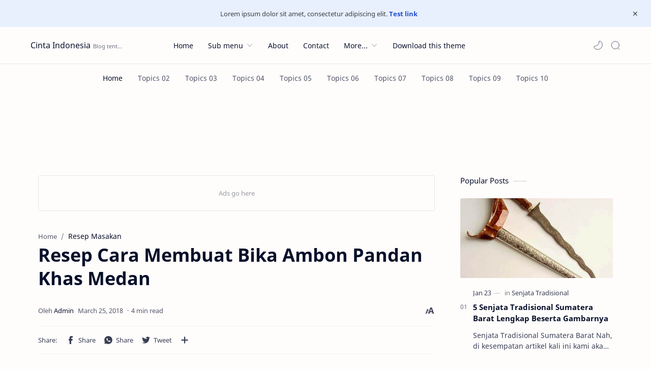

--- FILE ---
content_type: text/html; charset=UTF-8
request_url: https://www.cintaindonesia.web.id/2018/03/resep-cara-membuat-bika-ambon-pandan.html
body_size: 45678
content:
<!DOCTYPE html>
<html dir='ltr' lang='en'>
<!-- Name : Fletro Pro Version : 6.1(Update) Date : October 25, 2021 Demo : fletro.jagodesain.com Type : Premium Designer : Muhammad Maki Website : www.jagodesain.com ============================================================================ NOTE : This theme is premium (paid). You can only get it by purchasing officially. If you get it for free through any method, that means you get it illegally. ============================================================================ -->
<!--[ <head> Open ]-->
  <head>

  
<!--[ SingleItem title ]-->
<title>Resep Cara Membuat Bika Ambon Pandan Khas Medan - Cinta Indonesia</title>
<!--[ Meta for browser ]-->
<meta charset='UTF-8'/>
<meta content='width=device-width, initial-scale=1, user-scalable=1, minimum-scale=1, maximum-scale=5' name='viewport'/>
<meta content='IE=edge' http-equiv='X-UA-Compatible'/>
<meta content='max-image-preview:large' name='robots'/>
<!-- Link Canonical -->
<link href='http://www.cintaindonesia.web.id/2018/03/resep-cara-membuat-bika-ambon-pandan.html' rel='canonical'/>
<!--<b:if cond='data:view.url == data:view.url params { amp: &quot;1&quot; }'> <link expr:href='data:view.url' rel='alternate'/> <b:else/> <link expr:href='data:view.url + &quot;?m=1&quot;' rel='alternate'/> <link expr:href='data:view.url params { amp: &quot;1&quot; }' rel='amphtml'/> </b:if>-->
<!--[ Browser data, description and keyword ]-->
<meta content='' name='description'/>
<meta content='Cinta Indonesia, Resep Cara Membuat Bika Ambon Pandan Khas Medan, Keyword_1, Keyword_2, Keyword_3 ' name='keywords'/>
<link href='https://blogger.googleusercontent.com/img/b/R29vZ2xl/AVvXsEg7xxLBkF3GPGFY_v9j6EwJgd_Lx6kLku3kEEB_BUTK05vwNEKpnOgaAIg2AnfE2h6eNmsSUq5J7lAV8OTwQzK6kotJ0RCnCj7yFrlQTj-sW14H9g9t8uqMx1YAnXPTEYOAjQftLTRlEms/w0/cintaindonesia.web.id.jpg' rel='image_src'/>
<!--[ Generator and rrs ]-->
<meta content='blogger' name='generator'/>
<link href='http://www.cintaindonesia.web.id/feeds/posts/default' rel='alternate' title='Cinta Indonesia - Atom' type='application/atom+xml'/>
<link href='http://www.cintaindonesia.web.id/feeds/posts/default?alt=rss' rel='alternate' title='Cinta Indonesia - Feed' type='application/rss+xml'/>
<link href='http://www.cintaindonesia.web.id/feeds/comments/default?alt=rss' rel='alternate' title='Cinta Indonesia - Comments Feed' type='application/rss+xml'/>
<!--[ Theme Color ]-->
<meta content='#204ecf' name='theme-color'/>
<meta content='#204ecf' name='msapplication-navbutton-color'/>
<meta content='#204ecf' name='apple-mobile-web-app-status-bar-style'/>
<meta content='true' name='apple-mobile-web-app-capable'/>
<!--[ Favicon ]-->
<link href='https://www.cintaindonesia.web.id/favicon.ico' rel='apple-touch-icon' sizes='120x120'/>
<link href='https://www.cintaindonesia.web.id/favicon.ico' rel='apple-touch-icon' sizes='152x152'/>
<link href='https://www.cintaindonesia.web.id/favicon.ico' rel='icon' type='image/x-icon'/>
<link href='https://www.cintaindonesia.web.id/favicon.ico' rel='shortcut icon' type='image/x-icon'/>
<!--[ Open graph ]-->
<meta content='Resep Cara Membuat Bika Ambon Pandan Khas Medan' property='og:title'/>
<meta content='http://www.cintaindonesia.web.id/2018/03/resep-cara-membuat-bika-ambon-pandan.html' property='og:url'/>
<meta content='Cinta Indonesia' property='og:site_name'/>
<meta content='article' property='og:type'/>
<meta content='' property='og:description'/>
<meta content='Resep Cara Membuat Bika Ambon Pandan Khas Medan' property='og:image:alt'/>
<meta content='https://blogger.googleusercontent.com/img/b/R29vZ2xl/AVvXsEg7xxLBkF3GPGFY_v9j6EwJgd_Lx6kLku3kEEB_BUTK05vwNEKpnOgaAIg2AnfE2h6eNmsSUq5J7lAV8OTwQzK6kotJ0RCnCj7yFrlQTj-sW14H9g9t8uqMx1YAnXPTEYOAjQftLTRlEms/w0/cintaindonesia.web.id.jpg' property='og:image'/>
<!--[ Twitter Card ]-->
<meta content='Resep Cara Membuat Bika Ambon Pandan Khas Medan' name='twitter:title'/>
<meta content='http://www.cintaindonesia.web.id/2018/03/resep-cara-membuat-bika-ambon-pandan.html' name='twitter:url'/>
<meta content='' name='twitter:description'/>
<meta content='summary_large_image' name='twitter:card'/>
<meta content='Resep Cara Membuat Bika Ambon Pandan Khas Medan' name='twitter:image:alt'/>
<meta content='https://blogger.googleusercontent.com/img/b/R29vZ2xl/AVvXsEg7xxLBkF3GPGFY_v9j6EwJgd_Lx6kLku3kEEB_BUTK05vwNEKpnOgaAIg2AnfE2h6eNmsSUq5J7lAV8OTwQzK6kotJ0RCnCj7yFrlQTj-sW14H9g9t8uqMx1YAnXPTEYOAjQftLTRlEms/w0/cintaindonesia.web.id.jpg' name='twitter:image:src'/>
<!-- Sife Verification -->
<meta content='' name='msvalidate.01'/>
<!--[ CSS stylesheet ]-->
  <style><!-- /* <style id='page-skin-1' type='text/css'><!--
/* Variable color */
:root{
--headC: #08102b ;
--bodyC: #08102b ;
--bodyCa: #767676 ;
--bodyB: #fffdfc ;
--linkC: #204ecf ;
--linkB: #204ecf ;
--iconC: #08102b ;
--iconCa: #08102b ;
--iconCs: #767676 ;
--headerC: #08102b ;
--headerT: 16px ;
--headerW: 400 ; /* write 400(normal) or 700(bold) */
--headerB: #fffdfc ;
--headerL: 1px ;
--headerI: #08102b ;
--headerH: 72px ;
--headerHi: -72px ;
--headerHm: 60px ;
--notifH: 53px ;
--notifU: #e8f0fe ;
--notifC: #3c4043 ;
--notifL: #204ecf ;
--contentB: #fffdfc ;
--contentL: #e6e6e6 ;
--contentW: 1200px ;
--sideW: 300px ;
--transB: rgba(0,0,0,.05);
--pageW: 780px ;
--postW: 780px ;
--postT: 36px ;
--postTm: 28px ;
--postF: 16px ;
--postFm: 15px ;
--postFS: 15px ;
--postFSm: 14px ;
--postFL: 17px ;
--postFLm: 16px ;
--widgetT: 15px ;
--widgetTw: 400 ; /* write 400(normal) or 700(bold) */
--widgetTa: 25px ;
--widgetTac: #989b9f;
--navB: #fffdfc ;
--srchI: #08102b ;
--srchB: #fffdfc ;
--mobT: #08102b ;
--mobHv: #f1f1f0 ;
--mobB: #fffdfc ;
--mobL: 0px ;
--mobBr: 12px ;
--fotT: #08102b ;
--fotB: #f7f7f7 ;
--fotL: 0px ;
--fontH: 'Noto Sans', sans-serif ;
--fontB: 'Noto Sans', sans-serif ;
--fontBa: 'Noto Sans', sans-serif ;
--fontC: 'Fira Mono', monospace ;
--trans-1: all .1s ease ;
--trans-2: all .2s ease ;
--trans-4: all .4s ease ;
--synxBg: #f6f6f6 ;
--synxC: #2f3337 ;
--synxOrange: #b75501 ;
--synxBlue: #015692 ;
--synxGreen: #54790d ;
--synxRed: #f15a5a ;
--synxGray: #656e77 ;
--darkT: #fffdfc ;
--darkTa: #989b9f ;
--darkU: #8775f5 ;
--darkB: #1e1e1e ;
--darkBa: #2d2d30 ;
--darkBs: #252526 ;
}

--></style>
<style>/*<![CDATA[*/
/* Font Body and Heading */ @font-face{font-family: 'Noto Sans';font-style: italic;font-weight: 400;font-display: swap;src: url(https://fonts.gstatic.com/s/notosans/v11/o-0OIpQlx3QUlC5A4PNr4ARMQ_m87A.woff2) format('woff2'), url(https://fonts.gstatic.com/s/notosans/v11/o-0OIpQlx3QUlC5A4PNr4DRG.woff) format('woff')} @font-face{font-family: 'Noto Sans';font-style: italic;font-weight: 700;font-display: swap;src: url(https://fonts.gstatic.com/s/notosans/v11/o-0TIpQlx3QUlC5A4PNr4Az5ZuyDzW0.woff2) format('woff2'), url(https://fonts.gstatic.com/s/notosans/v11/o-0TIpQlx3QUlC5A4PNr4Az5ZtyH.woff) format('woff')} @font-face{font-family: 'Noto Sans';font-style: normal;font-weight: 400;font-display: swap;src: url(https://fonts.gstatic.com/s/notosans/v11/o-0IIpQlx3QUlC5A4PNr5TRA.woff2) format('woff2'), url(https://fonts.gstatic.com/s/notosans/v11/o-0IIpQlx3QUlC5A4PNb4Q.woff) format('woff')} @font-face{font-family: 'Noto Sans';font-style: normal;font-weight: 700;font-display: swap;src: url(https://fonts.gstatic.com/s/notosans/v11/o-0NIpQlx3QUlC5A4PNjXhFVZNyB.woff2) format('woff2'), url(https://fonts.gstatic.com/s/notosans/v11/o-0NIpQlx3QUlC5A4PNjXhFlYA.woff) format('woff')}

/* Source Code Font */ @font-face {font-family: 'Fira Mono';font-style: normal;font-weight: 400;font-display: swap;src: local('Fira Mono Regular'), local('FiraMono-Regular'), url(https://fonts.gstatic.com/s/firamono/v9/N0bX2SlFPv1weGeLZDtQIg.woff) format('woff'), url(https://fonts.gstatic.com/s/firamono/v9/N0bX2SlFPv1weGeLZDtgJv7S.woff2) format('woff2')}

/* Standar CSS */ ::selection{color:#fff;background:var(--linkC)} *, ::after, ::before{-webkit-box-sizing:border-box;box-sizing:border-box} h1, h2, h3, h4, h5, h6{margin:0;font-weight:700;font-family:var(--fontH);color:var(--headC)} h1{font-size:1.9rem} h2{font-size:1.7rem} h3{font-size:1.5rem} h4{font-size:1.4rem} h5{font-size:1.3rem} h6{font-size:1.2rem} a{color:var(--linkC);text-decoration:none} a:hover{opacity:.9;transition:opacity .1s} table{border-spacing:0} iframe{max-width:100%;border:0;margin-left:auto;margin-right:auto} input, button, select, textarea{font:inherit;font-size:100%;color:inherit;line-height:normal} input::placeholder{color:rgba(0,0,0,.5)} img{display:block;position:relative;max-width:100%;height:auto} svg{width:22px;height:22px;fill:var(--iconC)} svg.line, svg .line{fill:none!important;stroke:var(--iconC);stroke-linecap:round;stroke-linejoin:round; stroke-width:1} svg.c-1{fill:var(--iconCa)} svg.c-2{fill:var(--iconCs); opacity:.4} .hidden{display:none} .invisible{visibility:hidden} .clear{width:100%;display:block;margin:0;padding:0;float:none;clear:both} .fCls{display:block;position:fixed;top:0;left:0;right:0;bottom:0;z-index:1;transition:var(--trans-1);background:transparent;opacity:0;visibility:hidden} .free::after, .new::after{display:inline-block;content:'Free!';color:var(--linkC);font-size:12px;font-weight:400;margin:0 5px} .new::after{content:'New!'}

/* Main Element */ html{scroll-behavior:smooth;overflow-x:hidden} body{position:relative;margin:0;padding:0!important;width:100%;font-family:var(--fontB);font-size:14px;color:var(--bodyC);background:var(--bodyB);-webkit-font-smoothing: antialiased;} .secIn{margin:0 auto;padding-left:20px;padding-right:20px;max-width:var(--contentW)}

/* Notif Section */ .ntfC{display:flex;align-items:center;position:relative;min-height:var(--notifH); background:var(--notifU);color:var(--notifC); padding:10px 25px; font-size:13px; transition:var(--trans-1);overflow:hidden} .ntfC .secIn{width:100%; position:relative} .ntfC .c{display:flex;align-items:center} .ntfT{width:100%; padding-right: 15px; text-align:center} .ntfT a{color:var(--notifL); font-weight:700} .ntfI:checked ~ .ntfC{height:0;min-height:0; padding:0; opacity:0;visibility:hidden} .ntfA{display:inline-flex;align-items:center;justify-content:center;text-align:initial} .ntfA >a{flex-shrink:0;white-space:nowrap;display:inline-block; margin:0 10px;padding:8px 12px;border-radius:3px; background:var(--notifL);color:#fffdfc; font-size:12px;font-weight:400; box-shadow:0 10px 8px -8px rgb(0 0 0 / 12%);text-decoration:none}

/* Fixed/Pop-up Element */ .fixL{display:flex;align-items:center;position:fixed;left:0;right:0;bottom:0;margin-bottom:-100%;z-index:20;transition:var(--trans-1);width:100%;height:100%;opacity:0;visibility:hidden} .fixLi, .fixL .cmBri{width:100%;max-width:680px;max-height:calc(100% - 60px);border-radius:12px;transition:inherit;z-index:3;display:flex;overflow:hidden;position:relative;margin:0 auto;box-shadow:0 5px 30px 0 rgba(0,0,0,.05)} .fixLs{padding:60px 20px 20px;overflow-y:scroll;overflow-x:hidden;width:100%;background:var(--contentB)} .fixH, .mnH, .srhB .BlogSearch{display:flex;background:inherit;position:absolute;top:0;left:0;right:0;padding:0 10px;z-index:2} .fixH .cl, .srhB .c{padding:0 10px;display:flex;align-items:center;justify-content:flex-end;position:relative;flex-shrink:0;min-width:40px} .fixH .c::after, .ntfC .c::after, .mnH .c::before, .srhB .c::after{content:'\2715';line-height:18px;font-size:14px} .fixT::before{content:attr(data-text);flex-grow:1;padding:16px 10px;font-size:90%;opacity:.7} .fixT .c::before, .mnH .c::after{content:attr(aria-label);font-size:11px;margin:0 8px;opacity:.6} .fixi:checked ~ .fixL, #comment:target .fixL{margin-bottom:0;opacity:1;visibility:visible} .fixi:checked ~ .fixL .fCls, #comment:target .fixL .fCls{opacity:1;visibility:visible;background:rgba(0,0,0,.2); -webkit-backdrop-filter:saturate(180%) blur(10px); backdrop-filter:saturate(180%) blur(10px)} .shBri, .tmBr{max-width:520px} .fnBr{max-width:480px}

/* Display Flex */ .bIc{display:flex;align-items:center}

/* Header */ header{width:100%;z-index:10; position:-webkit-sticky;position:sticky;top:0; border-bottom:var(--headerL) solid var(--contentL)} header a{color:inherit} header svg{width:20px;height:20px;fill:var(--headerI); opacity:.8} header svg.line{fill:none;stroke:var(--headerI)} .headCn{position:relative;height:var(--headerH);color:var(--headerC);background:var(--headerB)} .headIn{display:flex;justify-content:space-between;height:100%} .headL{display:flex;align-items:center;min-width:200px;max-width: 300px ; /* change this to increase header title width */} .headL .headIc{flex:0 0 35px;padding-right:5px} .headI .headP{display:flex;justify-content:flex-end;align-items:center;position:relative;height:100%} .headI{height:100%; position:relative;width:calc(100% + 15px);left:-7.5px;right:-7.5px} .headI >*{margin:0 7.5px} .headIc{font-size:11px;display:flex;list-style:none;margin:0;padding:0} .headIc >*{position:relative} .headIc svg{z-index:1} ul.headIc{position:relative;width:calc(100% + 14px);left:-7px;right:-7px;justify-content:flex-end} ul.headIc li{margin:0 2px} /* Header Widget */ .Header{background-repeat:no-repeat;background-size:100%;background-position:center} .Header img{max-width:160px;max-height:45px} .Header .headH{display:block;color:inherit;font-size:var(--headerT); font-weight:var(--headerW)} .Header .headH.hasSub{display:flex;align-items:baseline} .Header .headTtl{overflow:hidden;white-space:nowrap;text-overflow:ellipsis; display:block} .Header .headSub{margin:0 5px;font:400 11px var(--fontB); white-space:nowrap;text-overflow:ellipsis;overflow:hidden;max-width:60px;opacity:.6} .Header .headSub::before{content:attr(data-text)} /* Header Icon */ .tIc{width:30px;height:30px;justify-content:center} .tIc::after{content:'';background:var(--transB);border-radius:12px;position:absolute;left:0;right:0;top:0;bottom:0;transition:var(--trans-1);opacity:0;visibility:hidden} .tIc:hover::after{opacity:1;visibility:visible;transform:scale(1.3,1.3)} .tDL .d2, .drK .tDL .d1, .grD .tGr .s3{display:none} 

/* Scroll Menu */ .navI{background-color:var(--navB); overflow-y:hidden;overflow-x:scroll;scroll-behavior:smooth;scroll-snap-type:x mandatory; -ms-overflow-style:none;-webkit-overflow-scrolling:touch; display:flex;padding:0} .navI ul{display:flex;list-style:none;margin:0;padding:0;white-space:nowrap} .navI li{margin:0 15px;padding:10px 0;position:relative; scroll-snap-align: start} .navI li:first-child{margin-left:auto} .navI li:last-child{margin-right:auto} .navI .l{display:block;color:inherit;padding:8px 0} .navI .l::before{content:attr(data-text)} .navI .l::after{content:'';height:1px;border-radius:2px 2px 0 0;background:var(--linkC);position:absolute;bottom:0;left:0;right:0;opacity:0} .navI span.l{opacity:.7} .navI a.l:hover, .navI .l.a{color:var(--linkC)}

/* mainNav */ .mnBr ul{list-style:none;margin:0;padding:0} .mnMn svg{flex-shrink:0} .mnMn svg.d{width:14px;height:14px}

/* mainIn Section */ .blogCont{flex-grow:1;padding:20px 0 0;position:relative;transition:var(--trans-1)} .blogCont .section:not(.no-items), .blogCont .widget:not(:first-child){margin-top:40px} .blogCont .section:first-child, .blogCont footer .widget:not(:first-child){margin-top:0} .blogAd .section:not(.no-items){margin-bottom:40px} .blogM{flex-wrap:wrap;justify-content:center;padding-bottom:40px} .sidebar{max-width:500px;margin:50px auto 0} .sideSticky{position:-webkit-sticky;position:sticky;top:calc(var(--headerH) + 10px)} .onPs .mainbar, .onHm .mainbar{max-width:var(--postW)} .onPg .mainbar, .onMl:not(.grD) .mainbar{max-width:var(--pageW)} .onMl.grD .mainbar{max-width:100%}

/* Footer */ footer{font-size:97%;line-height:1.8em; padding:30px 0; border-top:var(--fotL) solid var(--contentL); color:var(--fotT); background:var(--fotB)} footer .LinkList a, footer .sL li >*{display:inline-block;color:inherit;line-height:20px} footer .LinkList a:hover{text-decoration:underline} footer .LinkList ul:not(.sL) li::before{content:'\2013'; opacity:.3} footer .sL{display:flex;flex-wrap:wrap;align-items:baseline;font-size:13px;opacity:.8} footer .sL li{display:inline-flex;align-items:baseline} footer .sL li:not(:first-child)::before{content:'/';margin:0 5px} footer .sL li >*::before{content:attr(data-text)} .fotIn ul{list-style:none;margin:0;padding:0} .fotIn{display:flex;flex-wrap:wrap;position:relative;width:calc(100% + 30px);left:-15px;right:-15px} .fotIn >*{width:calc(21.666% - 30px);margin:0 15px} .fotIn >*:first-child{width:calc(35% - 30px)} .fotIn .widget{margin-bottom:30px} .fotIn .widget .title{color:inherit;margin-bottom:12px;font-weight:700;font-size:14px} .abtU{max-width:calc(100% - 25px)} .abtU::before{content:attr(data-text);font-size:13px; opacity:.6;display:block;margin-bottom:3px} .abtT .tl{color:inherit; font-size:1.3rem} .abtD{line-height:1.6em;margin:20px 0 0} /* Footer Credit and Backtop */ .cdtIn{display:flex;align-items:baseline;justify-content:space-between; position:relative;width:calc(100% + 20px);left:-10px;right:-10px} .cdtIn >*{margin:0 10px} .cdtIn .HTML{overflow:hidden;white-space:nowrap;text-overflow:ellipsis} .fotCd{display:inline-flex} .fotCd .creator{opacity:0} .tTop svg{width:20px;height:20px;stroke:var(--fotT)} .toTop{display:flex;align-items:center; white-space:nowrap} .toTop::before{content:attr(data-text); opacity:.7;margin:0 5px} .toTopF{display:flex;align-items:center;justify-content:center;width:45px;height:45px;border-radius:50%;background:var(--linkB);position:fixed;bottom:20px;right:20px} .toTopF svg{stroke:#fffdfc;stroke-width:2}

/* Article*/ .onId:not(.grD) .ntry, .itemFt .itm{display:flex;flex-wrap:wrap;align-items:center;position:relative; width:calc(100% + 22px);left:-11px;right:-11px} .onId:not(.grD) .ntry >*, .itemFt .itm >*{flex:0 0 calc(50% - 22px);width:calc(50% - 22px); margin-bottom:0;margin-left:11px;margin-right:11px} .onId:not(.grD) .ntry >*:last-child, .itemFt .itm >*:last-child{flex-grow:1} .onId:not(.grD) div.ntry >*{flex:0 0 calc(100% - 25px);width:calc(100% - 25px)} .onId .ntry{margin-bottom:40px; position:relative} .onId .blogPts.mty{display:block;width:100%;left:0;right:0} .onId .blogPts.mty .noPosts{width:100%;margin:0} .blogPts .ntry.noAd .widget, .Blog ~ .HTML{display:none}

/* Gridmode */ .tGr::before{content:attr(data-grid);position:absolute;right:32px;opacity:.8} .grD .tGr::before{content:attr(data-list)} .grD .blogPts{display:flex;flex-wrap:wrap;position:relative; width:calc(100% + 22px);left:-11px;right:-11px} .grD .ntry{width:calc(50% - 22px);margin-left:11px;margin-right:11px;position:relative;padding-bottom:33px} .grD div.ntry{padding-bottom:0} .grD .ntry .pInf{position:absolute;left:0;right:0;bottom:0} @media screen and (min-width:897px){.onMl.grD .ntry{width:calc(33.33% - 22px)}} @media screen and (max-width:1100px) and (min-width: 897px){.grD .ntry .pTtl{font-size:1.1rem}} @media screen and (max-width:500px){.grD:not(.oGrd) .ntry .pSnpt, .grD:not(.oGrd) .ntry .pHdr .aIm{display:none} .grD .blogPts{width:calc(100% + 15px);left:-7.5px;right:-7.5px} .grD .ntry{width:calc(50% - 15px);margin-left:7.5px;margin-right:7.5px} .grD div.ntry{width:calc(100% - 15px)}}

/* Blog title */ .blogTtl{font-size:14px; margin:0 0 30px;width:calc(100% + 16px);display:flex;align-items:center;justify-content:space-between;position:relative;left:-8px;right:-8px} .blogTtl .t, .blogTtl.hm .title{margin:0 8px;flex-grow:1} .blogTtl .t span{font-weight:400;font-size:90%; opacity:.7} .blogTtl .t span::before{content:attr(data-text)} .blogTtl .t span::after{content:''; margin:0 4px} .blogTtl .t span.hm::after{content:'/'; margin:0 8px} .blogTtl .g{position:relative;flex-shrink:0;margin:0 2px;font-size:12px} .blogTtl .g svg{width:20px;height:20px} /* Thumbnail */ .pThmb{flex:0 0 calc(50% - 12.5px);overflow:hidden;position:relative;border-radius:3px; margin-bottom:20px; background:var(--transB)} .pThmb .thmb{display:block;position:relative;padding-top:52.335%; color:inherit; transition:var(--trans-1)} .pThmb .thmb amp-img{position:absolute;top:50%;left:50%;min-width:100%;min-height:100%;max-height:108%;text-align:center;transform:translate(-50%, -50%)} .pThmb div.thmb span::before{content:attr(data-text); opacity:.7; white-space:nowrap} .pThmb:not(.nul)::before{position:absolute;top:0;right:0;bottom:0;left:0; transform:translateX(-100%); background-image:linear-gradient(90deg, rgba(255,255,255,0) 0, rgba(255,255,255,.3) 20%, rgba(255,255,255,.6) 60%, rgba(255,255,255, 0)); animation:shimmer 2s infinite;content:''} .pThmb.iyt:not(.nul) .thmb::after{content:'';position:absolute;top:0;left:0;right:0;bottom:0; background:rgba(0,0,0,.4) url("data:image/svg+xml,<svg xmlns='http://www.w3.org/2000/svg' viewBox='0 0 24 24' fill='none' stroke='%23fff' stroke-width='1.5' stroke-linecap='round' stroke-linejoin='round'><path d='M4 11.9999V8.43989C4 4.01989 7.13 2.2099 10.96 4.4199L14.05 6.1999L17.14 7.9799C20.97 10.1899 20.97 13.8099 17.14 16.0199L14.05 17.7999L10.96 19.5799C7.13 21.7899 4 19.9799 4 15.5599V11.9999Z'/></svg>") center / 35px no-repeat; opacity:0;transition:var(--trans-1)} .pThmb.iyt:not(.nul):hover .thmb::after{opacity:1} /* Sponsored */ .iFxd{display:flex;justify-content:flex-end;position:absolute;top:0;left:0;right:0;padding:10px 6px;font-size:13px;line-height:16px} .iFxd >*{display:flex;align-items:center;margin:0 5px;padding:5px 2.5px;border-radius:8px;background:var(--contentB);color:inherit;box-shadow:0 8px 25px 0 rgba(0,0,0,.1)} .iFxd >* svg{width:16px;height:16px;stroke-width:1.5;margin:0 2.5px;opacity:.7} .iFxd .cmnt{padding:5px;color:var(--bodyC)} .iFxd .cmnt::after{content:attr(data-text);margin:0 2.5px;opacity:.7} .drK .iFxd >* svg.line{stroke:var(--iconC)} /* Label */ .pLbls::before, .pLbls >*::before{content:attr(data-text)} .pLbls::before{opacity:.7} .pLbls a:hover{text-decoration:underline} .pLbls >*{color:inherit;display:inline} .pLbls >*:not(:last-child)::after{content:'/'} /* Profile Images and Name */ .im{width:35px;height:35px;border-radius:16px; background-color:var(--transB);background-size:100%;background-position:center;background-repeat:no-repeat;display:flex;align-items:center;justify-content:center} .im svg{width:18px;height:18px;opacity:.4} .nm::after{content:attr(data-text)} /* Title and Entry */ .pTtl{font-size:1.2rem;line-height:1.5em} .pTtl.itm{font-size:var(--postT);font-family:var(--fontBa);font-weight:900; line-height:1.3em} .pTtl.itm.nSpr{margin-bottom:30px} .aTtl a:hover{color:var(--linkC)} .aTtl a, .pSnpt{color:inherit; display:-webkit-box;-webkit-line-clamp:3;-webkit-box-orient:vertical;overflow:hidden} .pEnt{margin-top:40px; font-size:var(--postF);font-family:var(--fontBa); line-height:1.8em} /* Snippet, Description, Headers and Info */ .pHdr.nHdr{margin:0} .pHdr{width:calc(100% + 8px);position:relative;left:-4px;right:-4px;margin-bottom:8px; display:flex;align-items:center} .pHdr .aIm{flex-shrink:0;margin:0 4px} .pHdr .aIm .im{width:18px; height:18px} .pHdr .aNm{flex-grow:1; opacity:.8;margin:0 2px; display:inline-flex;flex-wrap:wrap;max-width:calc(100% - 30px)} .pHdr .nm, .pHdr .pLbls{white-space:nowrap;text-overflow:ellipsis;overflow:hidden;margin:0 2px} .pHdr .pLbls{opacity:.8} .pSml{font-size:93%} .pSnpt{-webkit-line-clamp:2;margin:12px 0 0;font-family:var(--fontBa);font-size:14px;line-height:1.5em; opacity:.8} .pSnpt.nTag{color:var(--linkC);opacity:1} .pDesc{font-size:16px;line-height:1.5em;margin:8px 0 25px;opacity:.7} .pInf{display:flex;align-items:baseline;justify-content:space-between; margin-top:15px} .pInf.nTm{margin:0} .pInf.nSpr .pJmp{opacity:1} .pInf.nSpr .pJmp::before{content:attr(aria-label)} .pInf.ps{justify-content:flex-start;align-items:center; margin-top:25px; position:relative;left:-4px;right:-4px;width:calc(100% + 8px)} .pInf.ps .pTtmp{opacity:1} .pInf.ps .pTtmp::before{content:attr(data-date) ' '} .pInf.ps .pTtmp::after{display:inline} .pInf.ps.nul{display:none} .pInf .pIm{flex-shrink:0; margin:0 4px} .pInf .pNm{flex-grow:1;width:calc(100% - 108px);display:inline-flex;flex-wrap:wrap;align-items:baseline} .pInf .pNm.l{display:none} .pInf .pCm{flex-shrink:0;max-width:24px;margin:0 2px} .pInf .pCm.l{max-width:58px} .pInf .pIc{display:inline-flex;justify-content:flex-end;position:relative;width:calc(100% + 10px);left:-5px;right:-5px} .pInf .pIc >*{display:flex;align-items:center;position:relative;margin:0 2px;color:inherit} .pInf .pIc svg{width:20px;height:20px;opacity:.8;z-index:1} .pInf .pIc .cmnt::before{content:attr(data-text);font-size:11px;line-height:18px;padding:0 5px;border-radius:10px;background:#e6e6e6;color:var(--bodyC);position:absolute;top:-5px;right:0;z-index:2} .pInf .pIc .cmnt svg{height:18px} .pInf .pDr{opacity:.7;display:inline-block;margin:0 4px;white-space:nowrap;text-overflow:ellipsis;overflow:hidden;max-width:100%} .pInf .pDr >*:not(:first-child)::before{content:'\00B7';margin:0 5px} .pInf .pIn{display:inline} .pInf .nm{margin:0 4px} .pInf .n .nm::before, .pHdr .n .nm::before{content:attr(data-write) ' ';opacity:.7} .pInf .im{width:28px;height:28px} .aTtmp{opacity:.8} .aTtmp, .pJmp{overflow:hidden} .pTtmp::after, .pJmp::before, .iTtmp::before{content:attr(data-text); display:block;line-height:18px; white-space:nowrap;text-overflow:ellipsis;overflow:hidden} .pJmp{display:inline-flex;align-items:center; opacity:0; transition:var(--trans-2)} .pJmp::before{content:attr(aria-label)} .pJmp svg{height:18px;width:18px;stroke:var(--linkC); flex-shrink:0} .ntry:hover .pJmp, .itm:hover .pJmp{opacity:1} /* Blog pager */ .blogPg{display:flex;flex-wrap:wrap;justify-content:space-between; font-size:90%;font-family:var(--fontB);line-height:20px; color:#fffdfc; margin:30px 0 50px; max-width:100%} .blogPg >*{display:flex;align-items:center; padding:10px 13px;margin-bottom:10px; color:inherit;background:var(--linkB); border-radius:3px} .blogPg >* svg{width:18px;height:18px; stroke:var(--darkT); stroke-width:1.5} .blogPg >*::before{content:attr(data-text)} .blogPg .jsLd{margin-left:auto;margin-right:auto} .blogPg .nwLnk::before, .blogPg .jsLd::before{display:none} .blogPg .nwLnk::after, .blogPg .jsLd::after{content:attr(data-text); margin:0 8px} .blogPg .olLnk::before{margin:0 8px} .blogPg .nPst, .blogPg .current{background:var(--contentL); color:var(--bodyCa)} .blogPg .nPst.jsLd svg{fill:var(--darkTa);stroke:var(--darkTa)} .blogPg .nPst svg.line{stroke:var(--darkTa)} /* Breadcrumb */ .brdCmb{margin-bottom:5px;overflow:hidden;text-overflow:ellipsis;white-space:nowrap} .brdCmb a{color:inherit} .brdCmb >*:not(:last-child)::after{content:'/'; margin:0 4px;font-size:90%;opacity:.6} .brdCmb >*{display:inline} .brdCmb .tl::before{content:attr(data-text)} .brdCmb .hm a{font-size:90%;opacity:.7}

/* Article Style */ .pS h1, .pS h2, .pS h3, .pS h4, .pS h5, .pS h6{margin:1.5em 0 18px; font-family:var(--fontBa);font-weight:900; line-height:1.5em} .pS h1:target, .pS h2:target, .pS h3:target, .pS h4:target, .pS h5:target, .pS h6:target{padding-top:var(--headerH);margin-top:0} /* Paragraph */ .pS p{margin:1.7em 0} .pIndent{text-indent:2.5rem} .onIt:not(.Rtl) .dropCap{float:left;margin:4px 8px 0 0; font-size:55px;line-height:45px;opacity:.8} .pS hr{margin:3em 0; border:0} .pS hr::before{content:'\2027 \2027 \2027'; display:block;text-align:center; font-size:24px;letter-spacing:0.6em;text-indent:0.6em;opacity:.8;clear:both} .pRef{display:block;font-size:14px;line-height:1.5em; opacity:.7; word-break:break-word} /* Img and Ad */ .pS img{display:inline-block;border-radius:3px;height:auto !important} .pS img.full{display:block !important; margin-bottom:10px; position:relative; width:100%;max-width:none} .pS .widget, .ps .pAd >*{margin:40px 0} /* Note */ .note{position:relative;padding:16px 20px 16px 50px; background:#e1f5fe;color:#3c4043; font-size:.85rem;font-family:var(--fontB);line-height:1.6em;border-radius:10px;overflow:hidden} .note::before{content:'';width:60px;height:60px;background:#81b4dc;display:block;border-radius:50%;position:absolute;top:-12px;left:-12px;opacity:.1} .note::after{content:'\002A';position:absolute;left:18px;top:16px; font-size:20px; min-width:15px;text-align:center} .note.wr{background:#ffdfdf;color:#48525c} .note.wr::before{background:#e65151} .note.wr::after{content:'\0021'} /* Ext link */ .extL::after{content:''; width:14px;height:14px; display:inline-block;margin:0 5px; background: url("data:image/svg+xml,<svg xmlns='http://www.w3.org/2000/svg' viewBox='0 0 24 24' fill='none' stroke='%23989b9f' stroke-width='2' stroke-linecap='round' stroke-linejoin='round'><path d='M13 11L21.2 2.80005'/><path d='M22 6.8V2H17.2'/><path d='M11 2H9C4 2 2 4 2 9V15C2 20 4 22 9 22H15C20 22 22 20 22 15V13'/></svg>") center / 14px no-repeat} /* Scroll img */ .psImg{display:flex;flex-wrap:wrap;align-items:flex-start;justify-content:center; margin:2em 0; position:relative;left:-7px;right:-7px; width:calc(100% + 14px)} .psImg >*{width:calc(50% - 14px); margin:0 7px 14px; position:relative} .psImg img{display:block} .scImg >*{width:calc(33.3% - 14px); margin:0 7px} .btImg label{position:absolute;top:0;left:0;right:0;bottom:0; border-radius:3px; display:flex;align-items:center;justify-content:center; background:rgba(0,0,0,.6); transition:var(--trans-1); -webkit-backdrop-filter:saturate(180%) blur(10px); backdrop-filter:saturate(180%) blur(10px); color:var(--darkT); font-size:13px;font-family:var(--fontB)} .hdImg .shImg{width:100%;margin:0; left:0;right:0; transition:var(--trans-1); max-height:0;opacity:0;visibility:hidden} .inImg:checked ~ .hdImg .shImg{max-height:1000vh;opacity:1;visibility:visible} .inImg:checked ~ .hdImg .btImg label{opacity:0;visibility:hidden} /* Post related */ .pRelate{margin:40px 0;padding:20px 0; border:1px solid #989b9f;border-left:0;border-right:0; font-size:14px;line-height:1.8em} .pRelate b{font-weight:400; margin:0;opacity:.8} .pRelate ul, .pRelate ol{margin:8px 0 0;padding:0 20px} /* Blockquote */ blockquote, .cmC i[rel=quote]{position:relative;font-size:.97rem; opacity:.8;line-height:1.6em;margin-left:0;margin-right:0;padding:5px 20px;border-left:2px solid var(--contentL)} blockquote.s-1, details.sp{font-size:.93rem; padding:25px 25px 25px 45px; border:1px solid #989b9f;border-left:0;border-right:0;line-height:1.7em} blockquote.s-1::before{content:'\201D';position:absolute;top:10px;left:0; font-size:60px;line-height:normal;opacity:.5} /* Table */ .ps table{margin:0 auto; font-size:14px;font-family:var(--fontB)} .ps table:not(.tr-caption-container){min-width:90%;border:1px solid var(--contentL);border-radius:3px;overflow:hidden} .ps table:not(.tr-caption-container) td{padding:16px} .ps table:not(.tr-caption-container) tr:not(:last-child) td{border-bottom:1px solid var(--contentL)} .ps table:not(.tr-caption-container) tr:nth-child(2n+1) td{background:rgba(0,0,0,.01)} .ps table th{padding:16px; text-align:inherit; border-bottom:1px solid var(--contentL)} .ps .table{display:block; overflow-y:hidden;overflow-x:auto;scroll-behavior:smooth} /* Img caption */ figure{margin-left:0;margin-right:0} .ps .tr-caption, .psCaption, figcaption{display:block; font-size:14px;line-height:1.6em; font-family:var(--fontB);opacity:.7} /* Syntax */ .pre{background:var(--synxBg);color:var(--synxC); direction: ltr} .pre:not(.tb){position:relative;border-radius:3px;overflow:hidden;margin:1.7em auto;font-family:var(--fontC)} .pre pre{margin:0;color:inherit;background:inherit} .pre:not(.tb)::before, .cmC i[rel=pre]::before{content:'</>';display:flex;justify-content:flex-end;position:absolute;right:0;top:0;width:100%;background:inherit;color:var(--synxGray);font-size:10px;padding:0 10px;z-index:2;line-height:30px} .pre:not(.tb).html::before{content:'.html'} .pre:not(.tb).css::before{content:'.css'} .pre:not(.tb).js::before{content:'.js'} pre, .cmC i[rel=pre]{display:block;position:relative;font-family:var(--fontC);font-size:13px;line-height:1.6em;border-radius:3px;background:var(--synxBg);color:var(--synxC);padding:30px 20px 20px;margin:1.7em auto; -moz-tab-size:2;tab-size:2;-webkit-hyphens:none;-moz-hyphens:none;-ms-hyphens:none;hyphens:none; overflow:auto;direction:ltr;white-space:pre} pre i{color:var(--synxBlue);font-style:normal} pre i.block{color:#fff;background:var(--synxBlue)} pre i.green{color:var(--synxGreen)} pre i.gray{color:var(--synxGray)} pre i.red{color:var(--synxOrange)} pre i.blue{color:var(--synxBlue)} code{display:inline;padding:5px;font-size:14px;border-radius:3px;line-height:inherit;color:var(--synxC);background:#f2f3f5;font-family:var(--fontC)} /* Multi syntax */ .pre.tb{border-radius:5px} .pre.tb pre{margin:0;background:inherit} .pre.tb .preH{font-size:13px;border-color:rgba(0,0,0,.05);margin:0} .pre.tb .preH >*{padding:13px 20px} .pre.tb .preH::after{content:'</>';font-size:10px;font-family:var(--fontC);color:var(--synxGray);padding:15px;margin-left:auto} .pre.tb >:not(.preH){display:none} .pS input[id*="1"]:checked ~ div[class*="C-1"], .pS input[id*="2"]:checked ~ div[class*="C-2"], .pS input[id*="3"]:checked ~ div[class*="C-3"], .pS input[id*="4"]:checked ~ div[class*="C-4"]{display:block} /* ToC */ .pS details summary{list-style:none;outline:none} .pS details summary::-webkit-details-marker{display:none} details.sp{padding:20px 15px} details.sp summary{display:flex;justify-content:space-between;align-items:baseline} details.sp summary::after{content:attr(data-show);font-size:12px; opacity:.7;cursor:pointer} details.sp[open] summary::after{content:attr(data-hide)} details.toc a:hover{text-decoration:underline} details.toc a{display:-webkit-box;-webkit-line-clamp:3;-webkit-box-orient:vertical;overflow:hidden; color:inherit} details.toc ol{list-style:none;padding:0;margin:0; line-height:1.6em; counter-reset:toc-count} details.toc ol ol ol ol{display:none} details.toc ol ol, .tocIn li:not(:last-child){margin-bottom:5px} details.toc li li:first-child{margin-top:5px} details.toc li{display:flex;flex-wrap:wrap; justify-content:flex-end} details.toc li::before{flex:0 0 23px; content:counters(toc-count,'.')'. ';counter-increment:toc-count} details.toc li a{flex:1 0 calc(100% - 23px)} details.toc li li::before{flex:0 0 28px; content:counters(toc-count,'.')} details.toc li li a{flex:1 0 calc(100% - 28px)} details.toc li li li::before{flex:0 0 45px} details.toc li li li a{flex:1 0 calc(100% - 45px)} details.toc .toC >ol{margin-top:1em} details.toc .toC >ol >li >ol{flex:0 0 calc(100% - 23px)} details.toc .toC >ol >li >ol ol{flex:0 0 calc(100% - 45px)} details.toc .toC >ol >li >ol ol ol{flex:0 0 calc(100% - 35px)} /* Accordion */ .showH{margin:1.7em 0;font-size:.93rem;font-family:var(--fontB);line-height:1.7em} details.ac{padding:18px 0;border-bottom:1px solid var(--contentL)} details.ac:first-child{border-top:1px solid var(--contentL)} details.ac summary{font-weight:700;cursor:default; display:flex;align-items:baseline; transition:var(--trans-1)} details.ac summary::before{content:'\203A'; flex:0 0 25px;display:flex;align-items:center;justify-content:flex-start;padding:0 5px; font-weight:400;font-size:1.33rem;color:inherit} details.ac[open] summary{color:var(--linkC)} details.ac:not(.alt)[open] summary::before{transform:rotate(90deg);padding:0 0 0 5px;justify-content:center} details.ac.alt summary::before{content:'\002B'; padding:0 2px} details.ac.alt[open] summary::before{content:'\2212'} details.ac .aC{padding:0 25px;opacity:.9} /* Tabs */ .tbHd{display:flex; border-bottom:1px solid var(--contentL);margin-bottom:30px;font-size:14px;font-family:var(--fontB);line-height:1.6em; overflow-x:scroll;overflow-y:hidden;scroll-behavior:smooth;scroll-snap-type:x mandatory; -ms-overflow-style:none;-webkit-overflow-scrolling:touch} .tbHd >*{padding:12px 15px; border-bottom:1px solid transparent; transition:var(--trans-1);opacity:.6;white-space:nowrap; scroll-snap-align:start} .tbHd >*::before{content:attr(data-text)} .tbCn >*{display:none;width:100%} .tbCn >* p:first-child{margin-top:0} .pS input[id*="1"]:checked ~ .tbHd label[for*="1"], .pS input[id*="2"]:checked ~ .tbHd label[for*="2"], .pS input[id*="3"]:checked ~ .tbHd label[for*="3"], .pS input[id*="4"]:checked ~ .tbHd label[for*="4"]{border-color:var(--linkB);opacity:1} .pS input[id*="1"]:checked ~ .tbCn div[class*="Text-1"], .pS input[id*="2"]:checked ~ .tbCn div[class*="Text-2"], .pS input[id*="3"]:checked ~ .tbCn div[class*="Text-3"], .pS input[id*="4"]:checked ~ .tbCn div[class*="Text-4"]{display:block} .tbHd.stick{position:-webkit-sticky;position:sticky;top:var(--headerH);background:var(--bodyB)} /* Split */ .ps .blogPg{font-size:13px; justify-content:center; position:relative;width:calc(100% + 8px);left:-4px;right:-4px} .ps .blogPg >*{padding:8px 15px;margin:0 4px 8px} /* Youtube fullpage */ .videoYt{position:relative;padding-bottom:56.25%; overflow:hidden;border-radius:5px} .videoYt iframe{position:absolute;width:100%;height:100%;left:0;right:0} /* Lazy Youtube */ .lazyYt{background:var(--synxBg);position:relative;overflow:hidden;padding-top:56.25%;border-radius:5px} .lazyYt img{width:100%;top:-16.84%;left:0;opacity:.95} .lazyYt img, .lazyYt iframe, .lazyYt .play{position:absolute} .lazyYt iframe{width:100%;height:100%;bottom:0;right:0} .lazyYt .play{top:50%;left:50%; transform:translate3d(-50%,-50%,0); transition:all .5s ease;display:block;width:70px;height:70px;z-index:1} .lazyYt .play svg{width:inherit;height:inherit; fill:none;stroke-linecap:round;stroke-linejoin:round;stroke-miterlimit:10;stroke-width:8} .lazyYt .play .c{stroke:rgba(255,255,255,.85);stroke-dasharray:650;stroke-dashoffset:650; transition:all .4s ease-in-out; opacity:.3} .lazyYt .play .t{stroke:rgba(255,255,255,.75);stroke-dasharray:240;stroke-dashoffset:480; transition:all .6s ease-in-out; transform:translateY(0)} .lazyYt .play:hover .t{animation:nudge .6s ease-in-out;-webkit-animation:nudge .6s ease-in-out} .lazyYt .play:hover .t, .lazyYt .play:hover .c{stroke-dashoffset:0; opacity:.7;stroke:#FF0000} .nAmp .lazyYt{display:none} /* Button */ .button{display:inline-flex;align-items:center; margin:10px 0;padding:12px 15px;outline:0;border:0; border-radius:3px;line-height:20px; color:#fffdfc; background:var(--linkB); font-size:14px;font-family:var(--fontB); white-space:nowrap;overflow:hidden;max-width:320px} .button.ln{color:inherit;background:transparent; border:1px solid var(--bodyCa)} .button.ln:hover{border-color:var(--linkB);box-shadow:0 0 0 1px var(--linkB) inset} .btnF{display:flex;justify-content:center; margin:10px 0;width:calc(100% + 12px);left:-6px;right:-6px;position:relative} .btnF >*{margin:0 6px} /* Download btn */ .dlBox{max-width:500px;background:#f1f1f0;border-radius:10px;padding:12px;margin:1.7em 0; display:flex;align-items:center; font-size:14px} .dlBox .fT{flex-shrink:0;display:flex;align-items:center;justify-content:center; width:45px;height:45px; padding:10px; background:rgba(0,0,0,.1);border-radius:5px} .dlBox .fT::before{content:attr(data-text);opacity:.7} .dlBox a{flex-shrink:0;margin:0;padding:10px 12px;border-radius:5px;font-size:13px} .dlBox a::after{content:attr(aria-label)} .dlBox .fN{flex-grow:1; width:calc(100% - 200px);padding:0 15px} .dlBox .fN >*{display:block;white-space:nowrap;overflow:hidden;text-overflow:ellipsis} .dlBox .fS{line-height:16px;font-size:12px;opacity:.8} /* Icon btn */ .icon{flex-shrink:0;display:inline-flex} .icon::before{content:'';width:18px;height:18px;background-size:18px;background-repeat:no-repeat;background-position:center} .icon::after{content:'';padding:0 6px} .icon.dl::before, .drK .button.ln .icon.dl::before{background-image:url("data:image/svg+xml,<svg xmlns='http://www.w3.org/2000/svg' viewBox='0 0 24 24' fill='none' stroke='%23fefefe' stroke-linecap='round' stroke-linejoin='round' stroke-width='1.5'><polyline points='8 17 12 21 16 17'/><line x1='12' y1='12' x2='12' y2='21'/><path d='M20.88 18.09A5 5 0 0 0 18 9h-1.26A8 8 0 1 0 3 16.29'/></svg>")} .icon.demo::before{background-image:url("data:image/svg+xml,<svg xmlns='http://www.w3.org/2000/svg' viewBox='0 0 24 24' fill='none' stroke='%23fefefe' stroke-linecap='round' stroke-linejoin='round' stroke-width='1.5'><path d='M7.39999 6.32003L15.89 3.49003C19.7 2.22003 21.77 4.30003 20.51 8.11003L17.68 16.6C15.78 22.31 12.66 22.31 10.76 16.6L9.91999 14.08L7.39999 13.24C1.68999 11.34 1.68999 8.23003 7.39999 6.32003Z'/><path d='M10.11 13.6501L13.69 10.0601'/></svg>")} .button.ln .icon.dl::before{background-image:url("data:image/svg+xml,<svg xmlns='http://www.w3.org/2000/svg' viewBox='0 0 24 24' fill='none' stroke='%2308102b' stroke-linecap='round' stroke-linejoin='round' stroke-width='1.5'><polyline points='8 17 12 21 16 17'/><line x1='12' y1='12' x2='12' y2='21'/><path d='M20.88 18.09A5 5 0 0 0 18 9h-1.26A8 8 0 1 0 3 16.29'/></svg>")} /* Lightbox image */ .zmImg.s{position:fixed;top:0;left:0;bottom:0;right:0;width:100%;margin:0;background:rgba(0,0,0,.75); display:flex;align-items:center;justify-content:center;z-index:999; -webkit-backdrop-filter:saturate(180%) blur(15px); backdrop-filter:saturate(180%) blur(15px)} .zmImg.s img{display:block;max-width:92%;max-height:92%;width:auto;margin:auto;border-radius:10px;box-shadow:0 5px 30px 0 rgba(0,0,0,.05)} .zmImg.s img.full{left:auto;right:auto;border-radius:10px;width:auto} .zmImg::after{content:'\2715';line-height:16px;font-size:14px;color:#fffdfc;background:var(--linkB); position:fixed;bottom:-20px;right:-20px; display:flex;align-items:center;justify-content:center;width:45px;height:45px;border-radius:50%; transition:var(--trans-1);opacity:0;visibility:hidden} .zmImg.s::after{bottom:20px;right:20px;opacity:1;visibility:visible;cursor:pointer}

/* Article Style Responsive */ @media screen and (max-width: 640px){.pS img.full{width:calc(100% + 40px);left:-20px;right:-20px; border-radius:0} .note{font-size:13px} .scImg{flex-wrap:nowrap;justify-content:flex-start;position:relative;width:calc(100% + 40px);left:-20px;right:-20px;padding:0 13px; overflow-y:hidden;overflow-x:scroll;scroll-behavior:smooth;scroll-snap-type:x mandatory; -ms-overflow-style:none;-webkit-overflow-scrolling:touch} .scImg >*{flex:0 0 80%;scroll-snap-align:center} .ps .table{position:relative; width:calc(100% + 40px);left:-20px;right:-20px;padding:0 20px; display:flex}} @media screen and (max-width:500px){.hdImg{width:100%;left:0;right:0} .hdImg >*, .shImg >*{width:100%;margin:0 0 16px} .ps .tr-caption, .psCaption, figcaption{font-size:13px} .btnF >*{flex-grow:1;justify-content:center}.btnF >*:first-child{flex:0 0 auto} .dlBox a{width:42px;height:42px;justify-content:center} .dlBox a::after, .dlBox .icon::after{display:none} .pS .separator a{display:block!important;margin:0!important}}

/* Author profile */ .admPs{display:flex; max-width:480px;margin:30px 0; padding:12px 12px 15px; background:var(--contentB);border-radius:8px; box-shadow:0 10px 25px -3px rgba(0,0,0,.1)} .admIm{flex-shrink:0; padding:5px 0 0} .admIm .im{width:34px;height:34px} .admI{flex-grow:1; width:calc(100% - 34px);padding:0 12px} .admN::before{content:attr(data-write) ' '; opacity:.7;font-size:90%} .admN::after{content:attr(data-text)} .admA{margin:5px 0 0; font-size:90%; opacity:.9;line-height:1.5em; /*display:-webkit-box;-webkit-line-clamp:2;-webkit-box-orient:vertical;overflow:hidden*/} /* Share btn */ .pSh{margin:15px 0;padding:18px 0;border:1px solid rgba(0,0,0,.05);border-left:0;border-right:0} .pShc{display:flex;align-items:center;flex-wrap:wrap; position:relative;width:calc(100% + 18px);left:-9px;right:-9px;font-size:13px;opacity:.8} .pShc::before{content:attr(data-text);margin:0 9px;flex-shrink:0} .pShc >*{margin:0 5px; display:flex;align-items:center; color:inherit} .pShc a::after{content:attr(data-text);margin:0 3px} .pShc svg, .cpL svg{width:18px;height:18px; margin:0 3px} .shL{position:relative;width:calc(100% + 20px);left:-10px;right:-10px;margin-bottom:20px;display:flex;flex-wrap:wrap;justify-content:center} .shL >*{margin:0 10px 20px;text-align:center} .shL >*::after{content:attr(data-text);font-size:90%;opacity:.7;display:block} .shL a{display:flex;align-items:center;justify-content:center;flex-wrap:wrap; width:65px;height:65px; color:inherit;margin:0 auto 5px;padding:8px;border-radius:26px;background:#f1f1f0} .shL svg{opacity:.8} .cpL{padding-bottom:15px} .cpL::before{content:attr(data-text);display:block;margin:0 0 15px;opacity:.8} .cpL svg{margin:0 4px;opacity:.7} .cpL input{border:0;outline:0; background:transparent;color:rgba(8,16,43,.4); padding:18px 8px;flex-grow:1} .cpL label{color:var(--linkC);display:flex;align-items:center;align-self:stretch; flex-shrink:0;padding:0 8px} .cpLb{display:flex;align-items:center;position:relative;background:#f1f1f0;border-radius:4px 4px 0 0;border-bottom:1px solid rgba(0,0,0,.25); padding:0 8px} .cpLb:hover{border-color:rgba(0,0,0,.42);background:#ececec} .cpLn span{display:block;padding:5px 14px 0;font-size:90%;color:#2e7b32; transition:var(--trans-1);animation:fadein 2s ease forwards; opacity:0;height:22px} /* Entry font */ .fnIn:checked ~ .fnB .fCls{-webkit-backdrop-filter:none;backdrop-filter:none} .fnC{display:flex;list-style:none;margin:0;padding:0} .fnC li{flex:0 0 33.33%;display:flex;justify-content:center;align-items:baseline;padding-bottom:17px;position:relative} .fnC li:nth-child(1) label::before{font-size:25px;line-height:38px} .fnC li:nth-child(1) label::after{content:'Small'} .fnC li:nth-child(3) label::before{font-size:40px;line-height:27px} .fnC li:nth-child(3) label::after{content:'Large'} .fnC label{display:inline-flex;flex-direction:column;align-items:center;opacity:.6} .fnC label:hover{opacity:1} .fnC label::before{content:'A';font-size:32px;font-weight:700;line-height:34px} .fnC label::after{content:'Default';font-size:12px;position:absolute;bottom:0} .fontS1:checked ~ .fnB .fnt1, .fontS2:checked ~ .fnB .fnt2, .fontS3:checked ~ .fnB .fnt3{opacity:1} .fontS1:checked ~ .pInr .pEnt{font-size:var(--postFS)} .fontS3:checked ~ .pInr .pEnt{font-size:var(--postFL)} @media screen and (max-width:500px){.fontS1:checked ~ .pInr .pEnt{font-size:var(--postFSm)} .fontS3:checked ~ .pInr .pEnt{font-size:var(--postFLm)}} /* Post bMenu */ .bMenu{position:fixed;left:0;right:0;bottom:0;display:flex;align-items:center;justify-content:center;padding:25px 15px 20px;z-index:2;background-image:linear-gradient(0deg, rgba(255,255,255,.9) 25%, rgba(255,255,255,.75) 50%, rgba(255,255,255,.35) 75%, rgba(255,255,255,.01) 95%)} .bMenu >*{position:relative;margin:0 5px;border-radius:10px;box-shadow:0 10px 20px -10px rgba(0,0,0,.25)} .bMenu >*:not(.bCmt){width:42px;height:42px;justify-content:center;background:#fffdfc} .bMenu .bCmt{justify-content:center;padding:0 10px;height:42px;flex-grow:1;background:var(--linkB);color:var(--darkT)} @media screen and (min-width:501px){.bMenu{display:none}} /* Comments */ .pCmnts{margin-top:50px} .cmDis{text-align:center;margin-top:20px;opacity:.7} .cmMs{margin-bottom:20px} .cm iframe{width:100%} .cm:not(.cmBr) .cmBrs{background:transparent;position:relative;padding:60px 20px 0;width:calc(100% + 40px);left:-20px;right:-20px} .cmH h3.title{margin:0;flex-grow:1;padding:16px 10px} .cmH .s{margin:0 14px} .cmH .s::before{content:attr(data-text);margin:0 6px;opacity:.7;font-size:90%} .cmH .s::after{content:'\296E';line-height:18px;font-size:17px} .cmAv{flex-shrink:0;padding:0 6px;width:47px} .cmAv .im{width:35px;height:35px;border-radius:50%;position:relative} .cmIn{flex-grow:1;padding:0 6px;width:calc(100% - 47px);position:relative} .cmBd.del .cmCo{font-style:italic;font-size:90%;line-height:normal;border:1px dashed rgba(0,0,0,.2);border-radius:3px;margin:.5em 0;padding:15px;opacity:.7; overflow:hidden;text-overflow:ellipsis;white-space:nowrap} .cmHr{line-height:24px; overflow:hidden;text-overflow:ellipsis;white-space:nowrap} .cmHr .d{font-size:90%;opacity:.7} .cmHr .d::before{content:'\00B7';margin:0 4px} .cmHr.a .n{display:inline-flex;align-items:center} .cmHr.a .n::after{content:'\2714';display:flex;align-items:center;justify-content:center;width:14px;height:14px;font-size:8px;background:#519bd6;color:#fefefe;border-radius:50%;margin-left:3px} .cmCo{line-height:1.6em;opacity:.9} .cmC i[rel=image]{font-size:90%; display:block;position:relative; min-height:50px; overflow:hidden;text-overflow:ellipsis;white-space:nowrap; margin:1em auto} .cmC i[rel=image]::before{content:'This feature isn\0027t available!';border:1px dashed rgba(0,0,0,.2);border-radius:3px;padding:10px;display:flex;align-items:center;justify-content:center;position:absolute;top:0;left:0;bottom:0;right:0;background:var(--contentB)} .cmC i[rel=pre], .cmC i[rel=quote]{margin-top:1em;margin-bottom:1em; font-style:normal;line-height:inherit;padding:20px} .cmC i[rel=pre]::before{display:block;width:auto} .cmC i[rel=pre]{text-align:left} .cmC i[rel=quote]{display:block;font-style:italic;font-size:inherit;padding:5px 15px} .cmCo img{margin-top:1em;margin-bottom:1em} .cmAc{margin-top:10px} .cmAc a{font-size:90%;color:inherit;opacity:.7;display:inline-flex} .cmAc a::before{content:'\2934';line-height:18px;font-size:16px;transform:rotate(90deg)} .cmAc a::after{content:attr(data-text);margin:0 6px} .cmR{margin:10px 0 0} .cmRp ~ .cmAc, .cmBd.del ~ .cmAc, .onIt:not(.Rtl) .cmHr .date{display:none} .cmRi:checked ~ .cmRp .thTg{margin-bottom:0} .cmRi:checked ~ .cmRp .thTg::before{content:attr(aria-label)} .cmRi:checked ~ .cmRp .thCh, .cmRi:checked ~ .cmRp .cmR{display:none} .cmAl:checked ~ .cm .cmH .s::before{content:attr(data-new)} .cmAl:checked ~ .cm .cmCn >ol{flex-direction:column-reverse} .thTg{display:inline-flex;align-items:center;margin:15px 0 18px;font-size:90%} .thTg::after{content:'';width:20px;border-bottom:1px solid var(--widgetTac);opacity:.5;margin:0 10px} .thTg::before{content:attr(data-text);opacity:.7} .cmCn ol{list-style:none;margin:0;padding:0;display:flex;flex-direction:column} .cmCn li{display:flex;flex-wrap:wrap;padding-bottom:20px;position:relative;width:calc(100% + 12px);left:-6px;right:-6px} .cmCn li .cmRbox{margin-top:20px;padding:0 6px;flex-grow:1} .cmCn li li{padding-bottom:15px;display:block;width:100%;left:0;right:0} .cmCn li li:last-child{padding-bottom:0} .cmCn li li .cmAv{width:20px;margin:2px 0;padding:0;position:absolute} .cmCn li li .cmAv .im{width:20px;height:20px} .cmCn li li .cmIn{width:100%;padding:0} .cmCn li li .cmHr{padding:0 0 0 26px} .cmHl >li >.cmIn::before{content:'';border-left:1px solid var(--contentL);position:absolute;left:-24px;top:40px;height:calc(100% - 25px)} /* Comments Show/Hide */ #comment:target{margin:0;padding-top:60px} .cmSh:checked ~ .cmShw, .cmShw ~ .cm:not(.cmBr), #comment:target .cmShw, #comment:target .cmSh:checked ~ .cm:not(.cmBr){display:none} .cmSh:checked ~ .cm:not(.cmBr), #comment:target .cm:not(.cmBr), #comment:target .cmSh:checked ~ .cmShw{display:block} .cmBtn{display:block;padding:20px;text-align:center;max-width:100%} .cmBtn.ln:hover{color:var(--linkB)} /* Comments Pop-up */ #comment:target .cmSh:checked ~ .cm.cmBr{bottom:-100%;opacity:0;visibility:hidden} #comment:target .cmSh:checked ~ .cm.cmBr .fCls{opacity:0;visibility:hidden}

/* Widget Style */ .widget .imgThm{display:block;position:absolute;top:50%;left:50%;max-width:none;max-height:108%; font-size:12px;text-align:center; transform:translate(-50%, -50%)} .widget .title{margin:0 0 25px; font-size:var(--widgetT);font-weight:var(--widgetTw);position:relative} .widget .title::after{content:'';display:inline-block;vertical-align:middle; width:var(--widgetTa); margin:0 10px;border-bottom:1px solid var(--widgetTac); opacity:.5} .widget input[type=text], .widget input[type=email], .widget textarea{display:block;width:100%;outline:0;border:0;border-bottom:1px solid rgba(0,0,0,.25);border-radius:4px 4px 0 0;background:#f3f3f4; padding:25px 16px 8px 16px; line-height:1.6em; transition:var(--trans-1)} .widget input[type=text]:hover, .widget input[type=email]:hover, .widget textarea:hover{border-color:rgba(0,0,0,.42);background:#ececec} .widget input[type=text]:focus, .widget input[type=email]:focus, .widget textarea:focus, .widget input[data-text=fl], .widget textarea[data-text=fl]{border-color:var(--linkB);background:#ececec} .widget input[type=button], .widget input[type=submit]{display:inline-flex;align-items:center; padding:12px 30px; outline:0;border:0;border-radius:4px; color:#fffdfc; background:var(--linkB); font-size:14px; white-space:nowrap;overflow:hidden;max-width:100%} .widget input[type=button]:hover, .widget input[type=submit]:hover{opacity:.7}

/* Widget BlogSearch */ .srhB .c{border-left:1px solid var(--contentL);padding:0 20px} .srhB .BlogSearch{padding:0} .srhB .BlogSearch:last-child{border:0} .srhB .Label{padding:20px 0} .srhBs{padding-bottom:0} .BlogSearch{border-bottom:1px solid var(--contentL)} .BlogSearch form{position:relative;flex-grow:1} .BlogSearch input{position:relative;display:block;background:var(--srchB);border:0;outline:0;padding:10px 55px;width:100%;height:60px;transition:var(--trans-1);z-index:2} .BlogSearch input[type=search]::-ms-clear,.BlogSearch input[type=search]::-ms-reveal{display:none;appearance:none;width:0;height:0} .BlogSearch input[type=search]::-webkit-search-decoration, .BlogSearch input[type=search]::-webkit-search-cancel-button, .BlogSearch input[type=search]::-webkit-search-results-button, .BlogSearch input[type=search]::-webkit-search-results-decoration{display:none;-webkit-appearance:none;appearance:none} .BlogSearch input:focus ~ button.sb{opacity:.7} .BlogSearch .sb{position:absolute;left:0;top:0;display:flex;align-items:center;padding:0 20px;z-index:3;opacity:.7;height:100%;background:transparent;border:0;outline:0} .BlogSearch .sb svg{width:18px;height:18px;stroke:var(--srchI)} .BlogSearch button.sb{left:auto;right:0;opacity:0;font-size:12px;padding:0 15px} .BlogSearch button.sb::before{content:attr(data-text)}

/* Widget Profile */ .wPrf.sl{position:relative;width:calc(100% + 16px);left:-8px;right:-8px;display:flex} .wPrf.sl .sIm{margin:0 8px;flex-shrink:0} .wPrf.sl .im{width:58px;height:58px;border-radius:26px;margin:0 auto} .wPrf.tm{display:flex;position:relative;width:calc(100% + 4px);left:-2px;right:-2px} .wPrf.tm .sIm{padding:2px;background:var(--contentB);position:relative;border-radius:50%} .wPrf.tm .sIm:not(:first-child){margin-left:-10px} .wPrf.tm .sIm .im, .wPrf.tm .am{width:42px;height:42px;flex-shrink:0;border-radius:50%} .wPrf.tm .sIm::after{content:attr(data-text);position:absolute;bottom:-23px;left:50%;transform:translate(-50%, 0);white-space:nowrap;text-overflow:ellipsis;overflow:hidden;max-width:120px;background:#696969;color:#ebeced;font-size:12px;padding:3px 10px;border-radius:3px;opacity:0;visibility:hidden} .wPrf.tm .sIm:hover::after{opacity:.9;visibility:visible} .wPrf.tm .mIm{display:flex;padding:2px 0} .wPrf.tm .mIm::before{content:'';border-left:1px solid var(--contentL);margin:5px 10px;flex-shrink:0} .wPrf.tm .am{display:flex;align-items:center;justify-content:center;background:var(--transB)} .wPrf.tm .am::before{content:attr(data-text);font-size:12px;opacity:.8} .tmC{display:flex} .prfL{border-radius:8px;padding:8px;transition:var(--trans-1);text-align:center} .prfL::after{content:attr(data-text);font-size:13px;white-space:nowrap;text-overflow:ellipsis;overflow:hidden;max-width:100px;display:block} .prfL .im{width:55px;height:55px;border-radius:50%;margin:0 auto 5px} .sInf{margin:0 8px;flex-grow:1} .sInf .sDt .l{display:inline-flex;align-items:center;color:inherit} .sInf .sTxt{margin:5px auto 0;max-width:320px;font-size:93%;opacity:.9;line-height:1.5em} .sInf .sTxt a{text-decoration:underline} .sInf .lc{display:flex;margin:10px 0 0;opacity:.8;font-size:90%} .sInf .lc svg{width:16px;height:16px} .sInf .lc::after{content:attr(data-text);margin:0 4px}

/* Widget PopularPosts */ .itemPp{counter-reset:p-cnt} .itemPp .iCtnt{display:flex} .itemPp >*:not(:last-child){margin-bottom:25px} .itemPp .iCtnt::before{flex-shrink:0;content:'0' counter(p-cnt);counter-increment:p-cnt;width:25px;opacity:.6;font-size:85%;line-height:1.8em} .iInr{flex:1 0;width:calc(100% - 25px)} .iTtl{font-size:.95rem;font-weight:700;line-height:1.5em} .iTtmp{display:inline-flex} .iTtmp::after{content:'\2014';margin:0 5px; color:var(--widgetTac);opacity:.7} .iInf{margin:0 25px 8px; overflow:hidden;white-space:nowrap;text-overflow:ellipsis} .iInf .pLbls{display:inline;opacity:.8}

/* Widget Label */ /* List Label */ .wL ul{display:flex;flex-wrap:wrap; list-style:none;margin:0;padding:0; position:relative;width:calc(100% + 30px);left:-15px;right:-15px; font-size:13px} .wL li{width:calc(50% - 10px); margin:0 5px} .wL li >*{display:flex;align-items:baseline;justify-content:space-between; color:inherit;width:100%; padding:8px 10px;border-radius:4px;line-height:20px} .wL li >* svg{width:18px;height:18px;opacity:.8} .wL li >*:hover svg, .wL li >div svg{/*fill:var(--linkC) !important;*/stroke:var(--linkC)} .wL li >*:hover .lbC, .wL li >div .lbC{color:var(--linkC)} .wL .lbR{display:inline-flex;align-items:center} .wL .lbR .lbC{margin:0 5px} .wL .lbAl{max-height:0; overflow:hidden; transition:var(--trans-4)} .wL .lbM{display:inline-block; margin-top:10px;line-height:20px; color:var(--linkC)} .wL .lbM::before{content:attr(data-show)} .wL .lbM::after, .wL .lbC::after{content:attr(data-text)} .wL .lbM::after{margin:0 8px} .wL .lbT{overflow:hidden;text-overflow:ellipsis;white-space:nowrap;opacity:.7} .wL .lbC, .wL .lbM::after{flex-shrink:0;font-size:12px;opacity:.7} .lbIn:checked ~ .lbAl{max-height:1000vh} .lbIn:checked ~ .lbM::before{content:attr(data-hide)} .lbIn:checked ~ .lbM::after{visibility:hidden} .wL.bg ul{width:calc(100% + 10px);left:-5px;right:-5px} .wL.bg li{margin-bottom:10px} .wL.bg li >*{background:#f6f6f6} /* Cloud Label */ .wL.cl{display:flex;flex-wrap:wrap} .wL.cl >*, .wL.cl .lbAl >*{display:block;max-width:100%} .wL.cl .lbAl{display:flex;flex-wrap:wrap} .wL.cl .lbC::before{content:'';margin:0 4px;flex:0 0} .wL.cl .lbN{display:flex;justify-content:space-between; margin:0 0 8px;padding:9px 13px; border:1px solid var(--contentL);border-radius:3px; color:inherit;line-height:20px} .wL.cl .lbN:hover .lbC, .wL.cl div.lbN .lbC{color:var(--linkB); opacity:1} .wL.cl .lbN:not(div):hover, .wL.cl div.lbN{border-color:var(--linkB)} .wL.cl .lbSz{display:flex} .wL.cl .lbSz::after{content:'';margin:0 4px;flex:0 0}

/* Widget ContactForm */ .ContactForm{max-width:500px; font-family:var(--fontB);font-size:14px} .cArea:not(:last-child){margin-bottom:25px} .cArea label{display:block;position:relative} .cArea label .n{display:block;position:absolute;left:0;right:0;top:0; color:rgba(8,16,43,.4);line-height:1.6em;padding:15px 16px 0;border-radius:4px 4px 0 0;transition:var(--trans-1)} .cArea label .n.req::after{content:'*';font-size:85%} .cArea textarea{height:100px} .cArea textarea:focus, .cArea textarea[data-text=fl]{height:200px} .cArea input:focus ~ .n, .cArea textarea:focus ~ .n, .cArea input[data-text=fl] ~ .n, .cArea textarea[data-text=fl] ~ .n{padding-top:5px;color:rgba(8,16,43,.7);font-size:90%;background:#ececec} .cArea .h{display:block;font-size:90%;padding:5px 16px 0;opacity:.7;line-height:normal} .nArea .contact-form-error-message-with-border{color:#d32f2f} .nArea .contact-form-success-message-with-border{color:#2e7b32} 

/* Widget Sliders */ .sldO{position:relative;display:flex;overflow-y:hidden;overflow-x:scroll; scroll-behavior:smooth;scroll-snap-type:x mandatory;list-style:none;margin:0;padding:0; -ms-overflow-style: none} .sldO.no-items{display:none} .sldO.no-items + .section{margin-top:0} .sldO .widget:not(:first-child){margin-top:0} .sldO .widget{position:relative;flex:0 0 100%;width:100%;background:transparent; outline:0;border:0} .sldC{position:relative} .sldS{position:absolute;top:0;left:0;width:100%;height:100%;scroll-snap-align:center;z-index:-1} .sldIm{background-repeat:no-repeat;background-size:cover;background-position:center;background-color:var(--transB);display:block;padding-top:40%;border-radius:3px;color:#fffdfc;font-size:13px} .sldT{position:absolute;bottom:0;left:0;right:0;display:block;padding:20px; background:linear-gradient(0deg, rgba(30,30,30,.1) 0%, rgba(30,30,30,.05) 60%, rgba(30,30,30,0) 100%); border-radius:0 0 3px 3px} .sldS{animation-name:tonext, snap;animation-timing-function:ease;animation-duration:4s;animation-iteration-count:infinite} .sldO .widget:last-child .sldS{animation-name:tostart, snap} .Rtl .sldS{animation-name:tonext-rev, snap} .Rtl .sldO .widget:last-child .sldS{animation-name:tostart-rev, snap} .sldO:hover .widget .sldS, .Rtl .sldO:hover .widget .sldS, .sldO:focus-within .widget .sldS, .Rtl .sldO:focus-within .widget .sldS{animation-name:none} @media (prefers-reduced-motion:reduce){.sldS, .Rtl .sldS{animation-name:none}} @media screen and (max-width:640px){.sldO{width:calc(100% + 40px);left:-20px;right:-20px;padding:0 12.5px 10px} .sldO .widget{flex:0 0 90%;width:90%;margin:0 7.5px; box-shadow:0 10px 8px -8px rgb(0 0 0 / 12%)} .sldT{padding:10px 15px} .sldIm{font-size:12px}}

/* Sticky Ad */ .ancrA{position:fixed;bottom:0;left:0;right:0;min-height:70px;max-height:200px;padding:5px;box-shadow:0 -6px 18px 0 rgba(9,32,76,.1); transition:var(--trans-1);display:flex;align-items:center;justify-content:center;background:#fffdfc;z-index:50;border-top:1px solid var(--contentL)} .ancrC{width:40px;height:30px;display:flex;align-items:center;justify-content:center;border-radius:12px 0 0;border:1px solid var(--contentL);border-bottom:0;border-right:0;position:absolute;right:0;top:-30px;background:inherit} .ancrC::after{content:'\2715';line-height:18px;font-size:14px} .ancrCn{flex-grow:1;overflow:hidden;display:block;position:relative} .ancrI:checked ~ .ancrA{padding:0;min-height:0} .ancrI:checked ~ .ancrA .ancrCn{display:none}

/* Error Page */ .erroP{display:flex;align-items:center;justify-content:center;height:100vh;text-align:center;padding:0} .erroC{width:calc(100% - 40px);max-width:450px;margin:auto;font-family:var(--fontBa)} .erroC h3{font-size:1.414rem;font-family:inherit} .erroC h3 span{display:block;font-size:140px;line-height:.8;margin-bottom:-1rem;color:#ebebf0} .erroC p{margin:30px 5%;line-height:1.6em;opacity:.7} .erroC .button{margin:0;padding-left:2em;padding-right:2em;font-size:14px}

/* Responsive */
@media screen and (min-width:897px){/* Header */ .headL .headN{width:100%} .headL, .headR{z-index:1} .headM .HTML + .PageList, .headL .headIc{display:none} .headM{display:flex;align-items:center;justify-content:center;max-width:calc(100% - 350px);height:100%;position:absolute;left:0;right:0;margin:0 auto} /* mainIn */ .mainIn, .blogM{display:flex} .blogCont{padding-top:30px;padding-bottom:30px} .mainbar{flex:1 0 calc(100% - var(--sideW) - 50px);width:calc(100% - var(--sideW) - 50px); transition:var(--trans-2)} .sidebar{display:flex;flex:0 0 calc(var(--sideW) + 50px);width:calc(var(--sideW) + 50px); margin:0} .sidebar::before{content:'';flex:0 0 50px} .sidebar .sideIn{width:calc(100% - 50px)} /* mainNav */ .mnH{display:none} .mnMob, .mnMn svg:not(.d){display:none} .mnMn{display:block;position:relative;width:calc(100% + 25px);left:-12.5px;right:-12.5px} .mnMn >li{display:inline-flex; align-items:center;margin:0 12.5px;position:relative;white-space:nowrap;height:var(--headerH)} .mnMn >li:hover ul{max-height:100vh; opacity:1;visibility:visible} .mnMn >li:last-child ul{left:auto;border-radius:16px 5px 16px 16px} .mnMn ul{display:block; position:absolute;top:calc(var(--headerH) - 15px);left:-15px;right:-15px; min-width:180px; max-height:0vh; background:var(--contentB); box-shadow:0 10px 20px -10px rgba(0,0,0,.1); border-radius:5px 16px 16px 16px; transition:var(--trans-1); opacity:0;visibility:hidden;z-index:1; overflow:hidden} .mnMn ul li >*{display:block;padding:10px 15px} .mnMn ul li >*:hover{background:var(--transB)} .mnMn .a{display:inline-flex;align-items:center} .mnMn .a:hover{color:var(--linkC)} .mnMn .a:hover::after{opacity:1} .mnMn .a::after{content:'';border-bottom:1px solid var(--linkC);position:absolute;bottom:-1px;left:0;right:0;opacity:0} .mnMn .drp .n::after{content:'';padding:0 3px;flex:0 0}}
@media screen and (min-width:768px){::-webkit-scrollbar{-webkit-appearance:none;width:4px;height:5px}::-webkit-scrollbar-track{background:transparent}::-webkit-scrollbar-thumb{background:rgba(0,0,0,.15);border-radius:10px}::-webkit-scrollbar-thumb:hover{background:rgba(0,0,0,.35)}::-webkit-scrollbar-thumb:active{background:rgba(0,0,0,.35)}}
@media screen and (max-width:1100px) and (min-width: 897px){/* mainIn */ .mainbar{flex:1 0 calc(100% - var(--sideW) - 25px);width:calc(100% - var(--sideW) - 25px)} .sidebar{flex:0 0 calc(var(--sideW) + 25px);width:calc(var(--sideW) + 25px)} .sidebar::before{content:'';flex:0 0 25px} .sidebar .sideIn{width:calc(100% - 25px)}}
@media screen and (max-width:896px){/* mainIn */ .mainbar{margin:0 auto} /* Header */ .ntfC{padding-left:20px;padding-right:20px} .headIn, .navI .secIn{padding:0} .headL{padding:0 0 0 15px;flex-grow:1;width:50%;max-width:none} .headR{padding:0 20px 0 0;flex-grow:0} .headIc .isSrh{display:block} .headL .headN{width:calc(100% - 40px)} /* Scroll Menu */ .navI li{margin:0;padding:8px 0;display:flex} .navI li::before{content:'';padding:10px} .navI ul::after{content:'';display:block;padding:10px;scroll-snap-align:start} .navI .l{position:relative} .navI .l::after{bottom:-8px} .navI a.l:hover::after, .navI .l.a::after{opacity:1} /* mainNav */ .headM{display:flex;justify-content:flex-start;position:fixed;left:0;top:0;bottom:0;margin-left:-100%;z-index:20;transition:var(--trans-1);width:100%;height:100%} .mnBr{width:85%;max-width:480px;height:100%;border-radius:0 12px 12px 0;transition:inherit;z-index:3;overflow:hidden;position:relative;box-shadow:0 5px 30px 0 rgba(0,0,0,.05)} .mnBrs{padding:60px 0 0;overflow-y:scroll;overflow-x:hidden;width:100%;height:100%; background:var(--contentB)} .mnH{padding:0 15px} .mnH label{padding:15px 10px} .mnH .c::after{margin:0 13px} .navi:checked ~ .mainWrp .headM{margin-left:0} .navi:checked ~ .mainWrp .headM .fCls{opacity:1;visibility:visible;background:rgba(0,0,0,.2); -webkit-backdrop-filter:saturate(180%) blur(10px); backdrop-filter:saturate(180%) blur(10px)} .mnMob{align-self:flex-end;position:absolute;left:0;right:0;bottom:0;background:inherit;padding:15px 20px 20px;z-index:1} .mnMob .mSoc{display:flex;position:relative;width:calc(100% + 14px);left:-7px;right:-7px;margin-top:5px} .mnMob:not(.no-items) + .mnMen{padding-bottom:100px} .mnBr .mMenu{margin-bottom:5px} .mnMen{padding:0 15px 20px} .mMenu >*{display:inline} .mMenu >*:not(:last-child)::after{content:'\00B7';font-size:90%;opacity:.6} .mMenu a:hover{text-decoration:underline} .mSoc >*{position:relative} .mSoc svg{z-index:1} .mSoc svg, .mnMn svg{width:20px;height:20px;opacity:.8} .mSoc span, .mMenu span{opacity:.7} .mnMn >li{position:relative} .mnMn >li.br::after{content:'';display:block;border-bottom:1px solid var(--contentL);margin:12px 5px} .mnMn li:not(.mr) .a:hover, .mnMn ul li >*:hover{background:var(--transB)} .mnMn li:not(.mr) .a:hover, .mnMn ul li a:hover{color:var(--linkC)} .mnMn li:not(.mr) ul{padding-left:30px} .mnMn li ul{display:none;opacity:0;visibility:hidden} .mnMn ul li >*, .mnMn .a{display:flex;align-items:center;padding:10px 5px;position:relative;width:calc(100% + 10px);left:-5px;right:-5px;border-radius:8px;transition:var(--trans-1)} .mnMn ul li >*{padding:10px} .mnMn .a >*{margin:0 5px} .mnMn .a:hover svg:not(.d){fill:var(--linkC)} .mnMn .a:hover svg.line:not(.d){fill:none;stroke:var(--linkC)} .mnMn .n, .mnMn ul li >*{display:block;white-space:nowrap;overflow:hidden;text-overflow:ellipsis;flex:1 0 calc(100% - 64px)} .mnMn .drp.mr .a{font-size:13px;padding-bottom:0;opacity:.7} .mnMn .drp.mr svg.d{display:none} .mnMn .drpI:checked ~ .a svg.d{transform:rotate(180deg)} .mnMn .drpI:checked ~ ul{display:block;opacity:1;visibility:visible} /* Font and Blog */ .pTtl{font-size:1.1rem}}
@media screen and (max-width:640px){/* Header */ .headCn{height:var(--headerHm)} /* Pop-up */ .fixL{align-items:flex-end} .fixL .fixLi, .fixL .cmBri{border-radius:12px 12px 0 0; max-width:680px} .fixL .cmBri:not(.mty){border-radius:0;height:100%;max-height:100%} /* Article */ .onId:not(.grD) .ntry, .itemFt .itm{align-items:flex-start} .onId:not(.grD) .ntry >*, .itemFt .itm >*{flex:0 0 calc(40% - 22px);width:calc(40% - 22px)} .onId .ntry .pInf, .itemFt .itm .pInf{margin-top:10px} .ntry .iFxd .spnr{display:none} .ntry .iFxd{padding:8px 3px} .ntry .iFxd .cmnt{padding:3px} .ntry .iFxd >* svg{padding:1px} /* Footer */ .fotIn >*, .fotIn >*:first-child{width:calc(50% - 30px)}}
@media screen and (max-width:500px){/* Font size */ .iFxd, .crdtIn, .pInf.ps .pDr{font-size:12px} .brdCmb, .navI{font-size:13px} .pDesc{font-size:14px} .pEnt{font-size:var(--postFm)} .pTtl.itm{font-size:var(--postTm)} /* Share */ .pShc a::after{display:none} /* Article */ .onId:not(.grD) .ntry{width:calc(100% + 15px);left:-7.5px;right:-7.5px; flex-direction:row-reverse} .onId:not(.grD) .ntry >*{flex:0 0 calc(40% - 7.5px);width:calc(40% - 7.5px);margin-left:7.5px;margin-right:7.5px} .onId:not(.grD) .ntry .pThmb{flex:0 0 100px} .onId:not(.grD) .ntry .thmb{padding-top:100%} .onId .ntry .pTtl{font-size:1rem} .onId .ntry .pInf{margin-top:12px} .ntry .pSnpt{font-size:13px; /* add display:none; here to hide Snippet in mobile view */} .ntry .pSml{font-size:12px} .pInf.ps .pTtmp::after{content:attr(data-time)} /* oneGrid mode*/ .grD.oGrd .ntry{width:calc(100% - 15px);padding-bottom:0} .grD.oGrd .ntry .pInf{position:relative;margin-top:15px} .grD.oGrd .ntry .pSnpt{font-size:14px} .grD.oGrd .ntry .pSml{font-size:93%} .grD.oGrd .ntry .pTtl{font-size:1.1rem} .grD.oGrd .ntry .iFxd .spnr{display:flex} .grD.oGrd .ntry .iFxd{padding:10px 6px} .grD.oGrd .ntry .iFxd .cmnt{padding:5px} .grD.oGrd .ntry .iFxd >* svg{padding:0} /* Widget Featured */ .itemFt .itm .iThmb{flex:0 0 calc(100% - 25px);margin-bottom:20px} .itemFt .itm .iCtnt{padding-bottom:30px;border-bottom:1px solid var(--contentL)} .itemFt .itm .pInf{margin-top:15px} /* Footer */ .fotIn >*, .fotIn >*:first-child{width:calc(100% - 30px)}}

/* Keyframes Animation */ @keyframes shimmer{100%{transform:translateX(100%)}} @keyframes fadein{50%{opacity:1}80%{opacity:1;padding-top:5px;height:22px}100%{opacity:0;padding-top:0;height:0}} @keyframes nudge{0%{transform:translateX(0)}30%{transform:translateX(-5px)}50%{transform:translateX(5px)}70%{transform:translateX(-2px)}100%{transform:translateX(0)}} @keyframes tonext{ 75%{left:0} 95%{left:100%} 98%{left:100%} 99%{left:0}} @keyframes tostart{ 75%{left:0} 95%{left:-300%} 98%{left:-300%} 99%{left:0}} @keyframes tonext-rev{ 75%{right:0} 95%{right:100%} 98%{right:100%} 99%{right:0}} @keyframes tostart-rev{ 75%{right:0} 95%{right:-300%} 98%{right:-300%} 99%{right:0}} @keyframes snap{ 96%{scroll-snap-align:center} 97%{scroll-snap-align:none} 99%{scroll-snap-align:none} 100%{scroll-snap-align:center}} @-webkit-keyframes fadein{50%{opacity:1}80%{opacity:1;padding-top:5px;height:22px}100%{opacity:0;padding-top:0;height:0}} @-webkit-keyframes nudge{0%{transform:translateX(0)}30%{transform:translateX(-5px)}50%{transform:translateX(5px)}70%{transform:translateX(-2px)}100%{transform:translateX(0)}} @-webkit-keyframes tonext{ 75%{left:0} 95%{left:100%} 98%{left:100%} 99%{left:0}} @-webkit-keyframes tostart{ 75%{left:0} 95%{left:-300%} 98%{left:-300%} 99%{left:0}} @-webkit-keyframes tonext-rev{ 75%{right:0} 95%{right:100%} 98%{right:100%} 99%{right:0}} @-webkit-keyframes tostart-rev{ 75%{right:0} 95%{right:-300%} 98%{right:-300%} 99%{right:0}} @-webkit-keyframes snap{ 96%{scroll-snap-align:center} 97%{scroll-snap-align:none} 99%{scroll-snap-align:none} 100%{scroll-snap-align:center}}

/* Noscript Option */ .lazy:not([lazied]){display:none} .noJs{display:flex;justify-content:flex-end;align-items:center;position:fixed;top:20px;left:20px;right:20px;z-index:99;max-width:640px;border-radius:12px;margin:auto;padding:10px 5px;background:#ffdfdf;font-size:13px;box-shadow:0 10px 20px -10px rgba(0,0,0,.1);color:#48525c} .noJs::before{content:attr(data-text);padding:0 10px;flex-grow:1} .noJs label{flex-shrink:0;padding:10px} .noJs label::after{content:'\2715';line-height:18px;font-size:14px} .nJs:checked ~ .noJs{display:none}
/* Hide Scroll */ .scrlH::-webkit-scrollbar{width:0;height:0} .scrlH::-webkit-scrollbar-track{background:transparent} .scrlH::-webkit-scrollbar-thumb{background:transparent;border:none}

/* --- Remove to reduce CSS size or if you aren't using RTL --- */
.adB{min-height:70px;display:flex;align-items:center;justify-content:center;font-size:13px;color:var(--darkTa);border:1px solid var(--contentL);border-radius:3px} .adB::before{content:attr(data-text)}
/* Article Style RTL */ .Rtl .note{padding:20px 50px 20px 20px} .Rtl .note::before{left:auto;right:-12px} .Rtl .note::after{left:auto;right:18px} .Rtl .pS hr::before{text-indent:-0.6em} .Rtl .dropCap{margin:0;line-height:inherit;font-size:inherit;float:none} .Rtl blockquote, .Rtl .cmC i[rel=quote]{border-left:0;border-right:2px solid var(--contentL)} .Rtl blockquote.s-1{padding:25px 45px 25px 25px;border-right:0} .Rtl blockquote.s-1::before{left:auto;right:0}
/* RTL Mode */ .Rtl .ntfT{padding:0 0 0 15px} .Rtl .cmHr.a .n::after{margin:0 3px 0 0} .Rtl .cmCn li li .cmHr{padding:0 26px 0 0} .Rtl .cmAc a::before{content:'\2935'} .Rtl .cmHl >li >.cmIn::before{right:-24px;left:auto} .Rtl .BlogSearch .sb{left:auto;right:0} .Rtl .BlogSearch button.sb{left:0;right:auto} .Rtl .srhB .c{border-left:0;border-right:1px solid var(--contentL)} .Rtl .toTopF{right:auto;left:20px} .Rtl .tGr::before{right:auto;left:32px} @media screen and (min-width:897px){.Rtl .mnMn ul{border-radius:16px 5px 16px 16px} .Rtl .mnMn >li:last-child ul{left:-15px;right:auto;border-radius:5px 16px 16px 16px}} @media screen and (max-width:896px){.Rtl .headR{padding:0 0 0 20px} .Rtl .headL{padding:0 15px 0 0} .Rtl .headL .headIc{padding-right:0;padding-left:5px} .Rtl .headM{left:auto;right:0;margin-left:0;margin-right:-100%} .Rtl .navi:checked ~ .mainWrp .headM{margin-left:0;margin-right:0} .Rtl .mnBr{border-radius:12px 0 0 12px} .Rtl .mnMn li:not(.mr) ul{padding-left:0;padding-right:30px}}
/* --- End --- */

/*]]>*/</style>
<style>/*<![CDATA[*/ /* Dark Mode */ .drK .tDL .d2{display:block} .drK .tDL::after{content:attr(data-light)} .drK .tDL svg .f{stroke:none;fill:var(--darkT)} .drK .pThmb:not(.nul)::before{background-image:linear-gradient(90deg, rgba(0,0,0,0) 0, rgba(0,0,0,.07) 20%, rgba(0,0,0,.1) 60%, rgba(0,0,0,0))} .drK input::placeholder, .drK .cpL input, .drK .cArea label .n{color:rgba(255,255,255,.25)} .drK .nArea .contact-form-error-message-with-border{color:#f94f4f} .drK .cmC i[rel=image]::before, .drK .widget input[type=text], .drK .widget input[type=email], .drK .widget textarea{background:var(--darkBs);border-color:rgba(255,255,255,.15)} .drK .erroC h3 span{color:rgba(255,255,255,.1)} .drK svg, .drK svg.c-1{fill:var(--darkT)} .drK svg.line{fill:none;stroke:var(--darkT)} .drK svg.c-2{fill:var(--darkTalt); opacity:.4} .drK, .drK .headCn{background:var(--darkB);color:var(--darkT)} .drK .ntfC{background:var(--darkBa);color:var(--darkTa)} .drK header, .drK .tbHd, .drK .pRelate, .drK blockquote, .drK .cmC i[rel=quote], .drK blockquote.s-1, .drK details.sp, .drK .ps table:not(.tr-caption-container), .drK .ps table th, .drK .ps table:not(.tr-caption-container) tr:not(:last-child) td, .drK .pre.tb .preH, .drK details.ac, .drK .ancrA, .drK .ancrC, .drK .srhB .c, .drK .BlogSearch, .drK .wPrf.tm .mIm::before, .drK .pSh, .drK .cmBd.del .cmCo, .drK .cmHl >li >.cmIn::before, .drK .cpLb{border-color:rgba(255,255,255,.15)} .drK .pre{background:var(--darkBs);color:var(--darkTa)} .drK .cmC i[rel=pre]{background:var(--darkB);color:var(--darkTa)} .drK footer{background:var(--darkBs);border-color:rgba(255,255,255,.15)} .drK .tIc::after, .drK .shL a, .drK .cpLb{background:rgba(0,0,0,.15)} .drK h1, .drK h2, .drK h3, .drK h4, .drK h5, .drK h6, .drK footer, .drK .button{color:var(--darkT)} .drK .admPs, .drK .dlBox, .drK .fixLs, .drK .cArea input:focus ~ .n, .drK .cArea textarea:focus ~ .n, .drK .cArea input[data-text=fl] ~ .n, .drK .cArea textarea[data-text=fl] ~ .n, .drK .wL.bg li >*{background:var(--darkBs)} .drK .ancrA{background:var(--darkBa)} .drK .button.ln, .drK .navI, .drK .BlogSearch input{background:transparent} .drK::selection, .drK a, .drK .free::after, .drK .new::after, .drK .mnMn li:not(.mr) .a:hover, .drK .mnMn ul li a:hover, .drK .aTtl a:hover, .drK details.ac[open] summary, .drK .cpL label, .drK .wL li >*:hover .lbC, .drK .wL li >div .lbC, .drK .wL .lbM, .drK .cmBtn.ln:hover, .drK .wL.cl .lbN:hover .lbC, .drK .wL.cl div.lbN .lbC{color:var(--darkU)} .drK .wL li >*:hover svg, .drK .wL li >div svg{stroke:var(--darkU)} .drK .toTopF, .drK .blogPg >*, .drK .button, .drK .zmImg::after, .drK .widget input[type=button], .drK .widget input[type=submit]{background:var(--darkU)} .drK .pS input[id*="1"]:checked ~ .tbHd label[for*="1"], .drK .pS input[id*="2"]:checked ~ .tbHd label[for*="2"], .drK .pS input[id*="3"]:checked ~ .tbHd label[for*="3"], .drK .pS input[id*="4"]:checked ~ .tbHd label[for*="4"], .drK .widget input[type=text]:focus, .drK .widget input[type=email]:focus, .drK .widget textarea:focus, .drK .widget input[data-text=fl], .drK .widget textarea[data-text=fl], .drK .wL.cl .lbN:not(div):hover, .drK .wL.cl div.lbN{border-color:var(--darkU)} .drK .button.ln:hover{border-color:var(--darkU);box-shadow:0 0 0 1px var(--darkU) inset} .drK header a, .drK .pLbls >*, .drK .aTtl a, .drK .blogPg >*, .drK .brdCmb a, .drK .wL li >*, .drK .cmAc a, .drK .pShc >*{color:inherit} .drK .blogPg .nPst, .drK .blogPg .current{background:var(--contentL);color:var(--bodyCa)} .drK .wPrf.tm .sIm{background:var(--darkB)} .drK .wPrf.tm .sIm::after{background:var(--darkBa);color:var(--darkTa)} .drK .wPrf.tm .am{background:var(--darkBs)} .drK .bMenu{background-image:linear-gradient(0deg, rgba(30,30,30,.9) 25%, rgba(30,30,30,.75) 50%, rgba(30,30,30,.35) 75%, rgba(30,30,30,.01) 95%)} .drK .bMenu >*:not(.bCmt){background:var(--darkBs)} .drK .bMenu .bCmt{background:var(--darkU)} @media screen and (min-width:897px){.drK .mnMn .a:hover{color:var(--darkU)}.drK .mnMn .a::after{border-color:var(--darkU)} .drK .mnMn ul{background:var(--darkBs)} .drK .mnMn ul li >*:hover{background:rgba(0,0,0,.15)}} @media screen and (max-width:896px){.drK .mnBrs{background:var(--darkBs)} .drK .mnMn .a:hover svg:not(.d){fill:var(--darkU)} .drK .mnMn .a:hover svg.line:not(.d){fill:none;stroke:var(--darkU)} .drK .mnMn li:not(.mr) .a:hover, .drK .mnMn ul li >*:hover{background:rgba(0,0,0,.15)} .drK .mnMn >li.br::after{border-color:rgba(255,255,255,.15)}} @media screen and (max-width:500px){.itemFt .itm .iCtnt{border-color:rgba(255,255,255,.15)}} /*]]>*/</style>
<style>/*<![CDATA[*/ /* Related Posts */ .rPst{margin:40px 0 0} .rPst ul{display:flex;flex-wrap:wrap; position:relative;width:calc(100% + 20px);left:-10px;right:-10px; list-style:none;margin:0;padding:0; counter-reset:p-cnt} .rPst ul li{width:calc(50% - 20px);margin:0 10px 30px;position:relative} .rPst ul.s-2 li, .rPst ul.s-3 li, .rPst ul.s-4 li{width:calc(33.3% - 20px)} .rPst .iF{display:flex;flex-direction:row-reverse;align-items:flex-start;position:relative;width:calc(100% + 15px);left:-7.5px;right:-7.5px} .rPst .iF >*{margin:0 7.5px} .rPst .iF .pThmb{flex:0 0 72px} .rPst .iF .pThmb .thmb{padding-top:100%} .rPst .iF .pCtnt{display:flex;flex-grow:1;width:calc(100% - 102px)} .rPst .iF .pCtnt::before{flex-shrink:0;content:'0' counter(p-cnt);counter-increment:p-cnt;width:25px;opacity:.6;font-size:85%;line-height:1.8em} .rPst .iF .pInf{position:relative;margin-top:8px} .rPst .iF .pInr{flex:1 0;width:calc(100% - 25px)} .rPst .iF .pSnpt{font-size:93%;margin-top:8px} .pTag + .pFoot .rPst .pSnpt{display:none} .rPst .thmb::before{content:'No image';display:block;position:absolute;top:50%;left:50%;max-width:none;max-height:100%;-webkit-transform:translate(-50%, -50%);transform:translate(-50%, -50%); font-size:12px; opacity:.7;white-space:nowrap} .rPst .thmb div{background-position:center;background-size:cover;background-repeat:no-repeat; position:absolute;top:0;left:0;bottom:0;right:0} .rPst .pSnpt{} .rPst .pInf{position:absolute;bottom:0;left:0;right:0} .rPst .pInf::before{content:attr(data-date);opacity:.8} .rPst .s-4 li{padding-bottom:30px} @media screen and (max-width:640px){.rPst ul:not(.s-2) li, .rPst ul:not(.s-3) li, .rPst ul:not(.s-4) li{width:calc(100% - 20px)} .rPst .iF{max-width:500px;margin-left:auto;margin-right:auto} .rPst ul.s-2 li, .rPst ul.s-3 li, .rPst ul.s-4 li{width:calc(50% - 20px)}} @media screen and (max-width:500px){.rPst ul{width:calc(100% + 15px);left:-7.5px;right:-7.5px} .rPst ul li{width:calc(50% - 15px);margin:0 7.5px 30px} .rPst ul:not(.s-2) li, .rPst ul:not(.s-3) li, .rPst ul:not(.s-4) li{width:calc(100% - 15px)} .rPst ul.s-2 li{width:calc(50% - 15px)} .rPst ul.s-2 .iTtl, .rPst ul.s-3 .iTtl{flex-grow:1;font-size:14px} .rPst ul.s-3 li{width:100%;margin:0 0 20px} .rPst ul.s-3 .i{display:flex;align-items:center} .rPst ul.s-3 .i >*{flex:0 0 calc(40% + 15px);margin:0 7.5px} .rPst ul.s-3 .iTtl a::after{content:attr(data-text);display:block;margin-top:8px;font-weight:400;font-size:12px;opacity:.7} .rPst ul.s-4{flex-wrap:nowrap;width:calc(100% + 40px);left:-20px;right:-20px;padding:0 12.5px; overflow-y:hidden;overflow-x:scroll;scroll-behavior:smooth;scroll-snap-type:x mandatory; -ms-overflow-style:none;-webkit-overflow-scrolling:touch} .rPst ul.s-4 li{flex-shrink:0;width:80%;margin-bottom:0;scroll-snap-align:center}} /*]]>*/</style>
<script>/*<![CDATA[*/ /*@shinsenter/defer.js*/ !function(c,i,t){var f,o=/^data-(.+)/,u='IntersectionObserver',r=/p/.test(i.readyState),s=[],a=s.slice,d='lazied',n='load',e='pageshow',l='forEach',m='hasAttribute',h='shift';function p(e){i.head.appendChild(e)}function v(e,n){a.call(e.attributes)[l](n)}function y(e,n,t,o){return o=(o=n?i.getElementById(n):o)||i.createElement(e),n&&(o.id=n),t&&(o.onload=t),o}function b(e,n){return a.call((n||i).querySelectorAll(e))}function g(t,e){b('source',t)[l](g),v(t,function(e,n){(n=o.exec(e.name))&&(t[n[1]]=e.value)}),e&&(t.className+=' '+e),n in t&&t[n]()}function I(e){f(function(o){o=b(e||'[type=deferjs]'),function e(n,t){(n=o[h]())&&(n.parentNode.removeChild(n),(t=y(n.nodeName)).text=n.text,v(n,function(e){'type'!=e.name&&(t[e.name]=e.value)}),t.src&&!t[m]('async')?(t.onload=t.onerror=e,p(t)):(p(t),e()))}()})}(f=function(e,n){r?t(e,n):s.push(e,n)}).all=I,f.js=function(n,t,e,o){f(function(e){(e=y('SCRIPT',t,o)).src=n,p(e)},e)},f.css=function(n,t,e,o){f(function(e){(e=y('LINK',t,o)).rel='stylesheet',e.href=n,p(e)},e)},f.dom=function(e,n,t,o,i){function r(e){o&&!1===o(e)||g(e,t)}f(function(t){t=u in c&&new c[u](function(e){e[l](function(e,n){e.isIntersecting&&(n=e.target)&&(t.unobserve(n),r(n))})},i),b(e||'[data-src]')[l](function(e){e[m](d)||(e.setAttribute(d,''),t?t.observe(e):r(e))})},n)},f.reveal=g,c.Defer=f,c.addEventListener('on'+e in c?e:n,function(){for(I();s[0];t(s[h](),s[h]()))r=1})}(this,document,setTimeout),function(e,n){e.defer=n=e.Defer,e.deferscript=n.js,e.deferstyle=n.css,e.deferimg=e.deferiframe=n.dom}(this); /*]]>*/</script>
<script id='polyfill-js'>'IntersectionObserver'in window||document.write('<script src="https://polyfill.io/v3/polyfill.min.js?features=IntersectionObserver"><\/script>');</script>
<script>/*<![CDATA[*/ /* Table of Content, Credit: blustemy.io/creating-a-table-of-contents-in-javascript */
class TableOfContents { constructor({ from, to }) { this.fromElement = from; this.toElement = to; this.headingElements = this.fromElement.querySelectorAll("h1, h2, h3, h4, h5, h6"); this.tocElement = document.createElement("div"); }; getMostImportantHeadingLevel() { let mostImportantHeadingLevel = 6; for (let i = 0; i < this.headingElements.length; i++) { let headingLevel = TableOfContents.getHeadingLevel(this.headingElements[i]); mostImportantHeadingLevel = (headingLevel < mostImportantHeadingLevel) ? headingLevel : mostImportantHeadingLevel; } return mostImportantHeadingLevel; }; static generateId(headingElement) { return headingElement.textContent.replace(/\s+/g, "_"); }; static getHeadingLevel(headingElement) { switch (headingElement.tagName.toLowerCase()) { case "h1": return 1; case "h2": return 2; case "h3": return 3; case "h4": return 4; case "h5": return 5; case "h6": return 6; default: return 1; } }; generateToc() { let currentLevel = this.getMostImportantHeadingLevel() - 1, currentElement = this.tocElement; for (let i = 0; i < this.headingElements.length; i++) { let headingElement = this.headingElements[i], headingLevel = TableOfContents.getHeadingLevel(headingElement), headingLevelDifference = headingLevel - currentLevel, linkElement = document.createElement("a"); if (!headingElement.id) { headingElement.id = TableOfContents.generateId(headingElement); } linkElement.href = `#${headingElement.id}`; linkElement.textContent = headingElement.textContent; if (headingLevelDifference > 0) { for (let j = 0; j < headingLevelDifference; j++) { let listElement = document.createElement("ol"), listItemElement = document.createElement("li"); listElement.appendChild(listItemElement); currentElement.appendChild(listElement); currentElement = listItemElement; } currentElement.appendChild(linkElement); } else { for (let j = 0; j < -headingLevelDifference; j++) { currentElement = currentElement.parentNode.parentNode; } let listItemElement = document.createElement("li"); listItemElement.appendChild(linkElement); currentElement.parentNode.appendChild(listItemElement); currentElement = listItemElement; } currentLevel = headingLevel; } this.toElement.appendChild(this.tocElement.firstChild); } } /*]]>*/</script>
<!--[ Google Analytics new global tag ]-->
<script>function downloadJSAtOnload(){var d=document.createElement('script');d.src='https://www.googletagmanager.com/gtag/js?id=UA-155017382-1',document.body.appendChild(d)}window.addEventListener?window.addEventListener('load',downloadJSAtOnload,!1):window.attachEvent?window.attachEvent('onload',downloadJSAtOnload):window.onload=downloadJSAtOnload; window.dataLayer = window.dataLayer || []; function gtag(){dataLayer.push(arguments);} gtag('js', new Date()); gtag('config', 'UA-155017382-1'); </script>
<script type='application/ld+json'>
  {
    "@context": "https://schema.org",
    "@type": "WebSite",
    "url": "http://www.cintaindonesia.web.id/",
    "name": "Cinta Indonesia",
    "alternateName": "Cinta Indonesia",
    "potentialAction": {
      "@type": "SearchAction",
      "target": "http://www.cintaindonesia.web.id/search?q={search_term_string}",
      "query-input": "required name=search_term_string"
    }
  }
  </script>
<!--[ Defer Adsense script use shinsenter/defer.js ]-->
<!--<script type='deferjs' src='https://pagead2.googlesyndication.com/pagead/js/adsbygoogle.js?client=ca-pub-0000000000000000' crossorigin='anonymous'/>-->
<!--[ </head> close ]-->
  <!--<head><style type='text/css'>@font-face{font-family:'Roboto';font-style:normal;font-weight:400;font-stretch:100%;font-display:swap;src:url(//fonts.gstatic.com/s/roboto/v50/KFOMCnqEu92Fr1ME7kSn66aGLdTylUAMQXC89YmC2DPNWubEbVmZiAr0klQmz24O0g.woff2)format('woff2');unicode-range:U+0460-052F,U+1C80-1C8A,U+20B4,U+2DE0-2DFF,U+A640-A69F,U+FE2E-FE2F;}@font-face{font-family:'Roboto';font-style:normal;font-weight:400;font-stretch:100%;font-display:swap;src:url(//fonts.gstatic.com/s/roboto/v50/KFOMCnqEu92Fr1ME7kSn66aGLdTylUAMQXC89YmC2DPNWubEbVmQiAr0klQmz24O0g.woff2)format('woff2');unicode-range:U+0301,U+0400-045F,U+0490-0491,U+04B0-04B1,U+2116;}@font-face{font-family:'Roboto';font-style:normal;font-weight:400;font-stretch:100%;font-display:swap;src:url(//fonts.gstatic.com/s/roboto/v50/KFOMCnqEu92Fr1ME7kSn66aGLdTylUAMQXC89YmC2DPNWubEbVmYiAr0klQmz24O0g.woff2)format('woff2');unicode-range:U+1F00-1FFF;}@font-face{font-family:'Roboto';font-style:normal;font-weight:400;font-stretch:100%;font-display:swap;src:url(//fonts.gstatic.com/s/roboto/v50/KFOMCnqEu92Fr1ME7kSn66aGLdTylUAMQXC89YmC2DPNWubEbVmXiAr0klQmz24O0g.woff2)format('woff2');unicode-range:U+0370-0377,U+037A-037F,U+0384-038A,U+038C,U+038E-03A1,U+03A3-03FF;}@font-face{font-family:'Roboto';font-style:normal;font-weight:400;font-stretch:100%;font-display:swap;src:url(//fonts.gstatic.com/s/roboto/v50/KFOMCnqEu92Fr1ME7kSn66aGLdTylUAMQXC89YmC2DPNWubEbVnoiAr0klQmz24O0g.woff2)format('woff2');unicode-range:U+0302-0303,U+0305,U+0307-0308,U+0310,U+0312,U+0315,U+031A,U+0326-0327,U+032C,U+032F-0330,U+0332-0333,U+0338,U+033A,U+0346,U+034D,U+0391-03A1,U+03A3-03A9,U+03B1-03C9,U+03D1,U+03D5-03D6,U+03F0-03F1,U+03F4-03F5,U+2016-2017,U+2034-2038,U+203C,U+2040,U+2043,U+2047,U+2050,U+2057,U+205F,U+2070-2071,U+2074-208E,U+2090-209C,U+20D0-20DC,U+20E1,U+20E5-20EF,U+2100-2112,U+2114-2115,U+2117-2121,U+2123-214F,U+2190,U+2192,U+2194-21AE,U+21B0-21E5,U+21F1-21F2,U+21F4-2211,U+2213-2214,U+2216-22FF,U+2308-230B,U+2310,U+2319,U+231C-2321,U+2336-237A,U+237C,U+2395,U+239B-23B7,U+23D0,U+23DC-23E1,U+2474-2475,U+25AF,U+25B3,U+25B7,U+25BD,U+25C1,U+25CA,U+25CC,U+25FB,U+266D-266F,U+27C0-27FF,U+2900-2AFF,U+2B0E-2B11,U+2B30-2B4C,U+2BFE,U+3030,U+FF5B,U+FF5D,U+1D400-1D7FF,U+1EE00-1EEFF;}@font-face{font-family:'Roboto';font-style:normal;font-weight:400;font-stretch:100%;font-display:swap;src:url(//fonts.gstatic.com/s/roboto/v50/KFOMCnqEu92Fr1ME7kSn66aGLdTylUAMQXC89YmC2DPNWubEbVn6iAr0klQmz24O0g.woff2)format('woff2');unicode-range:U+0001-000C,U+000E-001F,U+007F-009F,U+20DD-20E0,U+20E2-20E4,U+2150-218F,U+2190,U+2192,U+2194-2199,U+21AF,U+21E6-21F0,U+21F3,U+2218-2219,U+2299,U+22C4-22C6,U+2300-243F,U+2440-244A,U+2460-24FF,U+25A0-27BF,U+2800-28FF,U+2921-2922,U+2981,U+29BF,U+29EB,U+2B00-2BFF,U+4DC0-4DFF,U+FFF9-FFFB,U+10140-1018E,U+10190-1019C,U+101A0,U+101D0-101FD,U+102E0-102FB,U+10E60-10E7E,U+1D2C0-1D2D3,U+1D2E0-1D37F,U+1F000-1F0FF,U+1F100-1F1AD,U+1F1E6-1F1FF,U+1F30D-1F30F,U+1F315,U+1F31C,U+1F31E,U+1F320-1F32C,U+1F336,U+1F378,U+1F37D,U+1F382,U+1F393-1F39F,U+1F3A7-1F3A8,U+1F3AC-1F3AF,U+1F3C2,U+1F3C4-1F3C6,U+1F3CA-1F3CE,U+1F3D4-1F3E0,U+1F3ED,U+1F3F1-1F3F3,U+1F3F5-1F3F7,U+1F408,U+1F415,U+1F41F,U+1F426,U+1F43F,U+1F441-1F442,U+1F444,U+1F446-1F449,U+1F44C-1F44E,U+1F453,U+1F46A,U+1F47D,U+1F4A3,U+1F4B0,U+1F4B3,U+1F4B9,U+1F4BB,U+1F4BF,U+1F4C8-1F4CB,U+1F4D6,U+1F4DA,U+1F4DF,U+1F4E3-1F4E6,U+1F4EA-1F4ED,U+1F4F7,U+1F4F9-1F4FB,U+1F4FD-1F4FE,U+1F503,U+1F507-1F50B,U+1F50D,U+1F512-1F513,U+1F53E-1F54A,U+1F54F-1F5FA,U+1F610,U+1F650-1F67F,U+1F687,U+1F68D,U+1F691,U+1F694,U+1F698,U+1F6AD,U+1F6B2,U+1F6B9-1F6BA,U+1F6BC,U+1F6C6-1F6CF,U+1F6D3-1F6D7,U+1F6E0-1F6EA,U+1F6F0-1F6F3,U+1F6F7-1F6FC,U+1F700-1F7FF,U+1F800-1F80B,U+1F810-1F847,U+1F850-1F859,U+1F860-1F887,U+1F890-1F8AD,U+1F8B0-1F8BB,U+1F8C0-1F8C1,U+1F900-1F90B,U+1F93B,U+1F946,U+1F984,U+1F996,U+1F9E9,U+1FA00-1FA6F,U+1FA70-1FA7C,U+1FA80-1FA89,U+1FA8F-1FAC6,U+1FACE-1FADC,U+1FADF-1FAE9,U+1FAF0-1FAF8,U+1FB00-1FBFF;}@font-face{font-family:'Roboto';font-style:normal;font-weight:400;font-stretch:100%;font-display:swap;src:url(//fonts.gstatic.com/s/roboto/v50/KFOMCnqEu92Fr1ME7kSn66aGLdTylUAMQXC89YmC2DPNWubEbVmbiAr0klQmz24O0g.woff2)format('woff2');unicode-range:U+0102-0103,U+0110-0111,U+0128-0129,U+0168-0169,U+01A0-01A1,U+01AF-01B0,U+0300-0301,U+0303-0304,U+0308-0309,U+0323,U+0329,U+1EA0-1EF9,U+20AB;}@font-face{font-family:'Roboto';font-style:normal;font-weight:400;font-stretch:100%;font-display:swap;src:url(//fonts.gstatic.com/s/roboto/v50/KFOMCnqEu92Fr1ME7kSn66aGLdTylUAMQXC89YmC2DPNWubEbVmaiAr0klQmz24O0g.woff2)format('woff2');unicode-range:U+0100-02BA,U+02BD-02C5,U+02C7-02CC,U+02CE-02D7,U+02DD-02FF,U+0304,U+0308,U+0329,U+1D00-1DBF,U+1E00-1E9F,U+1EF2-1EFF,U+2020,U+20A0-20AB,U+20AD-20C0,U+2113,U+2C60-2C7F,U+A720-A7FF;}@font-face{font-family:'Roboto';font-style:normal;font-weight:400;font-stretch:100%;font-display:swap;src:url(//fonts.gstatic.com/s/roboto/v50/KFOMCnqEu92Fr1ME7kSn66aGLdTylUAMQXC89YmC2DPNWubEbVmUiAr0klQmz24.woff2)format('woff2');unicode-range:U+0000-00FF,U+0131,U+0152-0153,U+02BB-02BC,U+02C6,U+02DA,U+02DC,U+0304,U+0308,U+0329,U+2000-206F,U+20AC,U+2122,U+2191,U+2193,U+2212,U+2215,U+FEFF,U+FFFD;}</style>
<link href='https://www.blogger.com/dyn-css/authorization.css?targetBlogID=1919413691116314962&amp;zx=4f6e1a32-05b6-40db-8c76-6d9cf8acb06d' media='none' onload='if(media!=&#39;all&#39;)media=&#39;all&#39;' rel='stylesheet'/><noscript><link href='https://www.blogger.com/dyn-css/authorization.css?targetBlogID=1919413691116314962&amp;zx=4f6e1a32-05b6-40db-8c76-6d9cf8acb06d' rel='stylesheet'/></noscript>
<meta name='google-adsense-platform-account' content='ca-host-pub-1556223355139109'/>
<meta name='google-adsense-platform-domain' content='blogspot.com'/>

</head>--></head>
<!--[ <body> open ]-->
<body class='bD onIt onPs' id='mainCont'>
<!--[ Show only one grid column in Mobile ]-->
<script>/*<![CDATA[*/ (localStorage.getItem('mode')) === 'darkmode' ? document.querySelector('#mainCont').classList.add('drK') : document.querySelector('#mainCont').classList.remove('drK') /*]]>*/</script>
<!--[ Active function ]-->
<input class='navi hidden' id='offNav' type='checkbox'/>
<div class='mainWrp'>
<!--[ Notification section ]-->
<div class='section' id='notif-widget'><div class='widget HTML' data-version='2' id='HTML0'>
<input class='ntfI hidden' id='forNft' type='checkbox'/>
<div class='ntfC'>
<div class='ntfT'><!--[ Your content here, Lorem ipsum dolor sit amet, consectetur adipiscing elit. ]-->

<!--[ Alternatif content with button link ]-->
<div class='ntfA'> 
  <span>

Lorem ipsum dolor sit amet, consectetur adipiscing elit. <a href='#'>Test link</a>

  </span> 
  <!-- <a href='https://theme.jagodesain.com/2020/05/template-median-ui.html'>Get now!</a> -->
</div></div>
<label aria-label='Close Menu' class='c' for='forNft'></label>
</div>
</div></div>
<!--[ Header section ]-->
<header class='header' id='header'>
<!--[ Header content ]-->
<div class='headCn'>
<div class='headIn secIn'>
<div class='headD headL'>
<div class='headIc'>
<label class='tNav tIc bIc' for='offNav'>
<svg class='line' viewBox='0 0 24 24'><line x1='3' x2='21' y1='12' y2='12'></line><line x1='3' x2='21' y1='5' y2='5'></line><line x1='3' x2='21' y1='19' y2='19'></line></svg>
</label>
</div>
<!--[ Header widget ]-->
<div class='headN section' id='header-title'><div class='widget Header' data-version='2' id='Header1'>
<div class='headInnr'>
<h2 class='headH hasSub'>
<a class='headTtl' href='http://www.cintaindonesia.web.id/'>
Cinta Indonesia
</a>
<span class='headSub' data-text='Blog tentang Rumah Adat, Baju Adat, Upacara, Permainan, Senjata Tradisional, Makanan Khas,serta Tarian dan Lagu Daerah di Indonesia.'></span>
</h2>
</div>
<div class='headDsc hidden'>Blog tentang Rumah Adat, Baju Adat, Upacara, Permainan, Senjata Tradisional, Makanan Khas,serta Tarian dan Lagu Daerah di Indonesia.</div>
</div></div>
</div>
<!--[ Header menu ]-->
<div class='headD headM'>
<div class='mnBr'>
<div class='mnBrs'>
<div class='mnH'>
<label aria-label='Close' class='c' data-text='Close' for='offNav'></label>
</div>
<!--[ Mobile additional menu(only shown in mobile view) ]-->
<div class='mnMob section' id='header-Menu-mobile'><div class='widget PageList' data-version='2' id='PageList002'>
<ul class='mMenu'>
<li>
<span>
Sitemap
</span>
</li>
<li>
<span>
Disclaimer
</span>
</li>
<li>
<span>
Privacy
</span>
</li>
</ul>
</div><div class='widget LinkList' data-version='2' id='LinkList002'>
<ul class='mSoc'>
<li>
<span class='a tIc bIc'>
<svg viewBox='0 0 32 32'><path d='M24,3H8A5,5,0,0,0,3,8V24a5,5,0,0,0,5,5H24a5,5,0,0,0,5-5V8A5,5,0,0,0,24,3Zm3,21a3,3,0,0,1-3,3H17V18h4a1,1,0,0,0,0-2H17V14a2,2,0,0,1,2-2h2a1,1,0,0,0,0-2H19a4,4,0,0,0-4,4v2H12a1,1,0,0,0,0,2h3v9H8a3,3,0,0,1-3-3V8A3,3,0,0,1,8,5H24a3,3,0,0,1,3,3Z'></path></svg>
</span>
</li>
<li>
<span class='a tIc bIc'>
<svg viewBox='0 0 32 32'><path d='M22,3H10a7,7,0,0,0-7,7V22a7,7,0,0,0,7,7H22a7,7,0,0,0,7-7V10A7,7,0,0,0,22,3Zm5,19a5,5,0,0,1-5,5H10a5,5,0,0,1-5-5V10a5,5,0,0,1,5-5H22a5,5,0,0,1,5,5Z'></path><path d='M16,9.5A6.5,6.5,0,1,0,22.5,16,6.51,6.51,0,0,0,16,9.5Zm0,11A4.5,4.5,0,1,1,20.5,16,4.51,4.51,0,0,1,16,20.5Z'></path><circle cx='23' cy='9' r='1'></circle></svg>
</span>
</li>
<li>
<span class='a tIc bIc'>
<svg viewBox='0 0 32 32'><path d='M13.35,28A13.66,13.66,0,0,1,2.18,22.16a1,1,0,0,1,.69-1.56l2.84-.39A12,12,0,0,1,5.44,4.35a1,1,0,0,1,1.7.31,9.87,9.87,0,0,0,5.33,5.68,7.39,7.39,0,0,1,7.24-6.15,7.29,7.29,0,0,1,5.88,3H29a1,1,0,0,1,.9.56,1,1,0,0,1-.11,1.06L27,12.27c0,.14,0,.28-.05.41a12.46,12.46,0,0,1,.09,1.43A13.82,13.82,0,0,1,13.35,28ZM4.9,22.34A11.63,11.63,0,0,0,13.35,26,11.82,11.82,0,0,0,25.07,14.11,11.42,11.42,0,0,0,25,12.77a1.11,1.11,0,0,1,0-.26c0-.22.05-.43.06-.65a1,1,0,0,1,.22-.58l1.67-2.11H25.06a1,1,0,0,1-.85-.47,5.3,5.3,0,0,0-4.5-2.51,5.41,5.41,0,0,0-5.36,5.45,1.07,1.07,0,0,1-.4.83,1,1,0,0,1-.87.2A11.83,11.83,0,0,1,6,7,10,10,0,0,0,8.57,20.12a1,1,0,0,1,.37,1.05,1,1,0,0,1-.83.74Z'></path></svg>
</span>
</li>
<li>
<span class='a tIc bIc'>
<svg viewBox='0 0 32 32'><path d='M24,3H8A5,5,0,0,0,3,8V24a5,5,0,0,0,5,5H24a5,5,0,0,0,5-5V8A5,5,0,0,0,24,3Zm3,21a3,3,0,0,1-3,3H8a3,3,0,0,1-3-3V8A3,3,0,0,1,8,5H24a3,3,0,0,1,3,3Z'></path><path d='M22,12a3,3,0,0,1-3-3,1,1,0,0,0-2,0V19a3,3,0,1,1-3-3,1,1,0,0,0,0-2,5,5,0,1,0,5,5V13a4.92,4.92,0,0,0,3,1,1,1,0,0,0,0-2Z'></path></svg>
</span>
</li>
<li>
<span class='a tIc bIc'>
<svg viewBox='0 0 32 32'><path d='M16,2A13,13,0,0,0,8,25.23V29a1,1,0,0,0,.51.87A1,1,0,0,0,9,30a1,1,0,0,0,.51-.14l3.65-2.19A12.64,12.64,0,0,0,16,28,13,13,0,0,0,16,2Zm0,24a11.13,11.13,0,0,1-2.76-.36,1,1,0,0,0-.76.11L10,27.23v-2.5a1,1,0,0,0-.42-.81A11,11,0,1,1,16,26Z'></path><path d='M19.86,15.18a1.9,1.9,0,0,0-2.64,0l-.09.09-1.4-1.4.09-.09a1.86,1.86,0,0,0,0-2.64L14.23,9.55a1.9,1.9,0,0,0-2.64,0l-.8.79a3.56,3.56,0,0,0-.5,3.76,10.64,10.64,0,0,0,2.62,4A8.7,8.7,0,0,0,18.56,21a2.92,2.92,0,0,0,2.1-.79l.79-.8a1.86,1.86,0,0,0,0-2.64Zm-.62,3.61c-.57.58-2.78,0-4.92-2.11a8.88,8.88,0,0,1-2.13-3.21c-.26-.79-.25-1.44,0-1.71l.7-.7,1.4,1.4-.7.7a1,1,0,0,0,0,1.41l2.82,2.82a1,1,0,0,0,1.41,0l.7-.7,1.4,1.4Z'></path></svg>
</span>
</li>
<li>
<span class='a tIc bIc'>
<svg viewBox='0 0 32 32'><path d='M24,28a1,1,0,0,1-.62-.22l-6.54-5.23a1.83,1.83,0,0,1-.13.16l-4,4a1,1,0,0,1-1.65-.36L8.2,18.72,2.55,15.89a1,1,0,0,1,.09-1.82l26-10a1,1,0,0,1,1,.17,1,1,0,0,1,.33,1l-5,22a1,1,0,0,1-.65.72A1,1,0,0,1,24,28Zm-8.43-9,7.81,6.25L27.61,6.61,5.47,15.12l4,2a1,1,0,0,1,.49.54l2.45,6.54,2.89-2.88-1.9-1.53A1,1,0,0,1,13,19a1,1,0,0,1,.35-.78l7-6a1,1,0,1,1,1.3,1.52Z'></path></svg>
</span>
</li>
</ul>
</div></div>
<div class='mnMen section' id='header-Menu'><div class='widget HTML' data-version='2' id='HTML000'>
<ul class='mnMn' itemscope='itemscope' itemtype='https://schema.org/SiteNavigationElement'>
<li class='hm'>
<a class='a' href='http://www.cintaindonesia.web.id/' itemprop='url'>
<svg class='line' viewBox='0 0 24 24'><g transform='translate(2.400000, 2.000000)'><line x1='6.6787' x2='12.4937' y1='14.1354' y2='14.1354'></line><path d='M1.24344979e-14,11.713 C1.24344979e-14,6.082 0.614,6.475 3.919,3.41 C5.365,2.246 7.615,0 9.558,0 C11.5,0 13.795,2.235 15.254,3.41 C18.559,6.475 19.172,6.082 19.172,11.713 C19.172,20 17.213,20 9.586,20 C1.959,20 1.24344979e-14,20 1.24344979e-14,11.713 Z'></path></g></svg>
<span class='n' itemprop='name'>Home</span>
</a>
</li>
<li class='drp'>
<input class='drpI hidden' id='drpDwn-1' name='drpDwn' type='checkbox'/>
<label class='a' for='drpDwn-1'>
<svg class='line' viewBox='0 0 24 24'><g transform='translate(2.500000, 2.500000)'><line x1='6.6787' x2='12.4937' y1='12.0742685' y2='12.0742685'></line><path d='M-1.13686838e-13,5.29836453 C-1.13686838e-13,2.85645977 1.25,0.75931691 3.622,0.272650243 C5.993,-0.214968804 7.795,-0.0463973758 9.292,0.761221672 C10.79,1.56884072 10.361,2.76122167 11.9,3.63645977 C13.44,4.51265024 15.917,3.19645977 17.535,4.94217405 C19.229,6.7697931 19.2200005,9.57550739 19.2200005,11.3640788 C19.2200005,18.1602693 15.413,18.6993169 9.61,18.6993169 C3.807,18.6993169 -1.13686838e-13,18.2288407 -1.13686838e-13,11.3640788 L-1.13686838e-13,5.29836453 Z'></path></g></svg>
<span class='n'>Sub menu</span>
<svg class='line d' viewBox='0 0 24 24'><g transform='translate(5.000000, 8.500000)'><path d='M14,0 C14,0 9.856,7 7,7 C4.145,7 0,0 0,0'></path></g></svg>
</label>
<ul>
<li itemprop='name'><a href='#' itemprop='url'>Sub menu 01</a></li>
<li itemprop='name'><a href='#' itemprop='url'>Sub menu 02</a></li>
<li itemprop='name'><a href='#' itemprop='url'>Sub menu 03</a></li>
<li itemprop='name'><a href='#' itemprop='url'>Sub menu 04</a></li>
</ul>
</li>
<li>
<a class='a' href='#' itemprop='url'>
<svg class='line' viewBox='0 0 24 24'><g transform='translate(2.749500, 2.549500)'><path d='M6.809,18.9067 C3.137,18.9067 9.41469125e-14,18.3517 9.41469125e-14,16.1277 C9.41469125e-14,13.9037 3.117,11.8997 6.809,11.8997 C10.481,11.8997 13.617,13.8847 13.617,16.1077 C13.617,18.3307 10.501,18.9067 6.809,18.9067 Z'></path><path d='M6.809,8.728 C9.219,8.728 11.173,6.774 11.173,4.364 C11.173,1.954 9.219,-2.48689958e-14 6.809,-2.48689958e-14 C4.399,-2.48689958e-14 2.44496883,1.954 2.44496883,4.364 C2.436,6.766 4.377,8.72 6.778,8.728 L6.809,8.728 Z'></path><path d='M14.0517,7.5293 C15.4547,7.1543 16.4887007,5.8753 16.4887007,4.3533 C16.4897,2.7653 15.3627,1.4393 13.8647,1.1323'></path><path d='M14.7113,11.104 C16.6993,11.104 18.3973,12.452 18.3973,13.655 C18.3973,14.364 17.8123,15.092 16.9223,15.301'></path></g></svg>
<span class='n' itemprop='name'>About</span>
</a>
</li>
<li class='br'>
<a class='a' href='#' itemprop='url'>
<svg class='line' viewBox='0 0 24 24'><g transform='translate(2.452080, 2.851980)'><path d='M15.0928322,6.167017 C15.0928322,6.167017 11.8828071,10.0196486 9.53493746,10.0196486 C7.18807029,10.0196486 3.941955,6.167017 3.941955,6.167017'></path><path d='M1.04805054e-13,9.11679198 C1.04805054e-13,2.27869674 2.38095238,8.8817842e-15 9.52380952,8.8817842e-15 C16.6666667,8.8817842e-15 19.047619,2.27869674 19.047619,9.11679198 C19.047619,15.9538847 16.6666667,18.233584 9.52380952,18.233584 C2.38095238,18.233584 1.04805054e-13,15.9538847 1.04805054e-13,9.11679198 Z'></path></g></svg>
<span class='n' itemprop='name'>Contact</span>
</a>
</li>
<li class='drp mr br'>
<input checked='checked' class='drpI hidden' id='drpMr-2' name='drpDwn' type='checkbox'/>
<label class='a' for='drpMr-2'>
<span class='n'>More...</span>
<svg class='line d' viewBox='0 0 24 24'><g transform='translate(5.000000, 8.500000)'><path d='M14,0 C14,0 9.856,7 7,7 C4.145,7 0,0 0,0'></path></g></svg>
</label>
<ul>
<li itemprop='name'><a class='new' href='http://www.cintaindonesia.web.id/?hl=ar' itemprop='url'>Try RTL Mode</a></li>
</ul>
</li>
<li>
<a class='a' href='https://theme.jagodesain.com/2020/05/template-fletro-pro.html' itemprop='url'>
<svg class='line' viewBox='0 0 24 24'><polyline points='8 17 12 21 16 17'></polyline><line x1='12' x2='12' y1='12' y2='21'></line><path d='M20.88 18.09A5 5 0 0 0 18 9h-1.26A8 8 0 1 0 3 16.29'></path></svg>
<span class='n' itemprop='name'>Download this theme</span>
</a>
</li>
</ul>
</div>
</div>
</div>
</div>
<label class='fCls' for='offNav'></label>
</div>
<div class='headD headR'>
<div class='headI'>
<div class='headP section' id='header-icon'><div class='widget TextList' data-version='2' id='TextList000'>
<ul class='headIc'>
<li class='isDrk'>
<span aria-label='Dark' class='tDark tIc tDL bIc' onclick='darkMode()' role='button'>
<svg class='line' viewBox='0 0 24 24'>
<g class='d1'><path d='M183.72453,170.371a10.4306,10.4306,0,0,1-.8987,3.793,11.19849,11.19849,0,0,1-5.73738,5.72881,10.43255,10.43255,0,0,1-3.77582.89138,1.99388,1.99388,0,0,0-1.52447,3.18176,10.82936,10.82936,0,1,0,15.118-15.11819A1.99364,1.99364,0,0,0,183.72453,170.371Z' transform='translate(-169.3959 -166.45548)'></path></g>
<g class='d2'><path class='f' d='M12 18.5C15.5899 18.5 18.5 15.5899 18.5 12C18.5 8.41015 15.5899 5.5 12 5.5C8.41015 5.5 5.5 8.41015 5.5 12C5.5 15.5899 8.41015 18.5 12 18.5Z'></path><path d='M19.14 19.14L19.01 19.01M19.01 4.99L19.14 4.86L19.01 4.99ZM4.86 19.14L4.99 19.01L4.86 19.14ZM12 2.08V2V2.08ZM12 22V21.92V22ZM2.08 12H2H2.08ZM22 12H21.92H22ZM4.99 4.99L4.86 4.86L4.99 4.99Z' stroke-width='2'></path></g></svg>
</span>
</li>
<li class='isSrh'>
<label aria-label='Search' class='tSrch tIc bIc' for='offSrh'>
<svg class='line' viewBox='0 0 24 24'><g transform='translate(2.000000, 2.000000)'><circle cx='9.76659044' cy='9.76659044' r='8.9885584'></circle><line x1='16.0183067' x2='19.5423342' y1='16.4851259' y2='20.0000001'></line></g></svg>
</label>
</li>
</ul>
</div></div>
</div>
</div>
</div>
</div>
</header>
<!--[ SearchBox section ]-->
<input class='srhI fixi hidden' id='offSrh' type='checkbox'/>
<div class='srhB fixL'>
<div class='srhBi fixLi'>
<div class='srhBs fixLs section' id='search-widget'><div class='widget BlogSearch' data-version='2' id='BlogSearch1'>
<form action='https://www.cintaindonesia.web.id/search' class='srhF' target='_top'>
<label class='sb' for='searchIn'>
<svg class='line' viewBox='0 0 24 24'><g transform='translate(2.000000, 2.000000)'><circle cx='9.76659044' cy='9.76659044' r='8.9885584'></circle><line x1='16.0183067' x2='19.5423342' y1='16.4851259' y2='20.0000001'></line></g></svg>
</label>
<input aria-label='Search this blog' autocomplete='off' id='searchIn' minlength='3' name='q' placeholder='Try &#39;Adventure&#39;' required='required' type='search' value=''/>
<button aria-label='Clear' class='sb' data-text='Clear' type='reset'></button>
</form>
<label aria-label='Close' class='srhC c' for='offSrh'></label>
</div><div class='widget Label' data-version='2' id='Label1'>
<h2 class='title'>Search Suggest</h2>
<div class='wL pSml cl'>
<div class='lbSz s-1'>
<a aria-label='Adat Istiadat' class='lbN' href='https://www.cintaindonesia.web.id/search/label/Adat%20Istiadat'>
<span class='lbT'>Adat Istiadat</span>
<span class='lbC' data-text='(1)'></span>
</a>
</div>
<div class='lbSz s-4'>
<a aria-label='Alat Musik Tradisional' class='lbN' href='https://www.cintaindonesia.web.id/search/label/Alat%20Musik%20Tradisional'>
<span class='lbT'>Alat Musik Tradisional</span>
<span class='lbC' data-text='(99)'></span>
</a>
</div>
<div class='lbSz s-2'>
<a aria-label='Batik Indonesia' class='lbN' href='https://www.cintaindonesia.web.id/search/label/Batik%20Indonesia'>
<span class='lbT'>Batik Indonesia</span>
<span class='lbC' data-text='(8)'></span>
</a>
</div>
<div class='lbSz s-1'>
<a aria-label='Blogger' class='lbN' href='https://www.cintaindonesia.web.id/search/label/Blogger'>
<span class='lbT'>Blogger</span>
<span class='lbC' data-text='(1)'></span>
</a>
</div>
<div class='lbSz s-4'>
<a aria-label='Budaya Nusantara' class='lbN' href='https://www.cintaindonesia.web.id/search/label/Budaya%20Nusantara'>
<span class='lbT'>Budaya Nusantara</span>
<span class='lbC' data-text='(81)'></span>
</a>
</div>
<div class='lbSz s-1'>
<a aria-label='Calon Kuat Jadi Panglima TNI' class='lbN' href='https://www.cintaindonesia.web.id/search/label/Calon%20Kuat%20Jadi%20Panglima%20TNI'>
<span class='lbT'>Calon Kuat Jadi Panglima TNI</span>
<span class='lbC' data-text='(1)'></span>
</a>
</div>
<div class='lbSz s-1'>
<a aria-label='Jasa website' class='lbN' href='https://www.cintaindonesia.web.id/search/label/Jasa%20website'>
<span class='lbT'>Jasa website</span>
<span class='lbC' data-text='(1)'></span>
</a>
</div>
<div class='lbSz s-2'>
<a aria-label='Materi Ilmu Seni' class='lbN' href='https://www.cintaindonesia.web.id/search/label/Materi%20Ilmu%20Seni'>
<span class='lbT'>Materi Ilmu Seni</span>
<span class='lbC' data-text='(4)'></span>
</a>
</div>
<div class='lbSz s-2'>
<a aria-label='Materi Umum' class='lbN' href='https://www.cintaindonesia.web.id/search/label/Materi%20Umum'>
<span class='lbT'>Materi Umum</span>
<span class='lbC' data-text='(3)'></span>
</a>
</div>
<div class='lbSz s-2'>
<a aria-label='Pakaian Adat' class='lbN' href='https://www.cintaindonesia.web.id/search/label/Pakaian%20Adat'>
<span class='lbT'>Pakaian Adat</span>
<span class='lbC' data-text='(9)'></span>
</a>
</div>
<div class='lbSh'>
<input class='lbIn hidden' id='lbAl-1' type='checkbox'/>
<div class='lbAl'>
<div class='lbSz s-3'>
<a aria-label='Peninggalan Nusantara' class='lbN' href='https://www.cintaindonesia.web.id/search/label/Peninggalan%20Nusantara'>
<span class='lbT'>Peninggalan Nusantara</span>
<span class='lbC' data-text='(17)'></span>
</a>
</div>
<div class='lbSz s-5'>
<a aria-label='Resep Masakan' class='lbN' href='https://www.cintaindonesia.web.id/search/label/Resep%20Masakan'>
<span class='lbT'>Resep Masakan</span>
<span class='lbC' data-text='(485)'></span>
</a>
</div>
<div class='lbSz s-2'>
<a aria-label='Rumah Adat' class='lbN' href='https://www.cintaindonesia.web.id/search/label/Rumah%20Adat'>
<span class='lbT'>Rumah Adat</span>
<span class='lbC' data-text='(10)'></span>
</a>
</div>
<div class='lbSz s-1'>
<a aria-label='Sejarah di Indonesia' class='lbN' href='https://www.cintaindonesia.web.id/search/label/Sejarah%20di%20Indonesia'>
<span class='lbT'>Sejarah di Indonesia</span>
<span class='lbC' data-text='(2)'></span>
</a>
</div>
<div class='lbSz s-3'>
<a aria-label='Senjata Tradisional' class='lbN' href='https://www.cintaindonesia.web.id/search/label/Senjata%20Tradisional'>
<span class='lbT'>Senjata Tradisional</span>
<span class='lbC' data-text='(42)'></span>
</a>
</div>
<div class='lbSz s-2'>
<a aria-label='Suku Bangsa' class='lbN' href='https://www.cintaindonesia.web.id/search/label/Suku%20Bangsa'>
<span class='lbT'>Suku Bangsa</span>
<span class='lbC' data-text='(8)'></span>
</a>
</div>
<div class='lbSz s-5'>
<a aria-label='Tarian Tradisional' class='lbN' href='https://www.cintaindonesia.web.id/search/label/Tarian%20Tradisional'>
<span class='lbT'>Tarian Tradisional</span>
<span class='lbC' data-text='(345)'></span>
</a>
</div>
<div class='lbSz s-2'>
<a aria-label='Tempat Wisata' class='lbN' href='https://www.cintaindonesia.web.id/search/label/Tempat%20Wisata'>
<span class='lbT'>Tempat Wisata</span>
<span class='lbC' data-text='(5)'></span>
</a>
</div>
<div class='lbSz s-1'>
<a aria-label='Web freelancer' class='lbN' href='https://www.cintaindonesia.web.id/search/label/Web%20freelancer'>
<span class='lbT'>Web freelancer</span>
<span class='lbC' data-text='(1)'></span>
</a>
</div>
<div class='lbSz s-4'>
<a aria-label='Wisata Indonesia' class='lbN' href='https://www.cintaindonesia.web.id/search/label/Wisata%20Indonesia'>
<span class='lbT'>Wisata Indonesia</span>
<span class='lbC' data-text='(79)'></span>
</a>
</div>
</div>
<label aria-label='Show labels' class='lbM' data-hide='Show less' data-show='Show more' data-text='(+10)' for='lbAl-1'></label>
</div>
</div>
</div></div>
</div>
<label class='fCls' for='offSrh'></label>
</div>
<!--[ Scroll menu ]-->
<nav class='navI scrlH'>
<div class='secIn section' id='scroll-menu'><div class='widget LinkList' data-version='2' id='LinkList001'>
<ul>
<li>
<a aria-label='Home' class='l' data-text='Home' href='https://www.cintaindonesia.web.id'>
</a>
</li>
<li>
<span class='l' data-text='Topics 02'>
</span>
</li>
<li>
<span class='l' data-text='Topics 03'>
</span>
</li>
<li>
<span class='l' data-text='Topics 04'>
</span>
</li>
<li>
<span class='l' data-text='Topics 05'>
</span>
</li>
<li>
<span class='l' data-text='Topics 06'>
</span>
</li>
<li>
<span class='l' data-text='Topics 07'>
</span>
</li>
<li>
<span class='l' data-text='Topics 08'>
</span>
</li>
<li>
<span class='l' data-text='Topics 09'>
</span>
</li>
<li>
<span class='l' data-text='Topics 10'>
</span>
</li>
</ul>
</div></div>
</nav>
<!--[ Content section ]-->
<div class='mainIn'>
<!--[ Blog content ]-->
<div class='blogCont'>
<div class='secIn'>
<!--[ Ad content ]-->
<div class='blogAd'>
<div class='section' id='horizontal-ad'><div class='widget HTML' data-version='2' id='HTML91'>
<center><iframe data-aa="1310350" src="//ad.a-ads.com/1310350?size=728x90" scrolling="no" style="width:728px; height:90px; border:0px; padding:0; overflow:hidden" allowtransparency="true"></iframe></center>
</div></div>
</div>
<div class='blogM'>
<!--[ Main content ]-->
<main class='blogItm mainbar'>
<div class='section' id='main-widget'><div class='widget HTML' data-version='2' id='HTML93'>
<div class='widget-content'>
<div class='adB' data-text='Ads go here'></div>
</div>
</div><div class='widget Blog' data-version='2' id='Blog1'>
<div class='blogPts'>
<article class='ntry ps post'>
<div class='brdCmb' itemscope='itemscope' itemtype='https://schema.org/BreadcrumbList'>
<div class='hm' itemprop='itemListElement' itemscope='itemscope' itemtype='https://schema.org/ListItem'>
<a href='http://www.cintaindonesia.web.id/' itemprop='item'><span itemprop='name'>Home</span></a>
<meta content='1' itemprop='position'/>
</div>
<div class='lb' itemprop='itemListElement' itemscope='itemscope' itemtype='https://schema.org/ListItem'>
<a href='http://www.cintaindonesia.web.id/search/label/Resep%20Masakan' itemprop='item'><span itemprop='name'>Resep Masakan</span></a>
<meta content='2' itemprop='position'/>
</div>
</div>
<h1 class='pTtl aTtl itm'>
<span>
Resep Cara Membuat Bika Ambon Pandan Khas Medan
</span>
</h1>
<div class='pInf pSml ps'>
<div class='pNm n'>
<bdi class='nm' data-text='Admin' data-write='Oleh'></bdi>
<div class='pDr'>
<bdi class='pDt pIn'>
<time class='aTtmp pTtmp pbl' data-text='March 25, 2018' data-time='Mar 25, 2018' datetime='2018-03-25T15:09:00+07:00' title='Published: March 25, 2018'></time>
</bdi>
<div class='pRd pIn'><bdi id='rdTime'></bdi></div>
</div>
</div>
<div class='pCm'>
<div class='pIc'>
<label class='fn tIc' for='forFont'>
<svg viewBox='0 0 24 24'><path d='M16.928 4.8L22 19.41h-3.31l-1.104-3.483h-5.133l-1.124 3.482H8.26L13.334 4.8h3.594zM8.19 8.974l.952 2.741-1.077 3.102-1.162-3.673h-.13l-1.309 4.093h2.455l-.585 1.684h-2.34L4.19 19.41H2L5.623 8.974H8.19zm6.936-1.137h-.183l-1.832 5.73h3.827l-1.812-5.73z'></path></svg>
</label>
</div>
</div>
</div>
<div class='pSh'>
<div class='pShc' data-text='Share:'>
<a aria-label='Facebook' class='c fb' data-text='Share' href='https://www.facebook.com/sharer.php?u=http://www.cintaindonesia.web.id/2018/03/resep-cara-membuat-bika-ambon-pandan.html' rel='noopener' role='button' target='_blank'>
<svg viewBox='0 0 64 64'><path d='M20.1,36h3.4c0.3,0,0.6,0.3,0.6,0.6V58c0,1.1,0.9,2,2,2h7.8c1.1,0,2-0.9,2-2V36.6c0-0.3,0.3-0.6,0.6-0.6h5.6 c1,0,1.9-0.7,2-1.7l1.3-7.8c0.2-1.2-0.8-2.4-2-2.4h-6.6c-0.5,0-0.9-0.4-0.9-0.9v-5c0-1.3,0.7-2,2-2h5.9c1.1,0,2-0.9,2-2V6.2 c0-1.1-0.9-2-2-2h-7.1c-13,0-12.7,10.5-12.7,12v7.3c0,0.3-0.3,0.6-0.6,0.6h-3.4c-1.1,0-2,0.9-2,2v7.8C18.1,35.1,19,36,20.1,36z'></path></svg>
</a>
<a aria-label='Whatsapp' class='c wa' data-text='Share' href='https://api.whatsapp.com/send?text=http://www.cintaindonesia.web.id/2018/03/resep-cara-membuat-bika-ambon-pandan.html' rel='noopener' role='button' target='_blank'>
<svg viewBox='0 0 64 64'><path d='M6.9,48.4c-0.4,1.5-0.8,3.3-1.3,5.2c-0.7,2.9,1.9,5.6,4.8,4.8l5.1-1.3c1.7-0.4,3.5-0.2,5.1,0.5 c4.7,2.1,10,3,15.6,2.1c12.3-1.9,22-11.9,23.5-24.2C62,17.3,46.7,2,28.5,4.2C16.2,5.7,6.2,15.5,4.3,27.8c-0.8,5.6,0,10.9,2.1,15.6 C7.1,44.9,7.3,46.7,6.9,48.4z M21.3,19.8c0.6-0.5,1.4-0.9,1.8-0.9s2.3-0.2,2.9,1.2c0.6,1.4,2,4.7,2.1,5.1c0.2,0.3,0.3,0.7,0.1,1.2 c-0.2,0.5-0.3,0.7-0.7,1.1c-0.3,0.4-0.7,0.9-1,1.2c-0.3,0.3-0.7,0.7-0.3,1.4c0.4,0.7,1.8,2.9,3.8,4.7c2.6,2.3,4.9,3,5.5,3.4 c0.7,0.3,1.1,0.3,1.5-0.2c0.4-0.5,1.7-2,2.2-2.7c0.5-0.7,0.9-0.6,1.6-0.3c0.6,0.2,4,1.9,4.7,2.2c0.7,0.3,1.1,0.5,1.3,0.8 c0.2,0.3,0.2,1.7-0.4,3.2c-0.6,1.6-2.1,3.1-3.2,3.5c-1.3,0.5-2.8,0.7-9.3-1.9c-7-2.8-11.8-9.8-12.1-10.3c-0.3-0.5-2.8-3.7-2.8-7.1 C18.9,22.1,20.7,20.4,21.3,19.8z'></path></svg>
</a>
<a aria-label='Twitter' class='c tw' data-text='Tweet' href='https://twitter.com/share?url=http://www.cintaindonesia.web.id/2018/03/resep-cara-membuat-bika-ambon-pandan.html' rel='noopener' role='button' target='_blank'>
<svg viewBox='0 0 64 64'><path d='M11.4,26.6C11.5,26.6,11.5,26.6,11.4,26.6c-0.9,0-1.8-0.2-2.6-0.4c-1.3-0.4-2.5,0.8-2.1,2 c1.1,4.3,4.5,7.7,8.8,8.6c-1,0.3-2,0.4-3,0.4c-1,0-1.7,1.1-1.2,2c1.9,3.5,5.6,5.9,9.7,6h1c1.1,0,2,0.9,2,2c0,1.1-0.9,2-2,2 c-1.3,0-2.9-0.1-4.5-0.5c-1-0.2-2-0.2-2.9,0.1c-1.7,0.6-3.5,1.1-5.4,1.3C8.5,50.2,8,50.7,8,51.4v0c0,0.5,0.3,1,0.8,1.2 c3.9,1.7,8.3,2.7,12.9,2.7c21.1,0,32.7-17.9,32.7-33.5v0c0-0.9,0.4-1.8,1.1-2.4c1.2-1,2.3-2.1,3.3-3.4c0.4-0.5-0.1-1.2-0.7-1 c-1.2,0.4-2.4,0.7-3.7,0.9c-0.2,0-0.3-0.2-0.1-0.4c1.5-1.1,2.8-2.6,3.6-4.3c0.3-0.6-0.3-1.2-0.9-0.9c-1.1,0.6-2.3,1-3.5,1.4 c-1.2,0.4-2.6,0.1-3.6-0.7c-1.9-1.5-4.4-2.4-7-2.4c-5.3,0-9.8,3.7-11.1,8.8c-0.2,0.9,0.5,1.7,1.4,1.7c1.6-0.1,3.2-0.3,4.4-0.5 c1-0.2,2,0.3,2.4,1.2c0.5,1.2-0.2,2.4-1.3,2.7c-4.6,1.3-9.7,0.4-9.7,0.4l0,0C21.2,21.8,14.3,18,9.3,12.5C8.6,11.7,7.3,12,7,12.9 c-0.4,1.2-0.6,2.5-0.6,3.9C6.4,20.9,8.4,24.5,11.4,26.6z'></path></svg>
</a>
<label aria-label='Share to other apps' for='forShare'>
<svg viewBox='0 0 512 512'><path d='M417.4,224H288V94.6c0-16.9-14.3-30.6-32-30.6c-17.7,0-32,13.7-32,30.6V224H94.6C77.7,224,64,238.3,64,256 c0,17.7,13.7,32,30.6,32H224v129.4c0,16.9,14.3,30.6,32,30.6c17.7,0,32-13.7,32-30.6V288h129.4c16.9,0,30.6-14.3,30.6-32 C448,238.3,434.3,224,417.4,224z'></path></svg>
</label>
</div>
</div>
<input class='fnti fontS1 hidden' id='fontS1' name='entryFont' type='radio'/>
<input checked='checked' class='fnti fontS2 hidden' id='fontS2' name='entryFont' type='radio'/>
<input class='fnti fontS3 hidden' id='fontS3' name='entryFont' type='radio'/>
<input class='fnIn fixi hidden' id='forFont' type='checkbox'/>
<div class='fnB fixL'>
<div class='fnBr fixLi'>
<div class='fnBs fixLs'>
<div class='fnH fixH fixT' data-text='Change font size'>
<label aria-label='Close' class='c cl' for='forFont'></label>
</div>
<ul class='fnC'>
<li><label class='fnt1' for='fontS1'></label></li>
<li><label class='fnt2' for='fontS2'></label></li>
<li><label class='fnt3' for='fontS3'></label></li>
</ul>
</div>
</div>
<label class='fCls' for='forFont'></label>
</div>
<div class='pInr'>
<div class='pAd'>
</div>
<div class='pEnt' id='postID-4652430862082402343'>
<div class='pS post-body postBody' id='postBody'><div class="separator" style="clear: both; text-align: center;">
<a href="https://blogger.googleusercontent.com/img/b/R29vZ2xl/AVvXsEg7xxLBkF3GPGFY_v9j6EwJgd_Lx6kLku3kEEB_BUTK05vwNEKpnOgaAIg2AnfE2h6eNmsSUq5J7lAV8OTwQzK6kotJ0RCnCj7yFrlQTj-sW14H9g9t8uqMx1YAnXPTEYOAjQftLTRlEms/s1600/cintaindonesia.web.id.jpg" imageanchor="1" style="margin-left: 1em; margin-right: 1em;"><img border="0" data-original-height="410" data-original-width="609" height="268" src="https://blogger.googleusercontent.com/img/b/R29vZ2xl/AVvXsEg7xxLBkF3GPGFY_v9j6EwJgd_Lx6kLku3kEEB_BUTK05vwNEKpnOgaAIg2AnfE2h6eNmsSUq5J7lAV8OTwQzK6kotJ0RCnCj7yFrlQTj-sW14H9g9t8uqMx1YAnXPTEYOAjQftLTRlEms/s400/cintaindonesia.web.id.jpg" width="400" /></a></div>
<div class="" style="text-align: justify;">
<a href="http://www.cintaindonesia.web.id/" target="_blank">Kumpulan Resep Makanan</a> - Selain bahan bahan untuk membuat resep kue bika ambon pandan
 yang harus dipilih yang berkualitas bagus, cara membuat bika ambon 
dengan rasa pandan khas Medan ini juga menjadi faltor penting. Mungkin 
banyak diantara kita yang sudah pernah mencoba membuat kue ini dengan 
resep dan bahan yang sama tetapi gagal dan bantet. Yang paling sering 
terjadi adalah serat atau sarang di dalam kuenya tidak muncul sempurna 
sehingga bantet. Hal ini memang menjadi salah satu masalah terbesar. 
Untuk itu dibawah ini akan kita berikan tips untuk membuat bika ambon 
pandan yang enak dan lezat.</div>
<div style="text-align: justify;">
<div class="SC_TBlock" id="SC_TBlock_449080">
<br /></div>
</div>
<div class="" style="text-align: justify;">
Untuk bahan yang digunakan, yang harus diperhatikan adalah 
santannya. Jangan pernah gunakan santan instan karena biasanya sudah 
dicampur dengan bahan tambahan supaya kental dan tahan lama. Gunakan 
santan asli dari perasan buah kelapa untuk membuat resep bika ambon 
pandan medan ini. Sebaiknya sih kita menggunakan oven khusus yang dibuat
 untuk resep bika ambon pandan ini yang dibagian atasnya ada lubang 
khusus untuk membuang panasnya. Tetapi kita juga bisa menggunakan oven 
biasa kok. Cukup buka ovenya sedikit sampai keluar sarangnya baru 
kemudian ditutup atau bisa juga dibiarkan saja sampai matang. Satu lagi 
yang penting, sebaiknya menggunakan api bawah saat membuat kue ini 
sampai sarangnya terbentuk Setelah itu bisa kembali seperti biasa. Kalau
 langsung, biasanya kue akan matang sebelum serat sarang tawonnya 
terbentuk.</div>
<h2 class="" style="text-align: justify;">
&nbsp;</h2>
<h2 class="" style="text-align: justify;">
Bahan Bahan Untuk Membuat Resep Bika Ambon Pandan Khas Medan</h2>
<ol style="text-align: justify;">
<li>Bahan utama yang dibutuhkan adalah tepung terigu kurang lebih 
sebanyak 100 gram saja. Gunakan tepung yang mempunyai kandungan protein 
sedang dan ayak terlebih dahulu sampai halus sebelum digunakan (bahan 
biang).</li>
<li>Ragi instan kualitas bagus kurang lebih sebanyak 1 sachet saja (bahan biang).</li>
<li>Air bersih untuk campuran bahan biangnya kurang lebih sebanyak 125 
ml saja. Disarankan menggunakan air kelapa supaya rasa dan aromanya 
lebih harum dan enak (bahan biang).</li>
<li>Telur ayam ukuran sedang besar kurang lebih sebanyak 7 pcs saja.</li>
<li>Tepung ketan kualitas bagus kurang lebih sebanyak 25 gram saja.</li>
<li>Tepung sagu merek pak tani kurang lebih sebanyak 225 gram saja.</li>
<li>Pewarna makanan pandan hijau secukupnya atau kurang lebih sebanyak 3 tetes saja.</li>
<li>Air daun suji pandan kurang lebih sebanyak 50 ml saja. Campuran ini 
dibuat dari 2 lembar daun pandan segar dan daun suji kurang lebih 
sebanyak 20 pcs saja.</li>
<li>Daun jeruk segar kurang lebih sebanyak 13-15 lembar. Cuci bersih 
lalu sobek sobek supaya aroma segar khas jeruknya nya keluar. Bisa 
dihilangkan kalau tidak suka.</li>
<li>Santan segar yang diambil dari perasan parutan 1 butir kelapa kurang lebih sebanyak 1/4 liter saja.</li>
<li>Batang serai diambil bagian putihnya saja kurang lebih sebanyak 2 
pcs saja. Cuci bersih lalu memarkan batangnya supaya aromanya keluar.</li>
<li>Daun pandan segar kurang lebih sebanyak 2 lembar saja untuk memberikan aroma khas pandannya.</li>
<li>Gula pasir putih kurang lebih sebanyak 300 gram saja.</li>
<li>Garam dapur beryodium secukupnya atau kurang lebih sebanyak 2 sendok kecil saja.</li>
</ol>
<h3 style="text-align: justify;">
&nbsp;</h3>
<h3 style="text-align: justify;">
Cara Membuat Kue Bika Ambon Pandan Yang Praktis</h3>
<ol style="text-align: justify;">
<li>Langkah pertama adalah membuat adonan biangnya.</li>
<li>Siapkan satu wadah dan masukkan air bersih, tepung terigu dan ragi 
instannya kemudian aduk aduk ketiga bahan tersebut sampai tercampur rata
 kemudian biarkan selama kurang lebih 1/4 jam.</li>
<li>Langkah kedua ambil satu panci kemudian tuang santan bersama daun 
jeruk yang sudah disobek, garam dapur, batang serai, air daun suji, daun
 pandan dan gula pasirnya kemudian aduk aduk sampai mendidih supaya 
semua bahan tercampur rata dan santannya tidak pecah.</li>
<li>Saring rebusan santan diatas dan sisihkan kurang lebih sebanyak 450 ml saja.</li>
<li>Ambil adonan biangnya dan kemudian tambahkan tepung sagi dan 25 gram
 tepung ketannya kemudian aduk sampai semua bahan tercampur rata. 
Sebaiknya diaduk menggunakan mixer yang spiral supaya tercampur 
sempurna.</li>
<li>Pecahkan telur dan masukkan satu per satu ke dalam adonan diatas sambil tetap diaduk aduk supaya tercampur sempurna.</li>
<li>Masukkan adonan santan di langkah kedua sedikit demi sedikit ke 
dalam adonan diatas sambil tetap diaduk aduk menggunakan mixer sampai 
tercampur sempurna kemudian diamkan selama kurang lebih 2 jam supaya 
mengembang sempurna.</li>
<li>Panaskan cetakan yang akan digunakan sampai panas. Tidak perlu 
dialasi kertas roti karena nanti akan membuat kuenya tidak bersarang.</li>
<li>Tuang adonan bika ambonnya ke dalam cetakan panasnya tetapi jangan 
sampai terlalu penuh (cukup sekitar 3/4 tingginya). Ingat, adonan yang 
sudah didiamkan jangan diaduk lagi.</li>
<li>Masukkan ke dalam oven yang sudah panas dan tunggu sampai keluar 
sarangnya. Disini teman teman juga bisa menambahkan hiasan toping 
seperti parutan keju, kenari, kacang almond dan lainnya.</li>
<li class="pf-delete">Setelah itu pintu oven bisa ditutup dan 
menggunakan api bawah dan masak sampai benar benar matang dan bagian 
atasnya berwarna kuning kecoklatan.</li>
</ol>
</div>
</div>
<div class='pAd'>
</div>
<script type='application/ld+json'>
                          {
                            "@context": "http://schema.org",
                            "@type": "BlogPosting",
                            "mainEntityOfPage": {
                              "@type": "WebPage",
                              "@id": "http://www.cintaindonesia.web.id/2018/03/resep-cara-membuat-bika-ambon-pandan.html"
                            },
                            "headline": "Resep Cara Membuat Bika Ambon Pandan Khas Medan",
                            "description": "Kumpulan Resep Makanan  - Selain bahan bahan untuk membuat resep kue bika ambon pandan  yang harus dipilih yang berkualitas bagus, cara membuat bika ambon  dengan rasa pandan khas Medan ini juga menjadi faltor penting. Mungkin  banyak diantara ki&#8230;",
                            "articleBody": "Kumpulan Resep Makanan  - Selain bahan bahan untuk membuat resep kue bika ambon pandan\n yang harus dipilih yang berkualitas bagus, cara membuat bika ambon \ndengan rasa pandan khas Medan ini juga menjadi faltor penting. Mungkin \nbanyak diantara kita yang sudah pernah mencoba membuat kue ini dengan \nresep dan bahan yang sama tetapi gagal dan bantet. Yang paling sering \nterjadi adalah serat atau sarang di dalam kuenya tidak muncul sempurna \nsehingga bantet. Hal ini memang menjadi salah satu masalah terbesar. \nUntuk itu dibawah ini akan kita berikan tips untuk membuat bika ambon \npandan yang enak dan lezat. \nUntuk bahan yang digunakan, yang harus diperhatikan adalah \nsantannya. Jangan pernah gunakan santan instan karena biasanya sudah \ndicampur dengan bahan tambahan supaya kental dan tahan lama. Gunakan \nsantan asli dari perasan buah kelapa untuk membuat resep bika ambon \npandan medan ini. Sebaiknya sih kita menggunakan oven khusus yang dibuat\n untuk resep bika ambon pandan ini yang dibagia&#8230;",
                            "datePublished": "2018-03-25T15:09:00+07:00",
                            "dateModified": "2018-03-25T15:09:00+07:00",
                            
                            "image": {
                              "@type": "ImageObject",
                              "url": "https://blogger.googleusercontent.com/img/b/R29vZ2xl/AVvXsEg7xxLBkF3GPGFY_v9j6EwJgd_Lx6kLku3kEEB_BUTK05vwNEKpnOgaAIg2AnfE2h6eNmsSUq5J7lAV8OTwQzK6kotJ0RCnCj7yFrlQTj-sW14H9g9t8uqMx1YAnXPTEYOAjQftLTRlEms/w1200-h630-p-k-no-nu/cintaindonesia.web.id.jpg",
                              "height": 630,
                              "width": 1200
                            },
                      
                            "publisher": {
                              "@type": "Organization",
                              "name": "Cinta Indonesia",
                              "logo": {
                                "@type": "ImageObject",
                                "url": "https://1.bp.blogspot.com/-50s1RMWV7jI/X8OaYjJcMiI/AAAAAAAAQK4/sWcpbaP0Sq0hsW473Vnb8AyBvYvdSQEPwCNcBGAsYHQ/s0/jd-logo.png",
                                "width": 297,
                                "height": 45
                              }
                            },
                      
                            "author": {
                              "@type": "Person",
                              "name": "Admin",
                              "url": "https://www.blogger.com/profile/05166962887348605898",
                              "image": "<!--Can't find substitution for tag [post.author.authorPhoto.image.jsonEscaped]-->"
                            }
                          }
                        </script>
<script>/*<![CDATA[*/ function get_text(el) {ret = ''; var length = el.childNodes.length; for(var i = 0; i < length; i++) {var node = el.childNodes[i]; if(node.nodeType != 8) {ret += node.nodeType != 1 ? node.nodeValue : get_text(node);} } return ret;} var words = get_text(document.getElementById('postBody')); var count = words.split(' ').length; var avg = 200; var counted = count / avg; var maincount = Math.round(counted); document.getElementById('rdTime').innerHTML = maincount + ' min read'; /*]]>*/</script>
</div>
</article>
<div class='pFoot'>
<input class='shIn fixi hidden' id='forShare' type='checkbox'/>
<div class='shBr fixL'>
<div class='shBri fixLi'>
<div class='shBrs fixLs'>
<div class='shH fixH fixT' data-text='Share to other apps'>
<label aria-label='Close' class='c cl' for='forShare'></label>
</div>
<div class='shC'>
<div class='shL'>
<div data-text='Facebook'>
<a aria-label='Facebook' href='https://www.facebook.com/sharer.php?u=http://www.cintaindonesia.web.id/2018/03/resep-cara-membuat-bika-ambon-pandan.html' rel='noopener' target='_blank'>
<svg viewBox='0 0 64 64'><path d='M20.1,36h3.4c0.3,0,0.6,0.3,0.6,0.6V58c0,1.1,0.9,2,2,2h7.8c1.1,0,2-0.9,2-2V36.6c0-0.3,0.3-0.6,0.6-0.6h5.6 c1,0,1.9-0.7,2-1.7l1.3-7.8c0.2-1.2-0.8-2.4-2-2.4h-6.6c-0.5,0-0.9-0.4-0.9-0.9v-5c0-1.3,0.7-2,2-2h5.9c1.1,0,2-0.9,2-2V6.2 c0-1.1-0.9-2-2-2h-7.1c-13,0-12.7,10.5-12.7,12v7.3c0,0.3-0.3,0.6-0.6,0.6h-3.4c-1.1,0-2,0.9-2,2v7.8C18.1,35.1,19,36,20.1,36z'></path></svg>
</a>
</div>
<div data-text='WhatsApp'>
<a aria-label='Whatsapp' href='https://api.whatsapp.com/send?text=http://www.cintaindonesia.web.id/2018/03/resep-cara-membuat-bika-ambon-pandan.html' rel='noopener' target='_blank'>
<svg viewBox='0 0 64 64'><path d='M6.9,48.4c-0.4,1.5-0.8,3.3-1.3,5.2c-0.7,2.9,1.9,5.6,4.8,4.8l5.1-1.3c1.7-0.4,3.5-0.2,5.1,0.5 c4.7,2.1,10,3,15.6,2.1c12.3-1.9,22-11.9,23.5-24.2C62,17.3,46.7,2,28.5,4.2C16.2,5.7,6.2,15.5,4.3,27.8c-0.8,5.6,0,10.9,2.1,15.6 C7.1,44.9,7.3,46.7,6.9,48.4z M21.3,19.8c0.6-0.5,1.4-0.9,1.8-0.9s2.3-0.2,2.9,1.2c0.6,1.4,2,4.7,2.1,5.1c0.2,0.3,0.3,0.7,0.1,1.2 c-0.2,0.5-0.3,0.7-0.7,1.1c-0.3,0.4-0.7,0.9-1,1.2c-0.3,0.3-0.7,0.7-0.3,1.4c0.4,0.7,1.8,2.9,3.8,4.7c2.6,2.3,4.9,3,5.5,3.4 c0.7,0.3,1.1,0.3,1.5-0.2c0.4-0.5,1.7-2,2.2-2.7c0.5-0.7,0.9-0.6,1.6-0.3c0.6,0.2,4,1.9,4.7,2.2c0.7,0.3,1.1,0.5,1.3,0.8 c0.2,0.3,0.2,1.7-0.4,3.2c-0.6,1.6-2.1,3.1-3.2,3.5c-1.3,0.5-2.8,0.7-9.3-1.9c-7-2.8-11.8-9.8-12.1-10.3c-0.3-0.5-2.8-3.7-2.8-7.1 C18.9,22.1,20.7,20.4,21.3,19.8z'></path></svg>
</a>
</div>
<div data-text='Twitter'>
<a aria-label='Twitter' href='https://twitter.com/share?url=http://www.cintaindonesia.web.id/2018/03/resep-cara-membuat-bika-ambon-pandan.html' rel='noopener' target='_blank'>
<svg viewBox='0 0 64 64'><path d='M11.4,26.6C11.5,26.6,11.5,26.6,11.4,26.6c-0.9,0-1.8-0.2-2.6-0.4c-1.3-0.4-2.5,0.8-2.1,2 c1.1,4.3,4.5,7.7,8.8,8.6c-1,0.3-2,0.4-3,0.4c-1,0-1.7,1.1-1.2,2c1.9,3.5,5.6,5.9,9.7,6h1c1.1,0,2,0.9,2,2c0,1.1-0.9,2-2,2 c-1.3,0-2.9-0.1-4.5-0.5c-1-0.2-2-0.2-2.9,0.1c-1.7,0.6-3.5,1.1-5.4,1.3C8.5,50.2,8,50.7,8,51.4v0c0,0.5,0.3,1,0.8,1.2 c3.9,1.7,8.3,2.7,12.9,2.7c21.1,0,32.7-17.9,32.7-33.5v0c0-0.9,0.4-1.8,1.1-2.4c1.2-1,2.3-2.1,3.3-3.4c0.4-0.5-0.1-1.2-0.7-1 c-1.2,0.4-2.4,0.7-3.7,0.9c-0.2,0-0.3-0.2-0.1-0.4c1.5-1.1,2.8-2.6,3.6-4.3c0.3-0.6-0.3-1.2-0.9-0.9c-1.1,0.6-2.3,1-3.5,1.4 c-1.2,0.4-2.6,0.1-3.6-0.7c-1.9-1.5-4.4-2.4-7-2.4c-5.3,0-9.8,3.7-11.1,8.8c-0.2,0.9,0.5,1.7,1.4,1.7c1.6-0.1,3.2-0.3,4.4-0.5 c1-0.2,2,0.3,2.4,1.2c0.5,1.2-0.2,2.4-1.3,2.7c-4.6,1.3-9.7,0.4-9.7,0.4l0,0C21.2,21.8,14.3,18,9.3,12.5C8.6,11.7,7.3,12,7,12.9 c-0.4,1.2-0.6,2.5-0.6,3.9C6.4,20.9,8.4,24.5,11.4,26.6z'></path></svg>
</a>
</div>
<div data-text='Telegram'>
<a aria-label='Telegram' href='https://t.me/share/url?url=http://www.cintaindonesia.web.id/2018/03/resep-cara-membuat-bika-ambon-pandan.html' rel='noopener' target='_blank'>
<svg viewBox='0 0 64 64'><path d='M56.4,8.2l-51.2,20c-1.7,0.6-1.6,3,0.1,3.5l9.7,2.9c2.1,0.6,3.8,2.2,4.4,4.3l3.8,12.1c0.5,1.6,2.5,2.1,3.7,0.9 l5.2-5.3c0.9-0.9,2.2-1,3.2-0.3l11.5,8.4c1.6,1.2,3.9,0.3,4.3-1.7l8.7-41.8C60.4,9.1,58.4,7.4,56.4,8.2z M50,17.4L29.4,35.6 c-1.1,1-1.9,2.4-2,3.9c-0.2,1.5-2.3,1.7-2.8,0.3l-0.9-3c-0.7-2.2,0.2-4.5,2.1-5.7l23.5-14.6C49.9,16.1,50.5,16.9,50,17.4z'></path></svg>
</a>
</div>
<div data-text='Pinterest'>
<a aria-label='Pinterest' data-pin-config='beside' href='https://pinterest.com/pin/create/button/?url=http://www.cintaindonesia.web.id/2018/03/resep-cara-membuat-bika-ambon-pandan.html&media=https://blogger.googleusercontent.com/img/b/R29vZ2xl/AVvXsEg7xxLBkF3GPGFY_v9j6EwJgd_Lx6kLku3kEEB_BUTK05vwNEKpnOgaAIg2AnfE2h6eNmsSUq5J7lAV8OTwQzK6kotJ0RCnCj7yFrlQTj-sW14H9g9t8uqMx1YAnXPTEYOAjQftLTRlEms/w1600/cintaindonesia.web.id.jpg' rel='noopener' target='_blank'>
<svg viewBox='0 0 64 64'><path d='M14.4,53.8c2.4,2,6.1,0.6,6.8-2.4l0-0.1c0.4-1.8,2.4-10.2,3.2-13.7c0.2-0.9,0.2-1.8-0.1-2.7 C24.2,34,24,32.8,24,31.5c0-4.1,2.4-7.2,5.4-7.2c2.5,0,3.8,1.9,3.8,4.2c0,2.6-1.6,6.4-2.5,9.9c-0.7,3,1.5,5.4,4.4,5.4 c5.3,0,8.9-6.8,8.9-14.9c0-6.1-4.1-10.7-11.6-10.7c-8.5,0-13.8,6.3-13.8,13.4c0,2.4,0.7,4.2,1.8,5.5c0.5,0.6,0.6,0.9,0.4,1.6 c-0.1,0.5-0.4,1.8-0.6,2.2c-0.2,0.7-0.8,1-1.4,0.7c-3.9-1.6-5.7-5.9-5.7-10.7c0-8,6.7-17.5,20-17.5c10.7,0,17.7,7.7,17.7,16 c0,11-6.1,19.2-15.1,19.2c-1.9,0-3.8-0.7-5.2-1.6c-0.9-0.6-2.1-0.1-2.4,0.9c-0.5,1.9-1.1,4.3-1.3,4.9c-0.1,0.5-0.3,0.9-0.4,1.4 c-1,2.7,0.9,5.5,3.7,5.7c2.1,0.1,4.2,0,6.3-0.3c12.4-2,22.1-12.2,23.4-24.7C61.5,18.1,48.4,4,32,4C16.5,4,4,16.5,4,32 C4,40.8,8.1,48.6,14.4,53.8z'></path></svg>
</a>
</div>
<div data-text='LinkedIn'>
<a aria-label='Linkedin' href='https://www.linkedin.com/sharing/share-offsite/?url=http://www.cintaindonesia.web.id/2018/03/resep-cara-membuat-bika-ambon-pandan.html' rel='noopener' target='_blank'>
<svg viewBox='0 0 64 64'><path d='M8,54.7C8,55.4,8.6,56,9.3,56h9.3c0.7,0,1.3-0.6,1.3-1.3V23.9c0-0.7-0.6-1.3-1.3-1.3H9.3 c-0.7,0-1.3,0.6-1.3,1.3V54.7z'></path><path d='M46.6,22.3c-4.5,0-7.7,1.8-9.4,3.7c-0.4,0.4-1.1,0.1-1.1-0.5l0-1.6c0-0.7-0.6-1.3-1.3-1.3h-9.4 c-0.7,0-1.3,0.6-1.3,1.3c0.1,5.7,0,25.4,0,30.7c0,0.7,0.6,1.3,1.3,1.3h9.5c0.7,0,1.3-0.6,1.3-1.3V37.9c0-1,0-2,0.3-2.7 c0.8-2,2.6-4.1,5.7-4.1c4.1,0,6,3.1,6,7.6v15.9c0,0.7,0.6,1.3,1.3,1.3h9.3c0.7,0,1.3-0.6,1.3-1.3V37.4C60,27.1,54.1,22.3,46.6,22.3 z'></path><path d='M13.9,18.9L13.9,18.9c3.8,0,6.1-2.4,6.1-5.4C19.9,10.3,17.7,8,14,8c-3.7,0-6,2.3-6,5.4 C8,16.5,10.3,18.9,13.9,18.9z'></path></svg>
</a>
</div>
<div data-text='Line'>
<a aria-label='Line' href='https://timeline.line.me/social-plugin/share?url=http://www.cintaindonesia.web.id/2018/03/resep-cara-membuat-bika-ambon-pandan.html' rel='noopener' target='_blank'>
<svg viewBox='0 0 24 24'><path d='M19.365 9.863c.349 0 .63.285.63.631 0 .345-.281.63-.63.63H17.61v1.125h1.755c.349 0 .63.283.63.63 0 .344-.281.629-.63.629h-2.386c-.345 0-.627-.285-.627-.629V8.108c0-.345.282-.63.63-.63h2.386c.346 0 .627.285.627.63 0 .349-.281.63-.63.63H17.61v1.125h1.755zm-3.855 3.016c0 .27-.174.51-.432.596-.064.021-.133.031-.199.031-.211 0-.391-.09-.51-.25l-2.443-3.317v2.94c0 .344-.279.629-.631.629-.346 0-.626-.285-.626-.629V8.108c0-.27.173-.51.43-.595.06-.023.136-.033.194-.033.195 0 .375.104.495.254l2.462 3.33V8.108c0-.345.282-.63.63-.63.345 0 .63.285.63.63v4.771zm-5.741 0c0 .344-.282.629-.631.629-.345 0-.627-.285-.627-.629V8.108c0-.345.282-.63.63-.63.346 0 .628.285.628.63v4.771zm-2.466.629H4.917c-.345 0-.63-.285-.63-.629V8.108c0-.345.285-.63.63-.63.348 0 .63.285.63.63v4.141h1.756c.348 0 .629.283.629.63 0 .344-.282.629-.629.629M24 10.314C24 4.943 18.615.572 12 .572S0 4.943 0 10.314c0 4.811 4.27 8.842 10.035 9.608.391.082.923.258 1.058.59.12.301.079.766.038 1.08l-.164 1.02c-.045.301-.24 1.186 1.049.645 1.291-.539 6.916-4.078 9.436-6.975C23.176 14.393 24 12.458 24 10.314'></path></svg>
</a>
</div>
<div data-text='Email'>
<a aria-label='Email' href='mailto:?body=http://www.cintaindonesia.web.id/2018/03/resep-cara-membuat-bika-ambon-pandan.html' target='_blank'>
<svg viewBox='0 0 500 500'><path d='M468.051,222.657c0-12.724-5.27-24.257-13.717-32.527 L282.253,45.304c-17.811-17.807-46.702-17.807-64.505,0L45.666,190.129c-8.448,8.271-13.717,19.803-13.717,32.527v209.054 c0,20.079,16.264,36.341,36.34,36.341h363.421c20.078,0,36.34-16.262,36.34-36.341V222.657z M124.621,186.402h250.758 c11.081,0,19.987,8.905,19.987,19.991v34.523c-0.088,4.359-1.818,8.631-5.181,11.997l-55.966,56.419l83.224,83.127 c6.904,6.904,6.904,18.081,0,24.985s-18.085,6.904-24.985,0l-85.676-85.672H193.034l-85.492,85.672 c-6.907,6.904-18.081,6.904-24.985,0c-6.906-6.904-6.906-18.081,0-24.985l83.131-83.127l-55.875-56.419 c-3.638-3.638-5.363-8.358-5.181-13.177v-33.343C104.632,195.307,113.537,186.402,124.621,186.402z'></path></svg>
</a>
</div>
</div>
<div class='cpL' data-message='Copy to clipboard' data-text='or copy link'>
<div class='cpLb'>
<svg class='line' viewBox='0 0 24 24'><path d='M13.0601 10.9399C15.3101 13.1899 15.3101 16.8299 13.0601 19.0699C10.8101 21.3099 7.17009 21.3199 4.93009 19.0699C2.69009 16.8199 2.68009 13.1799 4.93009 10.9399'></path><path d='M10.59 13.4099C8.24996 11.0699 8.24996 7.26988 10.59 4.91988C12.93 2.56988 16.73 2.57988 19.08 4.91988C21.43 7.25988 21.42 11.0599 19.08 13.4099'></path></svg>
<input id='getlink' onClick='this.select()' readonly='readonly' value='http://www.cintaindonesia.web.id/2018/03/resep-cara-membuat-bika-ambon-pandan.html'/>
<label for='getlink' onclick='copyFunction()'>Copy</label>
</div>
<div class='cpLn' id='cpNotif'></div>
<script>function copyFunction(){document.getElementById('getlink').select(),document.execCommand('copy'),document.getElementById('cpNotif').innerHTML='<span>Link copied to clipboard</span>' };</script>
</div>
</div>
</div>
</div>
<label class='fCls' for='forShare'></label>
</div>
<div class='rPst' id='rPst'>
<script>
              var labelArray = ["Resep Masakan",];
              var relatedPostConfig = {
                homePage: "http://www.cintaindonesia.web.id/",
            
                // Replace You may like these posts to change Related Posts title
                widgetTitle: "<h2 class='title'>You may like these posts</h2>",
            
                numPosts: 6,
                summaryLength: 180,
                titleLength:"auto",
                thumbnailSize: 300,
                noImage: "[data-uri]",
                containerId: "rPst",
                newTabLink: false,
                moreText: "Read more",
            
                // Change the related post style, there are 4 styles available
                widgetStyle: 4,
            
                callBack:function(){}
              }
            </script>
<script>/*<![CDATA[*/ /*! Related Posts by Taufik Nurrohman dte.web.id */ var randomRelatedIndex,showRelatedPost;(function(n,m,k){var d={widgetTitle:"<h3 class='title'>Related Posts</h3>",widgetStyle:1,homePage:"http://www.jagodesain.com",numPosts:7,summaryLength:320,titleLength:"auto",thumbnailSize:200,noImage:"[data-uri]",containerId:"related-posts",newTabLink:false,moreText:"Read more",callBack:function(){}}; for(var f in relatedPostConfig){d[f]=(relatedPostConfig[f]=="undefined")?d[f]:relatedPostConfig[f]}var j=function(a){var b=m.createElement("script");b.async="async";b.rel="preload";b.src=a;k.appendChild(b)},o=function(b,a){return Math.floor(Math.random()*(a-b+1))+b},l=function(a){var p=a.length,c,b;if(p===0){return false}while(--p){c=Math.floor(Math.random()*(p+1));b=a[p];a[p]=a[c];a[c]=b}return a},e=(typeof labelArray=="object"&&labelArray.length>0)?"/-/"+l(labelArray)[0]:"",h=function(b){var c=b.feed.openSearch$totalResults.$t-d.numPosts,a=o(1,(c>0?c:1));j(d.homePage.replace(/\/$/,"")+"/feeds/posts/summary"+e+"?alt=json-in-script&orderby=updated&start-index="+a+"&max-results="+d.numPosts+"&callback=showRelatedPost")},g=function(z){var s=document.getElementById(d.containerId),x=l(z.feed.entry),A=d.widgetStyle,c=d.widgetTitle+'<ul class="s-'+A+' scrlH">',b=d.newTabLink?' target="_blank"':"",y=d.moreText,v,t,w,r,u;if(!s){return}for(var q=0;q<d.numPosts;q++){if(q==x.length){break}t=x[q].title.$t;w=(d.titleLength!=="auto"&&d.titleLength<t.length)?t.substring(0,d.titleLength)+"&hellip;":t; r=("media$thumbnail"in x[q]&&d.thumbnailSize!==false)?x[q].media$thumbnail.url.replace(/.*?:\/\//g , "//").replace(/\/s[0-9]+(\-c)?/, "/s"+d.thumbnailSize).replace(/\=s[0-9]+(\-c)?/, "=s"+d.thumbnailSize):d.noImage; month=["Jan","Feb","Mar","Apr","May","Jun","Jul","Aug","Sep","Oct","Nov","Dec"];date=x[q].published.$t.substring(0,10); Y=date.substring(0, 4); m=date.substring(5, 7); D=date.substring(8, 10); M=month[parseInt(m-1)]; u=("summary"in x[q]&&d.summaryLength>0)?x[q].summary.$t.replace(/<br ?\/?>/g," ").replace(/<.*?>/g,"").replace(/[<>]/g,"").substring(0,d.summaryLength)+"&hellip;":"";for(var p=0,a=x[q].link.length;p<a;p++){v=(x[q].link[p].rel=="alternate")?x[q].link[p].href:"#"} if(A==2){c+='<li><div class="i"><div class="pThmb"><a class="thmb" aria-label="'+w+'" href="'+v+'" title="'+t+'"><div class="lazy" data-style="background-image: url('+r+')"></div></a></div><div class="iTtl aTtl"><a href="'+v+'" '+b+'>'+w+'</a></div></div></li>'} else{if(A==3){c+='<li><div class="i"><div class="pThmb"><a class="thmb" aria-label="'+w+'" href="'+v+'" title="'+t+'"><div class="lazy" data-style="background-image: url('+r+')"></div></a></div><div class="iTtl aTtl"><a href="'+v+'" '+b+' data-date="'+M+' '+D+', '+Y+'" data-text="'+y+'">'+w+'</a></div></div></li>'} else{if(A==4){c+='<li><div class="i"><div class="pThmb"><a class="thmb" aria-label="'+w+'" href="'+v+'" title="'+t+'"><div class="lazy" data-style="background-image: url('+r+')"></div></a></div><div class="iTtl aTtl"><a href="'+v+'" '+b+'>'+w+'</a></div><div class="pSnpt">'+u+'</div><div class="pInf pSml" data-date="'+M+' '+D+', '+Y+'"></div></div></li>'} else{c+='<li><div class="iF"><div class="pThmb"><a class="thmb" aria-label="'+w+'" href="'+v+'" title="'+t+'"><div class="lazy" data-style="background-image: url('+r+')"></div></a></div><div class="pCtnt"><div class="pInr"><div class="iTtl aTtl"><a href="'+v+'" '+b+'>'+w+'</a></div><div class="pSnpt">'+u+'</div><div class="pInf pSml" data-date="'+M+' '+D+', '+Y+'"></div></div></div></div></li>'} }}}s.innerHTML=c+="</ul>";d.callBack()};randomRelatedIndex=h;showRelatedPost=g;j(d.homePage.replace(/\/$/,"")+"/feeds/posts/summary"+e+"?alt=json-in-script&orderby=updated&max-results=0&callback=randomRelatedIndex")})(window,document,document.getElementsByTagName("head")[0]); /*]]>*/</script>
</div>
<div class='pCmnts' id='comment'>
<input class='cmSh fixi hidden' id='forComments' type='checkbox'/>
<div class='cmShw'>
<label class='cmBtn button ln' for='forComments'>
Post a Comment
</label>
</div>
<section class='cm cmBr fixL' data-embed='true' data-num-comments='0' id='comments'>
<div class='cmBri mty'>
<div class='cmBrs fixLs'>
<div class='cmH fixH'>
<h3 class='title'>
Post a Comment
</h3>
<div class='cmI cl'>
<label aria-label='Close' class='c' for='forComments'></label>
</div>
</div>
<div class='cmC'>
<script>var comment = false;</script>
<div class='cmFrm'>
<div id='commentForm'>
<iframe class='blogger-iframe-colorize blogger-comment-from-post lazy' data-src='https://www.blogger.com/comment/frame/1919413691116314962?po=4652430862082402343&hl=en-GB&saa=85391&origin=https://www.cintaindonesia.web.id&skin=contempo&skin=contempo' height='296' id='comment-editor' name='comment-editor' title='Blogger comment' width='100'></iframe>
</div>
</div>
</div>
</div>
</div>
<label class='fCls' for='forComments'></label>
</section>
<script>/*<![CDATA[*/ document.addEventListener('DOMContentLoaded', function() { var a=document, b = a.getElementById('comment-editor'), d = b.getAttribute('data-src'); if (b.setAttribute('src', d), 1 == comment) { var f = a.getElementsByClassName('rpTo'), c = a.getElementById('commentForm'), h = f.length, k = function(b, d, e, f) { b.addEventListener('click', function() { var c = b.getAttribute('data-reply-to'); a.getElementById('c' + c).appendChild(d); a.getElementById('commentForm').className = 'cmRbox'; a.getElementById('addCm').className = 'cmAd'; e.src = f + '&parentID=' + c }) }; for (i = 0; i < h; i++) k(f[i], c, b, d); var l = a.getElementsByClassName('cmFrm')[0]; a.getElementById('addCm').addEventListener('click', function() { l.appendChild(c); a.getElementById('commentForm').className = 'cmRbox'; a.getElementById('addCm').className = 'cmAd hidden'; b.src = d }) } }); /*]]>*/</script>
<script>/*<![CDATA[*/ /* Comment tag, license: dte.web.id/teknis/paket-javascript-fitur-manipulasi */ function repText(id) {var a = document.getElementById(id); if (!a) return; var b = a.innerHTML; b = b.replace(/<i rel="image">(.*?)<\/i>/ig, "<img class='lazy' data-src='$1' src='[data-uri]' alt='Image Comment' \/>"); a.innerHTML = b;} repText('cmHolder'); /*]]>*/</script>
</div>
</div>
</div>
</div><div class='widget HTML' data-version='2' id='HTML01'>
<div class='widget-content'>
<div class='adB' data-text='Ads go here'></div>
<script>/*<![CDATA[*/ function insertAfter(tbh,tgt) {var prt = tgt.parentNode; if (prt.lastChild == tgt) {prt.appendChild(tbh);} else {prt.insertBefore(tbh,tgt.nextSibling);}} var tgt = document.getElementById('postBody'); var midAd01 = document.getElementById('HTML01'); var showAd01 = tgt.getElementsByTagName('p'); if (showAd01.length > 0) {insertAfter(midAd01,showAd01[10]);}; /*]]>*/</script>
</div>
</div><div class='widget HTML' data-version='2' id='HTML02'>
<div class='widget-content'>
<div class='adB' data-text='Ads go here'></div>
<script>/*<![CDATA[*/ function insertAfter(tbh,tgt) {var prt = tgt.parentNode; if (prt.lastChild == tgt) {prt.appendChild(tbh);} else {prt.insertBefore(tbh,tgt.nextSibling);}} var tgt = document.getElementById('postBody'); var midAd02 = document.getElementById('HTML02'); var showAd02 = tgt.getElementsByTagName('p'); if (showAd02.length > 0) {insertAfter(midAd02,showAd02[20]);}; /*]]>*/</script>
</div>
</div></div>
</main>
<!--[ Sidebar content ]-->
<aside class='blogItm sidebar'>
<div class='sideIn'>
<div class='section' id='side-widget'><div class='widget PopularPosts' data-version='2' id='PopularPosts00'>
<h2 class='title'>Popular Posts</h2>
<div class='itemPp' role='feed'>
<article class='itm mostP'>
<div class='iThmb pThmb'>
<a class='thmb' href='https://www.cintaindonesia.web.id/2018/01/5-senjata-tradisional-sumatera-barat.html'>
<img alt='5 Senjata Tradisional Sumatera Barat Lengkap Beserta Gambarnya' class='imgThm lazy' data-src='https://blogger.googleusercontent.com/img/b/R29vZ2xl/AVvXsEgv9Gq7Hyq4dqKHHT0ak1yD-3fal8qbBOUMpl1E3Sx3JfsM9eHawKPpqJorSy-fEyvS-a_YMaBIIj4R1XiHBfFGo7Zhb7QlZWmhoWKLjWugrKbzdRokZx6fhizNj3gOQ5FdNc2jKfbh_OI/w600-h300-p-k-no-nu/cintaindonesia.web.id.jpg' src='[data-uri]'/>
<noscript><img alt='5 Senjata Tradisional Sumatera Barat Lengkap Beserta Gambarnya' class='imgThm' src='https://blogger.googleusercontent.com/img/b/R29vZ2xl/AVvXsEgv9Gq7Hyq4dqKHHT0ak1yD-3fal8qbBOUMpl1E3Sx3JfsM9eHawKPpqJorSy-fEyvS-a_YMaBIIj4R1XiHBfFGo7Zhb7QlZWmhoWKLjWugrKbzdRokZx6fhizNj3gOQ5FdNc2jKfbh_OI/w600-h300-p-k-no-nu/cintaindonesia.web.id.jpg'/></noscript>
</a>
</div>
<div class='iInf pSml'>
<time class='aTtmp iTtmp pbl' data-text='Jan 23' datetime='2018-01-23T14:06:00+07:00' title='Published: January 23, 2018'></time>
<div class='pLbls' data-text='in'>
<a aria-label='Senjata Tradisional' data-text='Senjata Tradisional' href='http://www.cintaindonesia.web.id/search/label/Senjata%20Tradisional' rel='tag'>
</a>
</div>
</div>
<div class='iCtnt'>
<div class='iInr'>
<h3 class='iTtl aTtl'><a href='http://www.cintaindonesia.web.id/2018/01/5-senjata-tradisional-sumatera-barat.html'>5 Senjata Tradisional Sumatera Barat Lengkap Beserta Gambarnya</a></h3>
<div class='pSnpt'>
Senjata Tradisional Sumatera Barat   Nah, di kesempatan artikel kali ini kami akan mengulas tentang salah  satu peninggalan kebendaan tersebut, ya&#8230;
</div>
</div>
</div>
</article>
<article class='itm'>
<div class='iInf pSml'>
<time class='aTtmp iTtmp pbl' data-text='Jul 1' datetime='2018-07-01T17:42:00+07:00' title='Published: July 1, 2018'></time>
<div class='pLbls' data-text='in'>
<a aria-label='Tarian Tradisional' data-text='Tarian Tradisional' href='http://www.cintaindonesia.web.id/search/label/Tarian%20Tradisional' rel='tag'>
</a>
</div>
</div>
<div class='iCtnt'>
<div class='iInr'>
<h3 class='iTtl aTtl'><a href='http://www.cintaindonesia.web.id/2018/07/tarian-tradisional-dari-maluku-utara.html'>Tarian Tradisional Dari Maluku Utara Dan Penjelasannya</a></h3>
</div>
</div>
</article>
<article class='itm'>
<div class='iInf pSml'>
<time class='aTtmp iTtmp pbl' data-text='Mar 11' datetime='2021-03-11T18:50:00+07:00' title='Published: March 11, 2021'></time>
<div class='pLbls' data-text='in'>
<a aria-label='Materi Umum' data-text='Materi Umum' href='http://www.cintaindonesia.web.id/search/label/Materi%20Umum' rel='tag'>
</a>
</div>
</div>
<div class='iCtnt'>
<div class='iInr'>
<h3 class='iTtl aTtl'><a href='http://www.cintaindonesia.web.id/2021/03/contoh-percakapan-bahasa-jawa-dengan.html'>Contoh Percakapan Bahasa Jawa dengan Teman , Orang Tua , Pacar dan Lainnya Lengkap</a></h3>
</div>
</div>
</article>
<article class='itm'>
<div class='iInf pSml'>
<time class='aTtmp iTtmp pbl' data-text='Jan 28' datetime='2018-01-28T23:56:00+07:00' title='Published: January 28, 2018'></time>
<div class='pLbls' data-text='in'>
<a aria-label='Senjata Tradisional' data-text='Senjata Tradisional' href='http://www.cintaindonesia.web.id/search/label/Senjata%20Tradisional' rel='tag'>
</a>
</div>
</div>
<div class='iCtnt'>
<div class='iInr'>
<h3 class='iTtl aTtl'><a href='http://www.cintaindonesia.web.id/2018/01/8-senjata-tradisional-betawi-lengkap.html'>8 Senjata Tradisional Betawi Lengkap Beserta Gambarnya</a></h3>
</div>
</div>
</article>
<article class='itm'>
<div class='iInf pSml'>
<time class='aTtmp iTtmp pbl' data-text='May 26' datetime='2018-05-26T18:47:00+07:00' title='Published: May 26, 2018'></time>
<div class='pLbls' data-text='in'>
<a aria-label='Alat Musik Tradisional' data-text='Alat Musik Tradisional' href='http://www.cintaindonesia.web.id/search/label/Alat%20Musik%20Tradisional' rel='tag'>
</a>
</div>
</div>
<div class='iCtnt'>
<div class='iInr'>
<h3 class='iTtl aTtl'><a href='http://www.cintaindonesia.web.id/2018/05/artikel-fungsi-alat-musik-tradisional.html'>Artikel Fungsi Alat Musik Tradisional Tuma Kalimantan Barat</a></h3>
</div>
</div>
</article>
</div>
</div><div class='widget Label' data-version='2' id='Label00'>
<h3 class='title'>
Labels
</h3>
<div class='wL pSml bg ls'>
<ul>
<li>
<a aria-label='Adat Istiadat' class='lbN' href='https://www.cintaindonesia.web.id/search/label/Adat%20Istiadat'>
<span class='lbT'>Adat Istiadat</span>
<span class='lbR'>
<span class='lbC' data-text='1'></span>
<svg class='line' viewBox='0 0 24 24'><g transform='translate(4.500000, 2.500000)'><path d='M7.47024319,0 C1.08324319,0 0.00424318741,0.932 0.00424318741,8.429 C0.00424318741,16.822 -0.152756813,19 1.44324319,19 C3.03824319,19 5.64324319,15.316 7.47024319,15.316 C9.29724319,15.316 11.9022432,19 13.4972432,19 C15.0932432,19 14.9362432,16.822 14.9362432,8.429 C14.9362432,0.932 13.8572432,0 7.47024319,0 Z'></path></g></svg>
</span>
</a>
</li>
<li>
<a aria-label='Alat Musik Tradisional' class='lbN' href='https://www.cintaindonesia.web.id/search/label/Alat%20Musik%20Tradisional'>
<span class='lbT'>Alat Musik Tradisional</span>
<span class='lbR'>
<span class='lbC' data-text='99'></span>
<svg class='line' viewBox='0 0 24 24'><g transform='translate(4.500000, 2.500000)'><path d='M7.47024319,0 C1.08324319,0 0.00424318741,0.932 0.00424318741,8.429 C0.00424318741,16.822 -0.152756813,19 1.44324319,19 C3.03824319,19 5.64324319,15.316 7.47024319,15.316 C9.29724319,15.316 11.9022432,19 13.4972432,19 C15.0932432,19 14.9362432,16.822 14.9362432,8.429 C14.9362432,0.932 13.8572432,0 7.47024319,0 Z'></path></g></svg>
</span>
</a>
</li>
<li>
<a aria-label='Batik Indonesia' class='lbN' href='https://www.cintaindonesia.web.id/search/label/Batik%20Indonesia'>
<span class='lbT'>Batik Indonesia</span>
<span class='lbR'>
<span class='lbC' data-text='8'></span>
<svg class='line' viewBox='0 0 24 24'><g transform='translate(4.500000, 2.500000)'><path d='M7.47024319,0 C1.08324319,0 0.00424318741,0.932 0.00424318741,8.429 C0.00424318741,16.822 -0.152756813,19 1.44324319,19 C3.03824319,19 5.64324319,15.316 7.47024319,15.316 C9.29724319,15.316 11.9022432,19 13.4972432,19 C15.0932432,19 14.9362432,16.822 14.9362432,8.429 C14.9362432,0.932 13.8572432,0 7.47024319,0 Z'></path></g></svg>
</span>
</a>
</li>
<li>
<a aria-label='Blogger' class='lbN' href='https://www.cintaindonesia.web.id/search/label/Blogger'>
<span class='lbT'>Blogger</span>
<span class='lbR'>
<span class='lbC' data-text='1'></span>
<svg class='line' viewBox='0 0 24 24'><g transform='translate(4.500000, 2.500000)'><path d='M7.47024319,0 C1.08324319,0 0.00424318741,0.932 0.00424318741,8.429 C0.00424318741,16.822 -0.152756813,19 1.44324319,19 C3.03824319,19 5.64324319,15.316 7.47024319,15.316 C9.29724319,15.316 11.9022432,19 13.4972432,19 C15.0932432,19 14.9362432,16.822 14.9362432,8.429 C14.9362432,0.932 13.8572432,0 7.47024319,0 Z'></path></g></svg>
</span>
</a>
</li>
<li>
<a aria-label='Budaya Nusantara' class='lbN' href='https://www.cintaindonesia.web.id/search/label/Budaya%20Nusantara'>
<span class='lbT'>Budaya Nusantara</span>
<span class='lbR'>
<span class='lbC' data-text='81'></span>
<svg class='line' viewBox='0 0 24 24'><g transform='translate(4.500000, 2.500000)'><path d='M7.47024319,0 C1.08324319,0 0.00424318741,0.932 0.00424318741,8.429 C0.00424318741,16.822 -0.152756813,19 1.44324319,19 C3.03824319,19 5.64324319,15.316 7.47024319,15.316 C9.29724319,15.316 11.9022432,19 13.4972432,19 C15.0932432,19 14.9362432,16.822 14.9362432,8.429 C14.9362432,0.932 13.8572432,0 7.47024319,0 Z'></path></g></svg>
</span>
</a>
</li>
<li>
<a aria-label='Calon Kuat Jadi Panglima TNI' class='lbN' href='https://www.cintaindonesia.web.id/search/label/Calon%20Kuat%20Jadi%20Panglima%20TNI'>
<span class='lbT'>Calon Kuat Jadi Panglima TNI</span>
<span class='lbR'>
<span class='lbC' data-text='1'></span>
<svg class='line' viewBox='0 0 24 24'><g transform='translate(4.500000, 2.500000)'><path d='M7.47024319,0 C1.08324319,0 0.00424318741,0.932 0.00424318741,8.429 C0.00424318741,16.822 -0.152756813,19 1.44324319,19 C3.03824319,19 5.64324319,15.316 7.47024319,15.316 C9.29724319,15.316 11.9022432,19 13.4972432,19 C15.0932432,19 14.9362432,16.822 14.9362432,8.429 C14.9362432,0.932 13.8572432,0 7.47024319,0 Z'></path></g></svg>
</span>
</a>
</li>
</ul>
<div class='lbSh'>
<input class='lbIn hidden' id='lbAl-2' type='checkbox'/>
<ul class='lbAl'>
<li>
<a aria-label='Jasa website' class='lbN' href='https://www.cintaindonesia.web.id/search/label/Jasa%20website'>
<span class='lbT'>Jasa website</span>
<span class='lbR'>
<span class='lbC' data-text='1'></span>
<svg class='line' viewBox='0 0 24 24'><g transform='translate(4.500000, 2.500000)'><path d='M7.47024319,0 C1.08324319,0 0.00424318741,0.932 0.00424318741,8.429 C0.00424318741,16.822 -0.152756813,19 1.44324319,19 C3.03824319,19 5.64324319,15.316 7.47024319,15.316 C9.29724319,15.316 11.9022432,19 13.4972432,19 C15.0932432,19 14.9362432,16.822 14.9362432,8.429 C14.9362432,0.932 13.8572432,0 7.47024319,0 Z'></path></g></svg>
</span>
</a>
</li>
<li>
<a aria-label='Materi Ilmu Seni' class='lbN' href='https://www.cintaindonesia.web.id/search/label/Materi%20Ilmu%20Seni'>
<span class='lbT'>Materi Ilmu Seni</span>
<span class='lbR'>
<span class='lbC' data-text='4'></span>
<svg class='line' viewBox='0 0 24 24'><g transform='translate(4.500000, 2.500000)'><path d='M7.47024319,0 C1.08324319,0 0.00424318741,0.932 0.00424318741,8.429 C0.00424318741,16.822 -0.152756813,19 1.44324319,19 C3.03824319,19 5.64324319,15.316 7.47024319,15.316 C9.29724319,15.316 11.9022432,19 13.4972432,19 C15.0932432,19 14.9362432,16.822 14.9362432,8.429 C14.9362432,0.932 13.8572432,0 7.47024319,0 Z'></path></g></svg>
</span>
</a>
</li>
<li>
<a aria-label='Materi Umum' class='lbN' href='https://www.cintaindonesia.web.id/search/label/Materi%20Umum'>
<span class='lbT'>Materi Umum</span>
<span class='lbR'>
<span class='lbC' data-text='3'></span>
<svg class='line' viewBox='0 0 24 24'><g transform='translate(4.500000, 2.500000)'><path d='M7.47024319,0 C1.08324319,0 0.00424318741,0.932 0.00424318741,8.429 C0.00424318741,16.822 -0.152756813,19 1.44324319,19 C3.03824319,19 5.64324319,15.316 7.47024319,15.316 C9.29724319,15.316 11.9022432,19 13.4972432,19 C15.0932432,19 14.9362432,16.822 14.9362432,8.429 C14.9362432,0.932 13.8572432,0 7.47024319,0 Z'></path></g></svg>
</span>
</a>
</li>
<li>
<a aria-label='Pakaian Adat' class='lbN' href='https://www.cintaindonesia.web.id/search/label/Pakaian%20Adat'>
<span class='lbT'>Pakaian Adat</span>
<span class='lbR'>
<span class='lbC' data-text='9'></span>
<svg class='line' viewBox='0 0 24 24'><g transform='translate(4.500000, 2.500000)'><path d='M7.47024319,0 C1.08324319,0 0.00424318741,0.932 0.00424318741,8.429 C0.00424318741,16.822 -0.152756813,19 1.44324319,19 C3.03824319,19 5.64324319,15.316 7.47024319,15.316 C9.29724319,15.316 11.9022432,19 13.4972432,19 C15.0932432,19 14.9362432,16.822 14.9362432,8.429 C14.9362432,0.932 13.8572432,0 7.47024319,0 Z'></path></g></svg>
</span>
</a>
</li>
<li>
<a aria-label='Peninggalan Nusantara' class='lbN' href='https://www.cintaindonesia.web.id/search/label/Peninggalan%20Nusantara'>
<span class='lbT'>Peninggalan Nusantara</span>
<span class='lbR'>
<span class='lbC' data-text='17'></span>
<svg class='line' viewBox='0 0 24 24'><g transform='translate(4.500000, 2.500000)'><path d='M7.47024319,0 C1.08324319,0 0.00424318741,0.932 0.00424318741,8.429 C0.00424318741,16.822 -0.152756813,19 1.44324319,19 C3.03824319,19 5.64324319,15.316 7.47024319,15.316 C9.29724319,15.316 11.9022432,19 13.4972432,19 C15.0932432,19 14.9362432,16.822 14.9362432,8.429 C14.9362432,0.932 13.8572432,0 7.47024319,0 Z'></path></g></svg>
</span>
</a>
</li>
<li>
<a aria-label='Resep Masakan' class='lbN' href='https://www.cintaindonesia.web.id/search/label/Resep%20Masakan'>
<span class='lbT'>Resep Masakan</span>
<span class='lbR'>
<span class='lbC' data-text='485'></span>
<svg class='line' viewBox='0 0 24 24'><g transform='translate(4.500000, 2.500000)'><path d='M7.47024319,0 C1.08324319,0 0.00424318741,0.932 0.00424318741,8.429 C0.00424318741,16.822 -0.152756813,19 1.44324319,19 C3.03824319,19 5.64324319,15.316 7.47024319,15.316 C9.29724319,15.316 11.9022432,19 13.4972432,19 C15.0932432,19 14.9362432,16.822 14.9362432,8.429 C14.9362432,0.932 13.8572432,0 7.47024319,0 Z'></path></g></svg>
</span>
</a>
</li>
<li>
<a aria-label='Rumah Adat' class='lbN' href='https://www.cintaindonesia.web.id/search/label/Rumah%20Adat'>
<span class='lbT'>Rumah Adat</span>
<span class='lbR'>
<span class='lbC' data-text='10'></span>
<svg class='line' viewBox='0 0 24 24'><g transform='translate(4.500000, 2.500000)'><path d='M7.47024319,0 C1.08324319,0 0.00424318741,0.932 0.00424318741,8.429 C0.00424318741,16.822 -0.152756813,19 1.44324319,19 C3.03824319,19 5.64324319,15.316 7.47024319,15.316 C9.29724319,15.316 11.9022432,19 13.4972432,19 C15.0932432,19 14.9362432,16.822 14.9362432,8.429 C14.9362432,0.932 13.8572432,0 7.47024319,0 Z'></path></g></svg>
</span>
</a>
</li>
<li>
<a aria-label='Sejarah di Indonesia' class='lbN' href='https://www.cintaindonesia.web.id/search/label/Sejarah%20di%20Indonesia'>
<span class='lbT'>Sejarah di Indonesia</span>
<span class='lbR'>
<span class='lbC' data-text='2'></span>
<svg class='line' viewBox='0 0 24 24'><g transform='translate(4.500000, 2.500000)'><path d='M7.47024319,0 C1.08324319,0 0.00424318741,0.932 0.00424318741,8.429 C0.00424318741,16.822 -0.152756813,19 1.44324319,19 C3.03824319,19 5.64324319,15.316 7.47024319,15.316 C9.29724319,15.316 11.9022432,19 13.4972432,19 C15.0932432,19 14.9362432,16.822 14.9362432,8.429 C14.9362432,0.932 13.8572432,0 7.47024319,0 Z'></path></g></svg>
</span>
</a>
</li>
<li>
<a aria-label='Senjata Tradisional' class='lbN' href='https://www.cintaindonesia.web.id/search/label/Senjata%20Tradisional'>
<span class='lbT'>Senjata Tradisional</span>
<span class='lbR'>
<span class='lbC' data-text='42'></span>
<svg class='line' viewBox='0 0 24 24'><g transform='translate(4.500000, 2.500000)'><path d='M7.47024319,0 C1.08324319,0 0.00424318741,0.932 0.00424318741,8.429 C0.00424318741,16.822 -0.152756813,19 1.44324319,19 C3.03824319,19 5.64324319,15.316 7.47024319,15.316 C9.29724319,15.316 11.9022432,19 13.4972432,19 C15.0932432,19 14.9362432,16.822 14.9362432,8.429 C14.9362432,0.932 13.8572432,0 7.47024319,0 Z'></path></g></svg>
</span>
</a>
</li>
<li>
<a aria-label='Suku Bangsa' class='lbN' href='https://www.cintaindonesia.web.id/search/label/Suku%20Bangsa'>
<span class='lbT'>Suku Bangsa</span>
<span class='lbR'>
<span class='lbC' data-text='8'></span>
<svg class='line' viewBox='0 0 24 24'><g transform='translate(4.500000, 2.500000)'><path d='M7.47024319,0 C1.08324319,0 0.00424318741,0.932 0.00424318741,8.429 C0.00424318741,16.822 -0.152756813,19 1.44324319,19 C3.03824319,19 5.64324319,15.316 7.47024319,15.316 C9.29724319,15.316 11.9022432,19 13.4972432,19 C15.0932432,19 14.9362432,16.822 14.9362432,8.429 C14.9362432,0.932 13.8572432,0 7.47024319,0 Z'></path></g></svg>
</span>
</a>
</li>
<li>
<a aria-label='Tarian Tradisional' class='lbN' href='https://www.cintaindonesia.web.id/search/label/Tarian%20Tradisional'>
<span class='lbT'>Tarian Tradisional</span>
<span class='lbR'>
<span class='lbC' data-text='345'></span>
<svg class='line' viewBox='0 0 24 24'><g transform='translate(4.500000, 2.500000)'><path d='M7.47024319,0 C1.08324319,0 0.00424318741,0.932 0.00424318741,8.429 C0.00424318741,16.822 -0.152756813,19 1.44324319,19 C3.03824319,19 5.64324319,15.316 7.47024319,15.316 C9.29724319,15.316 11.9022432,19 13.4972432,19 C15.0932432,19 14.9362432,16.822 14.9362432,8.429 C14.9362432,0.932 13.8572432,0 7.47024319,0 Z'></path></g></svg>
</span>
</a>
</li>
<li>
<a aria-label='Tempat Wisata' class='lbN' href='https://www.cintaindonesia.web.id/search/label/Tempat%20Wisata'>
<span class='lbT'>Tempat Wisata</span>
<span class='lbR'>
<span class='lbC' data-text='5'></span>
<svg class='line' viewBox='0 0 24 24'><g transform='translate(4.500000, 2.500000)'><path d='M7.47024319,0 C1.08324319,0 0.00424318741,0.932 0.00424318741,8.429 C0.00424318741,16.822 -0.152756813,19 1.44324319,19 C3.03824319,19 5.64324319,15.316 7.47024319,15.316 C9.29724319,15.316 11.9022432,19 13.4972432,19 C15.0932432,19 14.9362432,16.822 14.9362432,8.429 C14.9362432,0.932 13.8572432,0 7.47024319,0 Z'></path></g></svg>
</span>
</a>
</li>
<li>
<a aria-label='Web freelancer' class='lbN' href='https://www.cintaindonesia.web.id/search/label/Web%20freelancer'>
<span class='lbT'>Web freelancer</span>
<span class='lbR'>
<span class='lbC' data-text='1'></span>
<svg class='line' viewBox='0 0 24 24'><g transform='translate(4.500000, 2.500000)'><path d='M7.47024319,0 C1.08324319,0 0.00424318741,0.932 0.00424318741,8.429 C0.00424318741,16.822 -0.152756813,19 1.44324319,19 C3.03824319,19 5.64324319,15.316 7.47024319,15.316 C9.29724319,15.316 11.9022432,19 13.4972432,19 C15.0932432,19 14.9362432,16.822 14.9362432,8.429 C14.9362432,0.932 13.8572432,0 7.47024319,0 Z'></path></g></svg>
</span>
</a>
</li>
<li>
<a aria-label='Wisata Indonesia' class='lbN' href='https://www.cintaindonesia.web.id/search/label/Wisata%20Indonesia'>
<span class='lbT'>Wisata Indonesia</span>
<span class='lbR'>
<span class='lbC' data-text='79'></span>
<svg class='line' viewBox='0 0 24 24'><g transform='translate(4.500000, 2.500000)'><path d='M7.47024319,0 C1.08324319,0 0.00424318741,0.932 0.00424318741,8.429 C0.00424318741,16.822 -0.152756813,19 1.44324319,19 C3.03824319,19 5.64324319,15.316 7.47024319,15.316 C9.29724319,15.316 11.9022432,19 13.4972432,19 C15.0932432,19 14.9362432,16.822 14.9362432,8.429 C14.9362432,0.932 13.8572432,0 7.47024319,0 Z'></path></g></svg>
</span>
</a>
</li>
</ul>
<label aria-label='Show labels' class='lbM' data-hide='Show less' data-show='Show more' data-text='(+14)' for='lbAl-2' role='button'></label>
</div>
</div>
</div></div>
<!--[ Sidebar sticky ]-->
<div class='sideSticky section' id='side-sticky'><div class='widget HTML' data-version='2' id='HTML95'>
<center><!-- Histats.com  (div with counter) --><div id="histats_counter"></div>
<!-- Histats.com  START  (aync)-->
<script type="text/javascript">var _Hasync= _Hasync|| [];
_Hasync.push(['Histats.start', '1,3998523,4,523,70,20,00010000']);
_Hasync.push(['Histats.fasi', '1']);
_Hasync.push(['Histats.track_hits', '']);
(function() {
var hs = document.createElement('script'); hs.type = 'text/javascript'; hs.async = true;
hs.src = ('//s10.histats.com/js15_as.js');
(document.getElementsByTagName('head')[0] || document.getElementsByTagName('body')[0]).appendChild(hs);
})();</script>
<noscript><a href="/" target="_blank"><img src="//sstatic1.histats.com/0.gif?3998523&amp;101" alt="free web page counters" border="0" /></a></noscript>
<!-- Histats.com  END  --></center>

<center><iframe data-aa="1310351" src="//ad.a-ads.com/1310351?size=300x250" scrolling="no" style="width:300px; height:250px; border:0px; padding:0; overflow:hidden" allowtransparency="true"></iframe></center>
</div></div>
</div>
</aside>
</div>
</div>
</div>
</div>
<!--[ Footer section ]-->
<footer>
<div class='secIn'>
<div class='fotIn'>
<div class='section' id='footer-widget-1'><div class='widget HTML' data-version='2' id='HTML77'>
<div class='widget-content abtU' data-text='Made with coffee by'>
<div class='abtT'>
  <h2 class='tl'>Jago Desain</h2>

  <!--[ Delete comment tag on section bellow and change data-src='#' attribute with your logo url ]-->
  <!-- <img class='lazy' alt='Jago Desain' data-src='#' src='[data-uri]'/> -->

</div>

<p class='abtD'>Mauris lacus dolor, ultricies vel sodales ac, egestas vel eros.</p>
</div>
</div><div class='widget LinkList' data-version='2' id='LinkList1'>
<ul class='sL'>
<li>
<span class='l' data-text='Facebook'>
</span>
</li>
<li>
<span class='l' data-text='Instagram'>
</span>
</li>
<li>
<span class='l' data-text='Twitter'>
</span>
</li>
<li>
<span class='l' data-text='Youtube'>
</span>
</li>
<li>
<span class='l' data-text='LinkedIn'>
</span>
</li>
</ul>
</div></div>
<div class='section' id='footer-widget-2'><div class='widget LinkList' data-version='2' id='LinkList2'>
<h3 class='title'>
Company
</h3>
<div class='widget-content'>
<ul>
<li>
<a href='#'>
<span>About</span>
</a>
</li>
<li>
<a href='#'>
<span>Blog</span>
</a>
</li>
</ul>
</div>
</div></div>
<div class='section' id='footer-widget-3'><div class='widget LinkList' data-version='2' id='LinkList3'>
<h3 class='title'>
Product &amp; Service
</h3>
<div class='widget-content'>
<ul>
<li>
<a href='https://theme.jagodesain.com'>
<span>Blogger Theme</span>
</a>
</li>
<li>
<a href='https://unplug.jagodesain.com'>
<span>Other Product</span>
</a>
</li>
</ul>
</div>
</div></div>
<div class='section' id='footer-widget-4'><div class='widget LinkList' data-version='2' id='LinkList4'>
<h3 class='title'>
Support
</h3>
<div class='widget-content'>
<ul>
<li>
<a href='#'>
<span>Contact</span>
</a>
</li>
<li>
<a href='#'>
<span>Documentation</span>
</a>
</li>
</ul>
</div>
</div></div>
</div>
<!--[ Credit ]-->
<div class='cdtIn section' id='credit-widget'><div class='widget HTML' data-version='2' id='HTML88'>
<div class='fotCd'>
<span class='credit'>

                        &#169; <span id='getYear'><script>/*<![CDATA[*/ var d = new Date(); var n = d.getFullYear(); document.getElementById('getYear').innerHTML = n; /*]]>*/</script></span> &#8231; <bdi><a href='http://www.cintaindonesia.web.id/'>Cinta Indonesia</a></bdi>. All rights reserved.
                        
</span>
<span class='creator'>Developed by <a href='https://theme.jagodesain.com'>Jago Desain</a></span>
</div>
</div><div class='widget TextList' data-version='2' id='TextList88'>
<div class='toTop tTop' data-text='Top' onclick='window.scrollTo({top: 0});'>
<svg class='line' viewBox='0 0 24 24'><g transform='translate(12.000000, 12.000000) rotate(-180.000000) translate(-12.000000, -12.000000) translate(5.000000, 8.500000)'><path d='M14,0 C14,0 9.856,7 7,7 C4.145,7 0,0 0,0'></path></g></svg>
</div>
</div></div>
</div>
</footer>
<!--[ Delete 'or data:blog.isMobileRequest' if you want to show ad in both(desktop and mobile) ]-->
</div>
<!--[ Javascript disable condition ]-->
<noscript>
<input class='nJs hidden' id='forNoJS' type='checkbox'/>
<div class='noJs' data-text='Cinta Indonesia works best with JavaScript enabled'>
<label for='forNoJS'></label>
</div>
</noscript>
<!--[ Load More - Delete this section if you want to disable this feature ]-->
<!--[ additional javascript ]-->
<script>/*<![CDATA[*/ function darkMode(){localStorage.setItem("mode","darkmode"===localStorage.getItem("mode")?"light":"darkmode"),"darkmode"===localStorage.getItem("mode")?document.querySelector("#mainCont").classList.add("drK"):document.querySelector("#mainCont").classList.remove("drK")}; function gridMode(){localStorage.setItem("list","listmode"===localStorage.getItem("list")?"grid":"listmode"),"listmode"===localStorage.getItem("list")?document.querySelector("#mainCont").classList.add("grD"):document.querySelector("#mainCont").classList.remove("grD")}; function headScroll() {const distanceY = window.pageYOffset || document.documentElement.scrollTop, shrinkOn = 40, commentEl = document.getElementById('header');if (distanceY > shrinkOn) {commentEl.classList.add("stick");} else {commentEl.classList.remove("stick");} } window.addEventListener('scroll', headScroll); 
/* lazy youtube */ ( function() {var youtube = document.querySelectorAll(".lazyYt"); for (var i = 0; i < youtube.length; i++) {var source = "https://img.youtube.com/vi/"+ youtube[i].dataset.embed +"/sddefault.jpg"; var image = new Image(); image.setAttribute("class", "lazy"); image.setAttribute("data-src",source); image.setAttribute("src","[data-uri]"); image.setAttribute("alt","Youtube video"); image.addEventListener( "load", function() {youtube[ i ].appendChild( image );}( i ) ); youtube[i].addEventListener( "click", function() {var iframe = document.createElement( "iframe" ); iframe.setAttribute( "frameborder", "0" ); iframe.setAttribute( "allowfullscreen", "" ); iframe.setAttribute( "src", "https://www.youtube.com/embed/"+ this.dataset.embed +"?rel=0&showinfo=0&autoplay=1" ); this.innerHTML = ""; this.appendChild( iframe ); }); }; })();
/* Lightbox image script, source: kompiajaib.com/2021/09/update-image-lightbox-dengan-css-dan.html */ for (var imageslazy = document.querySelectorAll('.pS .separator img, .pS .tr-caption-container img, .pS .psImg >img, .pS .btImg >img'), i = 0; i < imageslazy.length; i++) imageslazy[i].setAttribute('onclick', 'return false'); function wrap(o, t, e) {for (var i = document.querySelectorAll(t), c = 0; c < i.length; c++) {var a = o + i[c].outerHTML + e; i[c].outerHTML = a} } wrap('<div class="zmImg">', '.pS .separator >a', '</div>'); wrap('<div class="zmImg">', '.pS .tr-caption-container td >a', '</div>'); wrap('<div class="zmImg">', '.pS .separator >img', '</div>'); wrap('<div class="zmImg">', '.pS .tr-caption-container td >img', '</div>'); wrap('<div class="zmImg">', '.pS .psImg >img', '</div>'); wrap('<div class="zmImg">', '.pS .btImg >img', '</div>'); for (var containerimg = document.getElementsByClassName('zmImg'), i = 0; i < containerimg.length; i++) containerimg[i].onclick = function() {this.classList.toggle('s');};
Defer.dom('.lazy', 100, 'loaded', null, {rootMargin:'1px'}),'undefined'!=typeof infinite_scroll&&infinite_scroll.on('load',function(){Defer.dom('.lazy', 100, 'loaded', null, {rootMargin:'1px'}) }); /*]]>*/</script>
<!--[ Lazy adsense Script with auto ads ]-->
<!--<script>/*<![CDATA[*/ var lazyadsense = false; window.addEventListener('scroll', function(){if ((document.documentElement.scrollTop != 0 && lazyadsense === false) || (document.body.scrollTop != 0 && lazyadsense === false)) { (function() { var ad = document.createElement('script'); ad.setAttribute('crossorigin','anonymous'); ad.async = true; ad.src = 'https://pagead2.googlesyndication.com/pagead/js/adsbygoogle.js?client=ca-pub-0000000000000000'; var sc = document.getElementsByTagName('script')[0]; sc.parentNode.insertBefore(ad, sc); })(); lazyadsense = true; }}, true); /*]]>*/</script>-->
<!--[ </body> close ]-->
  <!--
<script type="text/javascript" src="https://www.blogger.com/static/v1/widgets/3845888474-widgets.js"></script>
<script type='text/javascript'>
window['__wavt'] = 'AOuZoY7ecaWc0Bs4C5e4LcmA_HtKJDabtQ:1768512372450';_WidgetManager._Init('//www.blogger.com/rearrange?blogID\x3d1919413691116314962','//www.cintaindonesia.web.id/2018/03/resep-cara-membuat-bika-ambon-pandan.html','1919413691116314962');
_WidgetManager._SetDataContext([{'name': 'blog', 'data': {'blogId': '1919413691116314962', 'title': 'Cinta Indonesia', 'url': 'https://www.cintaindonesia.web.id/2018/03/resep-cara-membuat-bika-ambon-pandan.html', 'canonicalUrl': 'http://www.cintaindonesia.web.id/2018/03/resep-cara-membuat-bika-ambon-pandan.html', 'homepageUrl': 'https://www.cintaindonesia.web.id/', 'searchUrl': 'https://www.cintaindonesia.web.id/search', 'canonicalHomepageUrl': 'http://www.cintaindonesia.web.id/', 'blogspotFaviconUrl': 'https://www.cintaindonesia.web.id/favicon.ico', 'bloggerUrl': 'https://www.blogger.com', 'hasCustomDomain': true, 'httpsEnabled': true, 'enabledCommentProfileImages': true, 'gPlusViewType': 'FILTERED_POSTMOD', 'adultContent': false, 'analyticsAccountNumber': 'UA-155017382-1', 'encoding': 'UTF-8', 'locale': 'en-GB', 'localeUnderscoreDelimited': 'en_gb', 'languageDirection': 'ltr', 'isPrivate': false, 'isMobile': false, 'isMobileRequest': false, 'mobileClass': '', 'isPrivateBlog': false, 'isDynamicViewsAvailable': true, 'feedLinks': '\x3clink rel\x3d\x22alternate\x22 type\x3d\x22application/atom+xml\x22 title\x3d\x22Cinta Indonesia - Atom\x22 href\x3d\x22https://www.cintaindonesia.web.id/feeds/posts/default\x22 /\x3e\n\x3clink rel\x3d\x22alternate\x22 type\x3d\x22application/rss+xml\x22 title\x3d\x22Cinta Indonesia - RSS\x22 href\x3d\x22https://www.cintaindonesia.web.id/feeds/posts/default?alt\x3drss\x22 /\x3e\n\x3clink rel\x3d\x22service.post\x22 type\x3d\x22application/atom+xml\x22 title\x3d\x22Cinta Indonesia - Atom\x22 href\x3d\x22https://www.blogger.com/feeds/1919413691116314962/posts/default\x22 /\x3e\n\n\x3clink rel\x3d\x22alternate\x22 type\x3d\x22application/atom+xml\x22 title\x3d\x22Cinta Indonesia - Atom\x22 href\x3d\x22https://www.cintaindonesia.web.id/feeds/4652430862082402343/comments/default\x22 /\x3e\n', 'meTag': '', 'adsenseHostId': 'ca-host-pub-1556223355139109', 'adsenseHasAds': false, 'adsenseAutoAds': false, 'boqCommentIframeForm': true, 'loginRedirectParam': '', 'isGoogleEverywhereLinkTooltipEnabled': true, 'view': '', 'dynamicViewsCommentsSrc': '//www.blogblog.com/dynamicviews/4224c15c4e7c9321/js/comments.js', 'dynamicViewsScriptSrc': '//www.blogblog.com/dynamicviews/877a97a3d306fbc3', 'plusOneApiSrc': 'https://apis.google.com/js/platform.js', 'disableGComments': true, 'interstitialAccepted': false, 'sharing': {'platforms': [{'name': 'Get link', 'key': 'link', 'shareMessage': 'Get link', 'target': ''}, {'name': 'Facebook', 'key': 'facebook', 'shareMessage': 'Share to Facebook', 'target': 'facebook'}, {'name': 'BlogThis!', 'key': 'blogThis', 'shareMessage': 'BlogThis!', 'target': 'blog'}, {'name': 'X', 'key': 'twitter', 'shareMessage': 'Share to X', 'target': 'twitter'}, {'name': 'Pinterest', 'key': 'pinterest', 'shareMessage': 'Share to Pinterest', 'target': 'pinterest'}, {'name': 'Email', 'key': 'email', 'shareMessage': 'Email', 'target': 'email'}], 'disableGooglePlus': true, 'googlePlusShareButtonWidth': 0, 'googlePlusBootstrap': '\x3cscript type\x3d\x22text/javascript\x22\x3ewindow.___gcfg \x3d {\x27lang\x27: \x27en_GB\x27};\x3c/script\x3e'}, 'hasCustomJumpLinkMessage': false, 'jumpLinkMessage': 'Read more', 'pageType': 'item', 'postId': '4652430862082402343', 'postImageThumbnailUrl': 'https://blogger.googleusercontent.com/img/b/R29vZ2xl/AVvXsEg7xxLBkF3GPGFY_v9j6EwJgd_Lx6kLku3kEEB_BUTK05vwNEKpnOgaAIg2AnfE2h6eNmsSUq5J7lAV8OTwQzK6kotJ0RCnCj7yFrlQTj-sW14H9g9t8uqMx1YAnXPTEYOAjQftLTRlEms/s72-c/cintaindonesia.web.id.jpg', 'postImageUrl': 'https://blogger.googleusercontent.com/img/b/R29vZ2xl/AVvXsEg7xxLBkF3GPGFY_v9j6EwJgd_Lx6kLku3kEEB_BUTK05vwNEKpnOgaAIg2AnfE2h6eNmsSUq5J7lAV8OTwQzK6kotJ0RCnCj7yFrlQTj-sW14H9g9t8uqMx1YAnXPTEYOAjQftLTRlEms/s400/cintaindonesia.web.id.jpg', 'pageName': 'Resep Cara Membuat Bika Ambon Pandan Khas Medan', 'pageTitle': 'Cinta Indonesia: Resep Cara Membuat Bika Ambon Pandan Khas Medan', 'metaDescription': ''}}, {'name': 'features', 'data': {}}, {'name': 'messages', 'data': {'edit': 'Edit', 'linkCopiedToClipboard': 'Link copied to clipboard', 'ok': 'Ok', 'postLink': 'Post link'}}, {'name': 'template', 'data': {'name': 'custom', 'localizedName': 'Custom', 'isResponsive': true, 'isAlternateRendering': false, 'isCustom': true}}, {'name': 'view', 'data': {'classic': {'name': 'classic', 'url': '?view\x3dclassic'}, 'flipcard': {'name': 'flipcard', 'url': '?view\x3dflipcard'}, 'magazine': {'name': 'magazine', 'url': '?view\x3dmagazine'}, 'mosaic': {'name': 'mosaic', 'url': '?view\x3dmosaic'}, 'sidebar': {'name': 'sidebar', 'url': '?view\x3dsidebar'}, 'snapshot': {'name': 'snapshot', 'url': '?view\x3dsnapshot'}, 'timeslide': {'name': 'timeslide', 'url': '?view\x3dtimeslide'}, 'isMobile': false, 'title': 'Resep Cara Membuat Bika Ambon Pandan Khas Medan', 'description': 'Blog tentang Rumah Adat, Baju Adat, Upacara, Permainan, Senjata Tradisional, Makanan Khas,serta Tarian dan Lagu Daerah di Indonesia.', 'featuredImage': 'https://blogger.googleusercontent.com/img/b/R29vZ2xl/AVvXsEg7xxLBkF3GPGFY_v9j6EwJgd_Lx6kLku3kEEB_BUTK05vwNEKpnOgaAIg2AnfE2h6eNmsSUq5J7lAV8OTwQzK6kotJ0RCnCj7yFrlQTj-sW14H9g9t8uqMx1YAnXPTEYOAjQftLTRlEms/s400/cintaindonesia.web.id.jpg', 'url': 'https://www.cintaindonesia.web.id/2018/03/resep-cara-membuat-bika-ambon-pandan.html', 'type': 'item', 'isSingleItem': true, 'isMultipleItems': false, 'isError': false, 'isPage': false, 'isPost': true, 'isHomepage': false, 'isArchive': false, 'isLabelSearch': false, 'postId': 4652430862082402343}}, {'name': 'widgets', 'data': [{'title': 'Notification', 'type': 'HTML', 'sectionId': 'notif-widget', 'id': 'HTML0'}, {'title': 'Cinta Indonesia (Header)', 'type': 'Header', 'sectionId': 'header-title', 'id': 'Header1'}, {'title': 'Mobile Additional Menu', 'type': 'PageList', 'sectionId': 'header-Menu-mobile', 'id': 'PageList002'}, {'title': 'Social Media', 'type': 'LinkList', 'sectionId': 'header-Menu-mobile', 'id': 'LinkList002'}, {'title': 'Navigation Menu', 'type': 'HTML', 'sectionId': 'header-Menu', 'id': 'HTML000'}, {'title': 'Header Icon', 'type': 'TextList', 'sectionId': 'header-icon', 'id': 'TextList000'}, {'title': 'Try \x27Adventure\x27', 'type': 'BlogSearch', 'sectionId': 'search-widget', 'id': 'BlogSearch1'}, {'title': 'Search Suggest', 'type': 'Label', 'sectionId': 'search-widget', 'id': 'Label1'}, {'title': 'Scroll Menu', 'type': 'LinkList', 'sectionId': 'scroll-menu', 'id': 'LinkList001'}, {'title': 'Under header ad', 'type': 'HTML', 'sectionId': 'horizontal-ad', 'id': 'HTML91'}, {'title': 'Slider Image 01', 'type': 'Image', 'sectionId': 'slider-widget', 'id': 'Image1'}, {'title': 'Slider Image 02', 'type': 'Image', 'sectionId': 'slider-widget', 'id': 'Image2'}, {'title': 'Slider Image 03', 'type': 'Image', 'sectionId': 'slider-widget', 'id': 'Image3'}, {'title': 'Slider Image 04', 'type': 'Image', 'sectionId': 'slider-widget', 'id': 'Image4'}, {'title': 'Ad placement', 'type': 'HTML', 'sectionId': 'top-widget', 'id': 'HTML92'}, {'title': 'Pinned Post', 'type': 'FeaturedPost', 'sectionId': 'top-widget', 'id': 'FeaturedPost1', 'postId': '1703041088825888126'}, {'title': 'Widget Bawah Header 2', 'type': 'HTML', 'sectionId': 'top-widget', 'id': 'HTML616'}, {'title': 'Widget Bawah Header', 'type': 'HTML', 'sectionId': 'top-widget', 'id': 'HTML619'}, {'title': 'Kode Iklan Matched Content', 'type': 'HTML', 'sectionId': 'top-widget', 'id': 'HTML939'}, {'title': 'Iklan Atas Artikel', 'type': 'HTML', 'sectionId': 'top-widget', 'id': 'HTML996'}, {'title': 'Kode Iklan In-Feed', 'type': 'HTML', 'sectionId': 'top-widget', 'id': 'HTML952'}, {'title': 'Kode Pengaturan Template', 'type': 'HTML', 'sectionId': 'top-widget', 'id': 'HTML711'}, {'title': 'Iklan Tengah Artikel 1', 'type': 'HTML', 'sectionId': 'top-widget', 'id': 'HTML997'}, {'title': 'Iklan Tengah Artikel 2', 'type': 'HTML', 'sectionId': 'top-widget', 'id': 'HTML998'}, {'title': 'Iklan Bawah Artikel', 'type': 'HTML', 'sectionId': 'top-widget', 'id': 'HTML999'}, {'title': 'Icon Media Sosial', 'type': 'HTML', 'sectionId': 'top-widget', 'id': 'HTML637'}, {'title': 'Footer', 'type': 'HTML', 'sectionId': 'top-widget', 'id': 'HTML781'}, {'title': 'Custom JavaScript Footer', 'type': 'HTML', 'sectionId': 'top-widget', 'id': 'HTML782'}, {'title': 'Ad placement', 'type': 'HTML', 'sectionId': 'main-widget', 'id': 'HTML93'}, {'title': 'Blog Posts', 'type': 'Blog', 'sectionId': 'main-widget', 'id': 'Blog1', 'posts': [{'id': '4652430862082402343', 'title': 'Resep Cara Membuat Bika Ambon Pandan Khas Medan', 'featuredImage': 'https://blogger.googleusercontent.com/img/b/R29vZ2xl/AVvXsEg7xxLBkF3GPGFY_v9j6EwJgd_Lx6kLku3kEEB_BUTK05vwNEKpnOgaAIg2AnfE2h6eNmsSUq5J7lAV8OTwQzK6kotJ0RCnCj7yFrlQTj-sW14H9g9t8uqMx1YAnXPTEYOAjQftLTRlEms/s400/cintaindonesia.web.id.jpg', 'showInlineAds': false}], 'headerByline': {'regionName': 'header1', 'items': [{'name': 'share', 'label': ''}, {'name': 'author', 'label': 'Oleh'}, {'name': 'timestamp', 'label': 'On'}]}, 'footerBylines': [{'regionName': 'footer1', 'items': [{'name': 'comments', 'label': 'Comment'}]}, {'regionName': 'footer2', 'items': [{'name': 'labels', 'label': 'in'}]}], 'allBylineItems': [{'name': 'share', 'label': ''}, {'name': 'author', 'label': 'Oleh'}, {'name': 'timestamp', 'label': 'On'}, {'name': 'comments', 'label': 'Comment'}, {'name': 'labels', 'label': 'in'}]}, {'title': 'Middle post ad 01', 'type': 'HTML', 'sectionId': 'main-widget', 'id': 'HTML01'}, {'title': 'Middle post ad 02', 'type': 'HTML', 'sectionId': 'main-widget', 'id': 'HTML02'}, {'title': 'Ad placement', 'type': 'HTML', 'sectionId': 'add-widget', 'id': 'HTML94'}, {'title': 'Popular Posts', 'type': 'PopularPosts', 'sectionId': 'side-widget', 'id': 'PopularPosts00', 'posts': [{'title': '5 Senjata Tradisional Sumatera Barat Lengkap Beserta Gambarnya', 'id': 1175590353048263056}, {'title': 'Tarian Tradisional Dari Maluku Utara Dan Penjelasannya', 'id': 6003855878823550898}, {'title': 'Contoh Percakapan Bahasa Jawa dengan Teman , Orang Tua , Pacar dan Lainnya Lengkap', 'id': 4690061144706076561}, {'title': '8 Senjata Tradisional Betawi Lengkap Beserta Gambarnya', 'id': 7540436260502873116}, {'title': 'Artikel Fungsi Alat Musik Tradisional Tuma Kalimantan Barat', 'id': 8073193045455467591}]}, {'title': 'Labels', 'type': 'Label', 'sectionId': 'side-widget', 'id': 'Label00'}, {'title': 'Sticky ad placement(desktop only)', 'type': 'HTML', 'sectionId': 'side-sticky', 'id': 'HTML95'}, {'title': 'Made with coffee by', 'type': 'HTML', 'sectionId': 'footer-widget-1', 'id': 'HTML77'}, {'title': 'Social Media Link', 'type': 'LinkList', 'sectionId': 'footer-widget-1', 'id': 'LinkList1'}, {'title': 'Company', 'type': 'LinkList', 'sectionId': 'footer-widget-2', 'id': 'LinkList2'}, {'title': 'Product \x26amp; Service', 'type': 'LinkList', 'sectionId': 'footer-widget-3', 'id': 'LinkList3'}, {'title': 'Support', 'type': 'LinkList', 'sectionId': 'footer-widget-4', 'id': 'LinkList4'}, {'title': 'Credit', 'type': 'HTML', 'sectionId': 'credit-widget', 'id': 'HTML88'}, {'title': 'Back to top', 'type': 'TextList', 'sectionId': 'credit-widget', 'id': 'TextList88'}, {'title': 'Anchor ad placement(mobile only)', 'type': 'HTML', 'sectionId': 'anchor-ad', 'id': 'HTML99'}, {'title': 'Take me back', 'type': 'HTML', 'sectionId': 'error-404', 'id': 'HTML404'}]}]);
_WidgetManager._RegisterWidget('_HTMLView', new _WidgetInfo('HTML0', 'notif-widget', document.getElementById('HTML0'), {}, 'displayModeFull'));
_WidgetManager._RegisterWidget('_HeaderView', new _WidgetInfo('Header1', 'header-title', document.getElementById('Header1'), {}, 'displayModeFull'));
_WidgetManager._RegisterWidget('_PageListView', new _WidgetInfo('PageList002', 'header-Menu-mobile', document.getElementById('PageList002'), {'title': 'Mobile Additional Menu', 'links': [{'isCurrentPage': false, 'href': '#', 'title': 'Sitemap'}, {'isCurrentPage': false, 'href': '#', 'title': 'Disclaimer'}, {'isCurrentPage': false, 'href': '#', 'title': 'Privacy'}], 'mobile': false, 'showPlaceholder': true, 'hasCurrentPage': false}, 'displayModeFull'));
_WidgetManager._RegisterWidget('_LinkListView', new _WidgetInfo('LinkList002', 'header-Menu-mobile', document.getElementById('LinkList002'), {}, 'displayModeFull'));
_WidgetManager._RegisterWidget('_HTMLView', new _WidgetInfo('HTML000', 'header-Menu', document.getElementById('HTML000'), {}, 'displayModeFull'));
_WidgetManager._RegisterWidget('_TextListView', new _WidgetInfo('TextList000', 'header-icon', document.getElementById('TextList000'), {}, 'displayModeFull'));
_WidgetManager._RegisterWidget('_BlogSearchView', new _WidgetInfo('BlogSearch1', 'search-widget', document.getElementById('BlogSearch1'), {}, 'displayModeFull'));
_WidgetManager._RegisterWidget('_LabelView', new _WidgetInfo('Label1', 'search-widget', document.getElementById('Label1'), {}, 'displayModeFull'));
_WidgetManager._RegisterWidget('_LinkListView', new _WidgetInfo('LinkList001', 'scroll-menu', document.getElementById('LinkList001'), {}, 'displayModeFull'));
_WidgetManager._RegisterWidget('_HTMLView', new _WidgetInfo('HTML91', 'horizontal-ad', document.getElementById('HTML91'), {}, 'displayModeFull'));
_WidgetManager._RegisterWidget('_ImageView', new _WidgetInfo('Image1', 'slider-widget', document.getElementById('Image1'), {'resize': false}, 'displayModeFull'));
_WidgetManager._RegisterWidget('_ImageView', new _WidgetInfo('Image2', 'slider-widget', document.getElementById('Image2'), {'resize': false}, 'displayModeFull'));
_WidgetManager._RegisterWidget('_ImageView', new _WidgetInfo('Image3', 'slider-widget', document.getElementById('Image3'), {'resize': false}, 'displayModeFull'));
_WidgetManager._RegisterWidget('_ImageView', new _WidgetInfo('Image4', 'slider-widget', document.getElementById('Image4'), {'resize': false}, 'displayModeFull'));
_WidgetManager._RegisterWidget('_HTMLView', new _WidgetInfo('HTML92', 'top-widget', document.getElementById('HTML92'), {}, 'displayModeFull'));
_WidgetManager._RegisterWidget('_FeaturedPostView', new _WidgetInfo('FeaturedPost1', 'top-widget', document.getElementById('FeaturedPost1'), {}, 'displayModeFull'));
_WidgetManager._RegisterWidget('_HTMLView', new _WidgetInfo('HTML616', 'top-widget', document.getElementById('HTML616'), {}, 'displayModeFull'));
_WidgetManager._RegisterWidget('_HTMLView', new _WidgetInfo('HTML619', 'top-widget', document.getElementById('HTML619'), {}, 'displayModeFull'));
_WidgetManager._RegisterWidget('_HTMLView', new _WidgetInfo('HTML939', 'top-widget', document.getElementById('HTML939'), {}, 'displayModeFull'));
_WidgetManager._RegisterWidget('_HTMLView', new _WidgetInfo('HTML996', 'top-widget', document.getElementById('HTML996'), {}, 'displayModeFull'));
_WidgetManager._RegisterWidget('_HTMLView', new _WidgetInfo('HTML952', 'top-widget', document.getElementById('HTML952'), {}, 'displayModeFull'));
_WidgetManager._RegisterWidget('_HTMLView', new _WidgetInfo('HTML711', 'top-widget', document.getElementById('HTML711'), {}, 'displayModeFull'));
_WidgetManager._RegisterWidget('_HTMLView', new _WidgetInfo('HTML997', 'top-widget', document.getElementById('HTML997'), {}, 'displayModeFull'));
_WidgetManager._RegisterWidget('_HTMLView', new _WidgetInfo('HTML998', 'top-widget', document.getElementById('HTML998'), {}, 'displayModeFull'));
_WidgetManager._RegisterWidget('_HTMLView', new _WidgetInfo('HTML999', 'top-widget', document.getElementById('HTML999'), {}, 'displayModeFull'));
_WidgetManager._RegisterWidget('_HTMLView', new _WidgetInfo('HTML637', 'top-widget', document.getElementById('HTML637'), {}, 'displayModeFull'));
_WidgetManager._RegisterWidget('_HTMLView', new _WidgetInfo('HTML781', 'top-widget', document.getElementById('HTML781'), {}, 'displayModeFull'));
_WidgetManager._RegisterWidget('_HTMLView', new _WidgetInfo('HTML782', 'top-widget', document.getElementById('HTML782'), {}, 'displayModeFull'));
_WidgetManager._RegisterWidget('_HTMLView', new _WidgetInfo('HTML93', 'main-widget', document.getElementById('HTML93'), {}, 'displayModeFull'));
_WidgetManager._RegisterWidget('_BlogView', new _WidgetInfo('Blog1', 'main-widget', document.getElementById('Blog1'), {'cmtInteractionsEnabled': false, 'lightboxEnabled': true, 'lightboxModuleUrl': 'https://www.blogger.com/static/v1/jsbin/230470005-lbx__en_gb.js', 'lightboxCssUrl': 'https://www.blogger.com/static/v1/v-css/828616780-lightbox_bundle.css'}, 'displayModeFull'));
_WidgetManager._RegisterWidget('_HTMLView', new _WidgetInfo('HTML01', 'main-widget', document.getElementById('HTML01'), {}, 'displayModeFull'));
_WidgetManager._RegisterWidget('_HTMLView', new _WidgetInfo('HTML02', 'main-widget', document.getElementById('HTML02'), {}, 'displayModeFull'));
_WidgetManager._RegisterWidget('_HTMLView', new _WidgetInfo('HTML94', 'add-widget', document.getElementById('HTML94'), {}, 'displayModeFull'));
_WidgetManager._RegisterWidget('_PopularPostsView', new _WidgetInfo('PopularPosts00', 'side-widget', document.getElementById('PopularPosts00'), {}, 'displayModeFull'));
_WidgetManager._RegisterWidget('_LabelView', new _WidgetInfo('Label00', 'side-widget', document.getElementById('Label00'), {}, 'displayModeFull'));
_WidgetManager._RegisterWidget('_HTMLView', new _WidgetInfo('HTML95', 'side-sticky', document.getElementById('HTML95'), {}, 'displayModeFull'));
_WidgetManager._RegisterWidget('_HTMLView', new _WidgetInfo('HTML77', 'footer-widget-1', document.getElementById('HTML77'), {}, 'displayModeFull'));
_WidgetManager._RegisterWidget('_LinkListView', new _WidgetInfo('LinkList1', 'footer-widget-1', document.getElementById('LinkList1'), {}, 'displayModeFull'));
_WidgetManager._RegisterWidget('_LinkListView', new _WidgetInfo('LinkList2', 'footer-widget-2', document.getElementById('LinkList2'), {}, 'displayModeFull'));
_WidgetManager._RegisterWidget('_LinkListView', new _WidgetInfo('LinkList3', 'footer-widget-3', document.getElementById('LinkList3'), {}, 'displayModeFull'));
_WidgetManager._RegisterWidget('_LinkListView', new _WidgetInfo('LinkList4', 'footer-widget-4', document.getElementById('LinkList4'), {}, 'displayModeFull'));
_WidgetManager._RegisterWidget('_HTMLView', new _WidgetInfo('HTML88', 'credit-widget', document.getElementById('HTML88'), {}, 'displayModeFull'));
_WidgetManager._RegisterWidget('_TextListView', new _WidgetInfo('TextList88', 'credit-widget', document.getElementById('TextList88'), {}, 'displayModeFull'));
_WidgetManager._RegisterWidget('_HTMLView', new _WidgetInfo('HTML99', 'anchor-ad', document.getElementById('HTML99'), {}, 'displayModeFull'));
_WidgetManager._RegisterWidget('_HTMLView', new _WidgetInfo('HTML404', 'error-404', document.getElementById('HTML404'), {}, 'displayModeFull'));
</script>
</body>--></body>
</html>